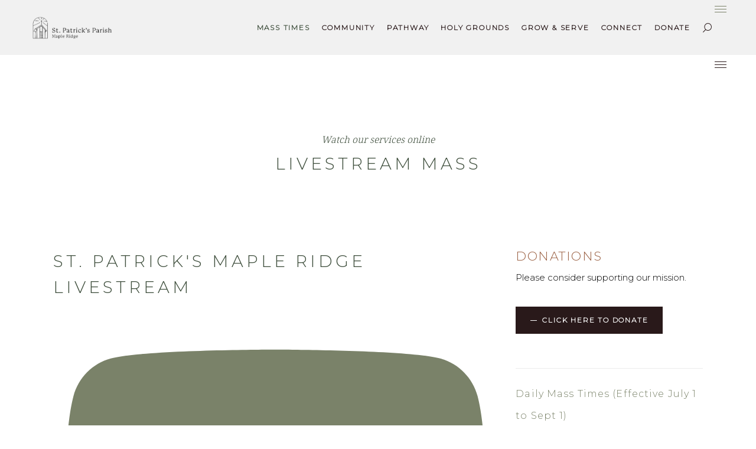

--- FILE ---
content_type: text/html; charset=UTF-8
request_url: https://www.stpatricksmapleridge.ca/livestream/
body_size: 57356
content:
<!DOCTYPE html>
<html lang="en-CA">
<head>
				
			<meta property="og:url" content="https://www.stpatricksmapleridge.ca/livestream/"/>
			<meta property="og:type" content="article"/>
			<meta property="og:title" content="Watch Online"/>
			<meta property="og:description" content="We exist to call and form missionary disciples"/>
			<meta property="og:image" content=""/>
		
		
		<meta charset="UTF-8"/>
		<link rel="profile" href="https://gmpg.org/xfn/11" />
		
				<meta name="viewport" content="width=device-width,initial-scale=1,user-scalable=yes">
		<title>Watch Online &#8211; St. Patrick&#039;s Parish</title>
<meta name='robots' content='max-image-preview:large' />
<link rel='dns-prefetch' href='//js.stripe.com' />
<link rel='dns-prefetch' href='//fonts.googleapis.com' />
<link rel="alternate" type="application/rss+xml" title="St. Patrick&#039;s Parish &raquo; Feed" href="https://www.stpatricksmapleridge.ca/feed/" />
<link rel="alternate" type="application/rss+xml" title="St. Patrick&#039;s Parish &raquo; Comments Feed" href="https://www.stpatricksmapleridge.ca/comments/feed/" />

<meta name="miap_is_alive" content="ZDRjNzhlMjJkODVlMWM4MWU1MTkyMDAyZDlhZWI1ZjQ4MDFhNTUzZWQ2ODUwZTYxNTM0YzMwMDY=" />
<link rel="alternate" type="text/calendar" title="St. Patrick&#039;s Parish &raquo; iCal Feed" href="https://www.stpatricksmapleridge.ca/events-list/?ical=1" />
<link rel="alternate" title="oEmbed (JSON)" type="application/json+oembed" href="https://www.stpatricksmapleridge.ca/wp-json/oembed/1.0/embed?url=https%3A%2F%2Fwww.stpatricksmapleridge.ca%2Flivestream%2F" />
<link rel="alternate" title="oEmbed (XML)" type="text/xml+oembed" href="https://www.stpatricksmapleridge.ca/wp-json/oembed/1.0/embed?url=https%3A%2F%2Fwww.stpatricksmapleridge.ca%2Flivestream%2F&#038;format=xml" />
<style id='wp-img-auto-sizes-contain-inline-css' type='text/css'>
img:is([sizes=auto i],[sizes^="auto," i]){contain-intrinsic-size:3000px 1500px}
/*# sourceURL=wp-img-auto-sizes-contain-inline-css */
</style>
<link rel='stylesheet' id='givewp-campaign-blocks-fonts-css' href='https://fonts.googleapis.com/css2?family=Inter%3Awght%40400%3B500%3B600%3B700&#038;display=swap&#038;ver=6.9' type='text/css' media='all' />
<link rel='stylesheet' id='tribe-events-pro-mini-calendar-block-styles-css' href='https://www.stpatricksmapleridge.ca/wp-content/plugins/events-calendar-pro/build/css/tribe-events-pro-mini-calendar-block.css?ver=7.7.12' type='text/css' media='all' />
<link rel='stylesheet' id='sbi_styles-css' href='https://www.stpatricksmapleridge.ca/wp-content/plugins/instagram-feed/css/sbi-styles.min.css?ver=6.10.0' type='text/css' media='all' />
<style id='wp-emoji-styles-inline-css' type='text/css'>

	img.wp-smiley, img.emoji {
		display: inline !important;
		border: none !important;
		box-shadow: none !important;
		height: 1em !important;
		width: 1em !important;
		margin: 0 0.07em !important;
		vertical-align: -0.1em !important;
		background: none !important;
		padding: 0 !important;
	}
/*# sourceURL=wp-emoji-styles-inline-css */
</style>
<link rel='stylesheet' id='wp-block-library-css' href='https://www.stpatricksmapleridge.ca/wp-includes/css/dist/block-library/style.min.css?ver=6.9' type='text/css' media='all' />
<style id='wp-block-button-inline-css' type='text/css'>
.wp-block-button__link{align-content:center;box-sizing:border-box;cursor:pointer;display:inline-block;height:100%;text-align:center;word-break:break-word}.wp-block-button__link.aligncenter{text-align:center}.wp-block-button__link.alignright{text-align:right}:where(.wp-block-button__link){border-radius:9999px;box-shadow:none;padding:calc(.667em + 2px) calc(1.333em + 2px);text-decoration:none}.wp-block-button[style*=text-decoration] .wp-block-button__link{text-decoration:inherit}.wp-block-buttons>.wp-block-button.has-custom-width{max-width:none}.wp-block-buttons>.wp-block-button.has-custom-width .wp-block-button__link{width:100%}.wp-block-buttons>.wp-block-button.has-custom-font-size .wp-block-button__link{font-size:inherit}.wp-block-buttons>.wp-block-button.wp-block-button__width-25{width:calc(25% - var(--wp--style--block-gap, .5em)*.75)}.wp-block-buttons>.wp-block-button.wp-block-button__width-50{width:calc(50% - var(--wp--style--block-gap, .5em)*.5)}.wp-block-buttons>.wp-block-button.wp-block-button__width-75{width:calc(75% - var(--wp--style--block-gap, .5em)*.25)}.wp-block-buttons>.wp-block-button.wp-block-button__width-100{flex-basis:100%;width:100%}.wp-block-buttons.is-vertical>.wp-block-button.wp-block-button__width-25{width:25%}.wp-block-buttons.is-vertical>.wp-block-button.wp-block-button__width-50{width:50%}.wp-block-buttons.is-vertical>.wp-block-button.wp-block-button__width-75{width:75%}.wp-block-button.is-style-squared,.wp-block-button__link.wp-block-button.is-style-squared{border-radius:0}.wp-block-button.no-border-radius,.wp-block-button__link.no-border-radius{border-radius:0!important}:root :where(.wp-block-button .wp-block-button__link.is-style-outline),:root :where(.wp-block-button.is-style-outline>.wp-block-button__link){border:2px solid;padding:.667em 1.333em}:root :where(.wp-block-button .wp-block-button__link.is-style-outline:not(.has-text-color)),:root :where(.wp-block-button.is-style-outline>.wp-block-button__link:not(.has-text-color)){color:currentColor}:root :where(.wp-block-button .wp-block-button__link.is-style-outline:not(.has-background)),:root :where(.wp-block-button.is-style-outline>.wp-block-button__link:not(.has-background)){background-color:initial;background-image:none}
/*# sourceURL=https://www.stpatricksmapleridge.ca/wp-includes/blocks/button/style.min.css */
</style>
<style id='wp-block-heading-inline-css' type='text/css'>
h1:where(.wp-block-heading).has-background,h2:where(.wp-block-heading).has-background,h3:where(.wp-block-heading).has-background,h4:where(.wp-block-heading).has-background,h5:where(.wp-block-heading).has-background,h6:where(.wp-block-heading).has-background{padding:1.25em 2.375em}h1.has-text-align-left[style*=writing-mode]:where([style*=vertical-lr]),h1.has-text-align-right[style*=writing-mode]:where([style*=vertical-rl]),h2.has-text-align-left[style*=writing-mode]:where([style*=vertical-lr]),h2.has-text-align-right[style*=writing-mode]:where([style*=vertical-rl]),h3.has-text-align-left[style*=writing-mode]:where([style*=vertical-lr]),h3.has-text-align-right[style*=writing-mode]:where([style*=vertical-rl]),h4.has-text-align-left[style*=writing-mode]:where([style*=vertical-lr]),h4.has-text-align-right[style*=writing-mode]:where([style*=vertical-rl]),h5.has-text-align-left[style*=writing-mode]:where([style*=vertical-lr]),h5.has-text-align-right[style*=writing-mode]:where([style*=vertical-rl]),h6.has-text-align-left[style*=writing-mode]:where([style*=vertical-lr]),h6.has-text-align-right[style*=writing-mode]:where([style*=vertical-rl]){rotate:180deg}
/*# sourceURL=https://www.stpatricksmapleridge.ca/wp-includes/blocks/heading/style.min.css */
</style>
<style id='wp-block-image-inline-css' type='text/css'>
.wp-block-image>a,.wp-block-image>figure>a{display:inline-block}.wp-block-image img{box-sizing:border-box;height:auto;max-width:100%;vertical-align:bottom}@media not (prefers-reduced-motion){.wp-block-image img.hide{visibility:hidden}.wp-block-image img.show{animation:show-content-image .4s}}.wp-block-image[style*=border-radius] img,.wp-block-image[style*=border-radius]>a{border-radius:inherit}.wp-block-image.has-custom-border img{box-sizing:border-box}.wp-block-image.aligncenter{text-align:center}.wp-block-image.alignfull>a,.wp-block-image.alignwide>a{width:100%}.wp-block-image.alignfull img,.wp-block-image.alignwide img{height:auto;width:100%}.wp-block-image .aligncenter,.wp-block-image .alignleft,.wp-block-image .alignright,.wp-block-image.aligncenter,.wp-block-image.alignleft,.wp-block-image.alignright{display:table}.wp-block-image .aligncenter>figcaption,.wp-block-image .alignleft>figcaption,.wp-block-image .alignright>figcaption,.wp-block-image.aligncenter>figcaption,.wp-block-image.alignleft>figcaption,.wp-block-image.alignright>figcaption{caption-side:bottom;display:table-caption}.wp-block-image .alignleft{float:left;margin:.5em 1em .5em 0}.wp-block-image .alignright{float:right;margin:.5em 0 .5em 1em}.wp-block-image .aligncenter{margin-left:auto;margin-right:auto}.wp-block-image :where(figcaption){margin-bottom:1em;margin-top:.5em}.wp-block-image.is-style-circle-mask img{border-radius:9999px}@supports ((-webkit-mask-image:none) or (mask-image:none)) or (-webkit-mask-image:none){.wp-block-image.is-style-circle-mask img{border-radius:0;-webkit-mask-image:url('data:image/svg+xml;utf8,<svg viewBox="0 0 100 100" xmlns="http://www.w3.org/2000/svg"><circle cx="50" cy="50" r="50"/></svg>');mask-image:url('data:image/svg+xml;utf8,<svg viewBox="0 0 100 100" xmlns="http://www.w3.org/2000/svg"><circle cx="50" cy="50" r="50"/></svg>');mask-mode:alpha;-webkit-mask-position:center;mask-position:center;-webkit-mask-repeat:no-repeat;mask-repeat:no-repeat;-webkit-mask-size:contain;mask-size:contain}}:root :where(.wp-block-image.is-style-rounded img,.wp-block-image .is-style-rounded img){border-radius:9999px}.wp-block-image figure{margin:0}.wp-lightbox-container{display:flex;flex-direction:column;position:relative}.wp-lightbox-container img{cursor:zoom-in}.wp-lightbox-container img:hover+button{opacity:1}.wp-lightbox-container button{align-items:center;backdrop-filter:blur(16px) saturate(180%);background-color:#5a5a5a40;border:none;border-radius:4px;cursor:zoom-in;display:flex;height:20px;justify-content:center;opacity:0;padding:0;position:absolute;right:16px;text-align:center;top:16px;width:20px;z-index:100}@media not (prefers-reduced-motion){.wp-lightbox-container button{transition:opacity .2s ease}}.wp-lightbox-container button:focus-visible{outline:3px auto #5a5a5a40;outline:3px auto -webkit-focus-ring-color;outline-offset:3px}.wp-lightbox-container button:hover{cursor:pointer;opacity:1}.wp-lightbox-container button:focus{opacity:1}.wp-lightbox-container button:focus,.wp-lightbox-container button:hover,.wp-lightbox-container button:not(:hover):not(:active):not(.has-background){background-color:#5a5a5a40;border:none}.wp-lightbox-overlay{box-sizing:border-box;cursor:zoom-out;height:100vh;left:0;overflow:hidden;position:fixed;top:0;visibility:hidden;width:100%;z-index:100000}.wp-lightbox-overlay .close-button{align-items:center;cursor:pointer;display:flex;justify-content:center;min-height:40px;min-width:40px;padding:0;position:absolute;right:calc(env(safe-area-inset-right) + 16px);top:calc(env(safe-area-inset-top) + 16px);z-index:5000000}.wp-lightbox-overlay .close-button:focus,.wp-lightbox-overlay .close-button:hover,.wp-lightbox-overlay .close-button:not(:hover):not(:active):not(.has-background){background:none;border:none}.wp-lightbox-overlay .lightbox-image-container{height:var(--wp--lightbox-container-height);left:50%;overflow:hidden;position:absolute;top:50%;transform:translate(-50%,-50%);transform-origin:top left;width:var(--wp--lightbox-container-width);z-index:9999999999}.wp-lightbox-overlay .wp-block-image{align-items:center;box-sizing:border-box;display:flex;height:100%;justify-content:center;margin:0;position:relative;transform-origin:0 0;width:100%;z-index:3000000}.wp-lightbox-overlay .wp-block-image img{height:var(--wp--lightbox-image-height);min-height:var(--wp--lightbox-image-height);min-width:var(--wp--lightbox-image-width);width:var(--wp--lightbox-image-width)}.wp-lightbox-overlay .wp-block-image figcaption{display:none}.wp-lightbox-overlay button{background:none;border:none}.wp-lightbox-overlay .scrim{background-color:#fff;height:100%;opacity:.9;position:absolute;width:100%;z-index:2000000}.wp-lightbox-overlay.active{visibility:visible}@media not (prefers-reduced-motion){.wp-lightbox-overlay.active{animation:turn-on-visibility .25s both}.wp-lightbox-overlay.active img{animation:turn-on-visibility .35s both}.wp-lightbox-overlay.show-closing-animation:not(.active){animation:turn-off-visibility .35s both}.wp-lightbox-overlay.show-closing-animation:not(.active) img{animation:turn-off-visibility .25s both}.wp-lightbox-overlay.zoom.active{animation:none;opacity:1;visibility:visible}.wp-lightbox-overlay.zoom.active .lightbox-image-container{animation:lightbox-zoom-in .4s}.wp-lightbox-overlay.zoom.active .lightbox-image-container img{animation:none}.wp-lightbox-overlay.zoom.active .scrim{animation:turn-on-visibility .4s forwards}.wp-lightbox-overlay.zoom.show-closing-animation:not(.active){animation:none}.wp-lightbox-overlay.zoom.show-closing-animation:not(.active) .lightbox-image-container{animation:lightbox-zoom-out .4s}.wp-lightbox-overlay.zoom.show-closing-animation:not(.active) .lightbox-image-container img{animation:none}.wp-lightbox-overlay.zoom.show-closing-animation:not(.active) .scrim{animation:turn-off-visibility .4s forwards}}@keyframes show-content-image{0%{visibility:hidden}99%{visibility:hidden}to{visibility:visible}}@keyframes turn-on-visibility{0%{opacity:0}to{opacity:1}}@keyframes turn-off-visibility{0%{opacity:1;visibility:visible}99%{opacity:0;visibility:visible}to{opacity:0;visibility:hidden}}@keyframes lightbox-zoom-in{0%{transform:translate(calc((-100vw + var(--wp--lightbox-scrollbar-width))/2 + var(--wp--lightbox-initial-left-position)),calc(-50vh + var(--wp--lightbox-initial-top-position))) scale(var(--wp--lightbox-scale))}to{transform:translate(-50%,-50%) scale(1)}}@keyframes lightbox-zoom-out{0%{transform:translate(-50%,-50%) scale(1);visibility:visible}99%{visibility:visible}to{transform:translate(calc((-100vw + var(--wp--lightbox-scrollbar-width))/2 + var(--wp--lightbox-initial-left-position)),calc(-50vh + var(--wp--lightbox-initial-top-position))) scale(var(--wp--lightbox-scale));visibility:hidden}}
/*# sourceURL=https://www.stpatricksmapleridge.ca/wp-includes/blocks/image/style.min.css */
</style>
<style id='wp-block-buttons-inline-css' type='text/css'>
.wp-block-buttons{box-sizing:border-box}.wp-block-buttons.is-vertical{flex-direction:column}.wp-block-buttons.is-vertical>.wp-block-button:last-child{margin-bottom:0}.wp-block-buttons>.wp-block-button{display:inline-block;margin:0}.wp-block-buttons.is-content-justification-left{justify-content:flex-start}.wp-block-buttons.is-content-justification-left.is-vertical{align-items:flex-start}.wp-block-buttons.is-content-justification-center{justify-content:center}.wp-block-buttons.is-content-justification-center.is-vertical{align-items:center}.wp-block-buttons.is-content-justification-right{justify-content:flex-end}.wp-block-buttons.is-content-justification-right.is-vertical{align-items:flex-end}.wp-block-buttons.is-content-justification-space-between{justify-content:space-between}.wp-block-buttons.aligncenter{text-align:center}.wp-block-buttons:not(.is-content-justification-space-between,.is-content-justification-right,.is-content-justification-left,.is-content-justification-center) .wp-block-button.aligncenter{margin-left:auto;margin-right:auto;width:100%}.wp-block-buttons[style*=text-decoration] .wp-block-button,.wp-block-buttons[style*=text-decoration] .wp-block-button__link{text-decoration:inherit}.wp-block-buttons.has-custom-font-size .wp-block-button__link{font-size:inherit}.wp-block-buttons .wp-block-button__link{width:100%}.wp-block-button.aligncenter{text-align:center}
/*# sourceURL=https://www.stpatricksmapleridge.ca/wp-includes/blocks/buttons/style.min.css */
</style>
<style id='wp-block-columns-inline-css' type='text/css'>
.wp-block-columns{box-sizing:border-box;display:flex;flex-wrap:wrap!important}@media (min-width:782px){.wp-block-columns{flex-wrap:nowrap!important}}.wp-block-columns{align-items:normal!important}.wp-block-columns.are-vertically-aligned-top{align-items:flex-start}.wp-block-columns.are-vertically-aligned-center{align-items:center}.wp-block-columns.are-vertically-aligned-bottom{align-items:flex-end}@media (max-width:781px){.wp-block-columns:not(.is-not-stacked-on-mobile)>.wp-block-column{flex-basis:100%!important}}@media (min-width:782px){.wp-block-columns:not(.is-not-stacked-on-mobile)>.wp-block-column{flex-basis:0;flex-grow:1}.wp-block-columns:not(.is-not-stacked-on-mobile)>.wp-block-column[style*=flex-basis]{flex-grow:0}}.wp-block-columns.is-not-stacked-on-mobile{flex-wrap:nowrap!important}.wp-block-columns.is-not-stacked-on-mobile>.wp-block-column{flex-basis:0;flex-grow:1}.wp-block-columns.is-not-stacked-on-mobile>.wp-block-column[style*=flex-basis]{flex-grow:0}:where(.wp-block-columns){margin-bottom:1.75em}:where(.wp-block-columns.has-background){padding:1.25em 2.375em}.wp-block-column{flex-grow:1;min-width:0;overflow-wrap:break-word;word-break:break-word}.wp-block-column.is-vertically-aligned-top{align-self:flex-start}.wp-block-column.is-vertically-aligned-center{align-self:center}.wp-block-column.is-vertically-aligned-bottom{align-self:flex-end}.wp-block-column.is-vertically-aligned-stretch{align-self:stretch}.wp-block-column.is-vertically-aligned-bottom,.wp-block-column.is-vertically-aligned-center,.wp-block-column.is-vertically-aligned-top{width:100%}
/*# sourceURL=https://www.stpatricksmapleridge.ca/wp-includes/blocks/columns/style.min.css */
</style>
<style id='global-styles-inline-css' type='text/css'>
:root{--wp--preset--aspect-ratio--square: 1;--wp--preset--aspect-ratio--4-3: 4/3;--wp--preset--aspect-ratio--3-4: 3/4;--wp--preset--aspect-ratio--3-2: 3/2;--wp--preset--aspect-ratio--2-3: 2/3;--wp--preset--aspect-ratio--16-9: 16/9;--wp--preset--aspect-ratio--9-16: 9/16;--wp--preset--color--black: #000000;--wp--preset--color--cyan-bluish-gray: #abb8c3;--wp--preset--color--white: #ffffff;--wp--preset--color--pale-pink: #f78da7;--wp--preset--color--vivid-red: #cf2e2e;--wp--preset--color--luminous-vivid-orange: #ff6900;--wp--preset--color--luminous-vivid-amber: #fcb900;--wp--preset--color--light-green-cyan: #7bdcb5;--wp--preset--color--vivid-green-cyan: #00d084;--wp--preset--color--pale-cyan-blue: #8ed1fc;--wp--preset--color--vivid-cyan-blue: #0693e3;--wp--preset--color--vivid-purple: #9b51e0;--wp--preset--gradient--vivid-cyan-blue-to-vivid-purple: linear-gradient(135deg,rgb(6,147,227) 0%,rgb(155,81,224) 100%);--wp--preset--gradient--light-green-cyan-to-vivid-green-cyan: linear-gradient(135deg,rgb(122,220,180) 0%,rgb(0,208,130) 100%);--wp--preset--gradient--luminous-vivid-amber-to-luminous-vivid-orange: linear-gradient(135deg,rgb(252,185,0) 0%,rgb(255,105,0) 100%);--wp--preset--gradient--luminous-vivid-orange-to-vivid-red: linear-gradient(135deg,rgb(255,105,0) 0%,rgb(207,46,46) 100%);--wp--preset--gradient--very-light-gray-to-cyan-bluish-gray: linear-gradient(135deg,rgb(238,238,238) 0%,rgb(169,184,195) 100%);--wp--preset--gradient--cool-to-warm-spectrum: linear-gradient(135deg,rgb(74,234,220) 0%,rgb(151,120,209) 20%,rgb(207,42,186) 40%,rgb(238,44,130) 60%,rgb(251,105,98) 80%,rgb(254,248,76) 100%);--wp--preset--gradient--blush-light-purple: linear-gradient(135deg,rgb(255,206,236) 0%,rgb(152,150,240) 100%);--wp--preset--gradient--blush-bordeaux: linear-gradient(135deg,rgb(254,205,165) 0%,rgb(254,45,45) 50%,rgb(107,0,62) 100%);--wp--preset--gradient--luminous-dusk: linear-gradient(135deg,rgb(255,203,112) 0%,rgb(199,81,192) 50%,rgb(65,88,208) 100%);--wp--preset--gradient--pale-ocean: linear-gradient(135deg,rgb(255,245,203) 0%,rgb(182,227,212) 50%,rgb(51,167,181) 100%);--wp--preset--gradient--electric-grass: linear-gradient(135deg,rgb(202,248,128) 0%,rgb(113,206,126) 100%);--wp--preset--gradient--midnight: linear-gradient(135deg,rgb(2,3,129) 0%,rgb(40,116,252) 100%);--wp--preset--font-size--small: 13px;--wp--preset--font-size--medium: 20px;--wp--preset--font-size--large: 36px;--wp--preset--font-size--x-large: 42px;--wp--preset--spacing--20: 0.44rem;--wp--preset--spacing--30: 0.67rem;--wp--preset--spacing--40: 1rem;--wp--preset--spacing--50: 1.5rem;--wp--preset--spacing--60: 2.25rem;--wp--preset--spacing--70: 3.38rem;--wp--preset--spacing--80: 5.06rem;--wp--preset--shadow--natural: 6px 6px 9px rgba(0, 0, 0, 0.2);--wp--preset--shadow--deep: 12px 12px 50px rgba(0, 0, 0, 0.4);--wp--preset--shadow--sharp: 6px 6px 0px rgba(0, 0, 0, 0.2);--wp--preset--shadow--outlined: 6px 6px 0px -3px rgb(255, 255, 255), 6px 6px rgb(0, 0, 0);--wp--preset--shadow--crisp: 6px 6px 0px rgb(0, 0, 0);}:where(.is-layout-flex){gap: 0.5em;}:where(.is-layout-grid){gap: 0.5em;}body .is-layout-flex{display: flex;}.is-layout-flex{flex-wrap: wrap;align-items: center;}.is-layout-flex > :is(*, div){margin: 0;}body .is-layout-grid{display: grid;}.is-layout-grid > :is(*, div){margin: 0;}:where(.wp-block-columns.is-layout-flex){gap: 2em;}:where(.wp-block-columns.is-layout-grid){gap: 2em;}:where(.wp-block-post-template.is-layout-flex){gap: 1.25em;}:where(.wp-block-post-template.is-layout-grid){gap: 1.25em;}.has-black-color{color: var(--wp--preset--color--black) !important;}.has-cyan-bluish-gray-color{color: var(--wp--preset--color--cyan-bluish-gray) !important;}.has-white-color{color: var(--wp--preset--color--white) !important;}.has-pale-pink-color{color: var(--wp--preset--color--pale-pink) !important;}.has-vivid-red-color{color: var(--wp--preset--color--vivid-red) !important;}.has-luminous-vivid-orange-color{color: var(--wp--preset--color--luminous-vivid-orange) !important;}.has-luminous-vivid-amber-color{color: var(--wp--preset--color--luminous-vivid-amber) !important;}.has-light-green-cyan-color{color: var(--wp--preset--color--light-green-cyan) !important;}.has-vivid-green-cyan-color{color: var(--wp--preset--color--vivid-green-cyan) !important;}.has-pale-cyan-blue-color{color: var(--wp--preset--color--pale-cyan-blue) !important;}.has-vivid-cyan-blue-color{color: var(--wp--preset--color--vivid-cyan-blue) !important;}.has-vivid-purple-color{color: var(--wp--preset--color--vivid-purple) !important;}.has-black-background-color{background-color: var(--wp--preset--color--black) !important;}.has-cyan-bluish-gray-background-color{background-color: var(--wp--preset--color--cyan-bluish-gray) !important;}.has-white-background-color{background-color: var(--wp--preset--color--white) !important;}.has-pale-pink-background-color{background-color: var(--wp--preset--color--pale-pink) !important;}.has-vivid-red-background-color{background-color: var(--wp--preset--color--vivid-red) !important;}.has-luminous-vivid-orange-background-color{background-color: var(--wp--preset--color--luminous-vivid-orange) !important;}.has-luminous-vivid-amber-background-color{background-color: var(--wp--preset--color--luminous-vivid-amber) !important;}.has-light-green-cyan-background-color{background-color: var(--wp--preset--color--light-green-cyan) !important;}.has-vivid-green-cyan-background-color{background-color: var(--wp--preset--color--vivid-green-cyan) !important;}.has-pale-cyan-blue-background-color{background-color: var(--wp--preset--color--pale-cyan-blue) !important;}.has-vivid-cyan-blue-background-color{background-color: var(--wp--preset--color--vivid-cyan-blue) !important;}.has-vivid-purple-background-color{background-color: var(--wp--preset--color--vivid-purple) !important;}.has-black-border-color{border-color: var(--wp--preset--color--black) !important;}.has-cyan-bluish-gray-border-color{border-color: var(--wp--preset--color--cyan-bluish-gray) !important;}.has-white-border-color{border-color: var(--wp--preset--color--white) !important;}.has-pale-pink-border-color{border-color: var(--wp--preset--color--pale-pink) !important;}.has-vivid-red-border-color{border-color: var(--wp--preset--color--vivid-red) !important;}.has-luminous-vivid-orange-border-color{border-color: var(--wp--preset--color--luminous-vivid-orange) !important;}.has-luminous-vivid-amber-border-color{border-color: var(--wp--preset--color--luminous-vivid-amber) !important;}.has-light-green-cyan-border-color{border-color: var(--wp--preset--color--light-green-cyan) !important;}.has-vivid-green-cyan-border-color{border-color: var(--wp--preset--color--vivid-green-cyan) !important;}.has-pale-cyan-blue-border-color{border-color: var(--wp--preset--color--pale-cyan-blue) !important;}.has-vivid-cyan-blue-border-color{border-color: var(--wp--preset--color--vivid-cyan-blue) !important;}.has-vivid-purple-border-color{border-color: var(--wp--preset--color--vivid-purple) !important;}.has-vivid-cyan-blue-to-vivid-purple-gradient-background{background: var(--wp--preset--gradient--vivid-cyan-blue-to-vivid-purple) !important;}.has-light-green-cyan-to-vivid-green-cyan-gradient-background{background: var(--wp--preset--gradient--light-green-cyan-to-vivid-green-cyan) !important;}.has-luminous-vivid-amber-to-luminous-vivid-orange-gradient-background{background: var(--wp--preset--gradient--luminous-vivid-amber-to-luminous-vivid-orange) !important;}.has-luminous-vivid-orange-to-vivid-red-gradient-background{background: var(--wp--preset--gradient--luminous-vivid-orange-to-vivid-red) !important;}.has-very-light-gray-to-cyan-bluish-gray-gradient-background{background: var(--wp--preset--gradient--very-light-gray-to-cyan-bluish-gray) !important;}.has-cool-to-warm-spectrum-gradient-background{background: var(--wp--preset--gradient--cool-to-warm-spectrum) !important;}.has-blush-light-purple-gradient-background{background: var(--wp--preset--gradient--blush-light-purple) !important;}.has-blush-bordeaux-gradient-background{background: var(--wp--preset--gradient--blush-bordeaux) !important;}.has-luminous-dusk-gradient-background{background: var(--wp--preset--gradient--luminous-dusk) !important;}.has-pale-ocean-gradient-background{background: var(--wp--preset--gradient--pale-ocean) !important;}.has-electric-grass-gradient-background{background: var(--wp--preset--gradient--electric-grass) !important;}.has-midnight-gradient-background{background: var(--wp--preset--gradient--midnight) !important;}.has-small-font-size{font-size: var(--wp--preset--font-size--small) !important;}.has-medium-font-size{font-size: var(--wp--preset--font-size--medium) !important;}.has-large-font-size{font-size: var(--wp--preset--font-size--large) !important;}.has-x-large-font-size{font-size: var(--wp--preset--font-size--x-large) !important;}
:where(.wp-block-columns.is-layout-flex){gap: 2em;}:where(.wp-block-columns.is-layout-grid){gap: 2em;}
/*# sourceURL=global-styles-inline-css */
</style>
<style id='core-block-supports-inline-css' type='text/css'>
.wp-container-core-columns-is-layout-9d6595d7{flex-wrap:nowrap;}
/*# sourceURL=core-block-supports-inline-css */
</style>

<style id='classic-theme-styles-inline-css' type='text/css'>
/*! This file is auto-generated */
.wp-block-button__link{color:#fff;background-color:#32373c;border-radius:9999px;box-shadow:none;text-decoration:none;padding:calc(.667em + 2px) calc(1.333em + 2px);font-size:1.125em}.wp-block-file__button{background:#32373c;color:#fff;text-decoration:none}
/*# sourceURL=/wp-includes/css/classic-themes.min.css */
</style>
<link rel='stylesheet' id='jltma-wpf-css' href='https://www.stpatricksmapleridge.ca/wp-content/plugins/prettyphoto/css/prettyPhoto.css?ver=6.9' type='text/css' media='all' />
<link rel='stylesheet' id='wpsm_ac-font-awesome-front-css' href='https://www.stpatricksmapleridge.ca/wp-content/plugins/responsive-accordion-and-collapse/css/font-awesome/css/font-awesome.min.css?ver=6.9' type='text/css' media='all' />
<link rel='stylesheet' id='wpsm_ac_bootstrap-front-css' href='https://www.stpatricksmapleridge.ca/wp-content/plugins/responsive-accordion-and-collapse/css/bootstrap-front.css?ver=6.9' type='text/css' media='all' />
<link rel='stylesheet' id='responsive-lightbox-swipebox-css' href='https://www.stpatricksmapleridge.ca/wp-content/plugins/responsive-lightbox/assets/swipebox/swipebox.min.css?ver=1.5.2' type='text/css' media='all' />
<link rel='stylesheet' id='give-styles-css' href='https://www.stpatricksmapleridge.ca/wp-content/plugins/give/build/assets/dist/css/give.css?ver=4.14.0' type='text/css' media='all' />
<link rel='stylesheet' id='givewp-design-system-foundation-css' href='https://www.stpatricksmapleridge.ca/wp-content/plugins/give/build/assets/dist/css/design-system/foundation.css?ver=1.2.0' type='text/css' media='all' />
<link rel='stylesheet' id='give-funds-style-frontend-css' href='https://www.stpatricksmapleridge.ca/wp-content/plugins/give-funds/public/css/give-funds.css?ver=2.2.0' type='text/css' media='all' />
<link rel='stylesheet' id='give_ffm_frontend_styles-css' href='https://www.stpatricksmapleridge.ca/wp-content/plugins/give-form-field-manager/assets/dist/css/give-ffm-frontend.css?ver=3.2.1' type='text/css' media='all' />
<link rel='stylesheet' id='give_ffm_datepicker_styles-css' href='https://www.stpatricksmapleridge.ca/wp-content/plugins/give-form-field-manager/assets/dist/css/give-ffm-datepicker.css?ver=3.2.1' type='text/css' media='all' />
<link rel='stylesheet' id='give-tributes-css' href='https://www.stpatricksmapleridge.ca/wp-content/plugins/give-tributes/assets/css/give-tributes-public.min.css?ver=2.3.0' type='text/css' media='all' />
<link rel='stylesheet' id='wppopups-base-css' href='https://www.stpatricksmapleridge.ca/wp-content/plugins/wp-popups-lite/src/assets/css/wppopups-base.css?ver=2.2.0.3' type='text/css' media='all' />
<link rel='stylesheet' id='wpforms-form-locker-frontend-css' href='https://www.stpatricksmapleridge.ca/wp-content/plugins/wpforms-form-locker/assets/css/frontend.min.css?ver=2.8.0' type='text/css' media='all' />
<link rel='stylesheet' id='give_recurring_css-css' href='https://www.stpatricksmapleridge.ca/wp-content/plugins/give-recurring/assets/css/give-recurring.min.css?ver=2.16.0' type='text/css' media='all' />
<link rel='stylesheet' id='chapel-elated-default-style-css' href='https://www.stpatricksmapleridge.ca/wp-content/themes/chapel/style.css?ver=6.9' type='text/css' media='all' />
<link rel='stylesheet' id='chapel-elated-modules-css' href='https://www.stpatricksmapleridge.ca/wp-content/themes/chapel/assets/css/modules.min.css?ver=6.9' type='text/css' media='all' />
<style id='chapel-elated-modules-inline-css' type='text/css'>
.page-id-1103 .eltdf-content .eltdf-content-inner > .eltdf-container > .eltdf-container-inner, .page-id-1103 .eltdf-content .eltdf-content-inner > .eltdf-full-width > .eltdf-full-width-inner { padding: 0px;}.page-id-1103 .eltdf-content .eltdf-content-inner > .eltdf-container > .eltdf-container-inner, .page-id-1103 .eltdf-content .eltdf-content-inner > .eltdf-full-width > .eltdf-full-width-inner { padding: 0px;}@media only screen and (max-width: 1024px) {.page-id-1103 .eltdf-title-holder, .page-id-1103 .eltdf-title-holder .eltdf-title-wrapper { height: 250px !important;}}
/*# sourceURL=chapel-elated-modules-inline-css */
</style>
<link rel='stylesheet' id='chapel-elated-dripicons-css' href='https://www.stpatricksmapleridge.ca/wp-content/themes/chapel/framework/lib/icons-pack/dripicons/dripicons.css?ver=6.9' type='text/css' media='all' />
<link rel='stylesheet' id='chapel-elated-font_elegant-css' href='https://www.stpatricksmapleridge.ca/wp-content/themes/chapel/framework/lib/icons-pack/elegant-icons/style.min.css?ver=6.9' type='text/css' media='all' />
<link rel='stylesheet' id='chapel-elated-font_awesome-css' href='https://www.stpatricksmapleridge.ca/wp-content/themes/chapel/framework/lib/icons-pack/font-awesome/css/fontawesome-all.min.css?ver=6.9' type='text/css' media='all' />
<link rel='stylesheet' id='chapel-elated-ion_icons-css' href='https://www.stpatricksmapleridge.ca/wp-content/themes/chapel/framework/lib/icons-pack/ion-icons/css/ionicons.min.css?ver=6.9' type='text/css' media='all' />
<link rel='stylesheet' id='chapel-elated-linea_icons-css' href='https://www.stpatricksmapleridge.ca/wp-content/themes/chapel/framework/lib/icons-pack/linea-icons/style.css?ver=6.9' type='text/css' media='all' />
<link rel='stylesheet' id='chapel-elated-linear_icons-css' href='https://www.stpatricksmapleridge.ca/wp-content/themes/chapel/framework/lib/icons-pack/linear-icons/style.css?ver=6.9' type='text/css' media='all' />
<link rel='stylesheet' id='chapel-elated-simple_line_icons-css' href='https://www.stpatricksmapleridge.ca/wp-content/themes/chapel/framework/lib/icons-pack/simple-line-icons/simple-line-icons.css?ver=6.9' type='text/css' media='all' />
<link rel='stylesheet' id='mediaelement-css' href='https://www.stpatricksmapleridge.ca/wp-includes/js/mediaelement/mediaelementplayer-legacy.min.css?ver=4.2.17' type='text/css' media='all' />
<link rel='stylesheet' id='wp-mediaelement-css' href='https://www.stpatricksmapleridge.ca/wp-includes/js/mediaelement/wp-mediaelement.min.css?ver=6.9' type='text/css' media='all' />
<link rel='stylesheet' id='chapel-elated-style-dynamic-css' href='https://www.stpatricksmapleridge.ca/wp-content/themes/chapel/assets/css/style_dynamic.css?ver=1746291480' type='text/css' media='all' />
<link rel='stylesheet' id='chapel-elated-modules-responsive-css' href='https://www.stpatricksmapleridge.ca/wp-content/themes/chapel/assets/css/modules-responsive.min.css?ver=6.9' type='text/css' media='all' />
<link rel='stylesheet' id='chapel-elated-style-dynamic-responsive-css' href='https://www.stpatricksmapleridge.ca/wp-content/themes/chapel/assets/css/style_dynamic_responsive.css?ver=1746291480' type='text/css' media='all' />
<link rel='stylesheet' id='chapel-elated-google-fonts-css' href='https://fonts.googleapis.com/css?family=Montserrat%3A300%7CNoto+Serif%3A300%7CLora%3A300&#038;subset=latin-ext&#038;ver=1.0.0' type='text/css' media='all' />
<link rel='stylesheet' id='js_composer_front-css' href='https://www.stpatricksmapleridge.ca/wp-content/plugins/js_composer/assets/css/js_composer.min.css?ver=8.7.2' type='text/css' media='all' />
<script type="text/javascript" src="https://www.stpatricksmapleridge.ca/wp-includes/js/jquery/jquery.min.js?ver=3.7.1" id="jquery-core-js"></script>
<script type="text/javascript" src="https://www.stpatricksmapleridge.ca/wp-includes/js/jquery/jquery-migrate.min.js?ver=3.4.1" id="jquery-migrate-js"></script>
<script type="text/javascript" src="https://www.stpatricksmapleridge.ca/wp-includes/js/dist/hooks.min.js?ver=dd5603f07f9220ed27f1" id="wp-hooks-js"></script>
<script type="text/javascript" src="https://www.stpatricksmapleridge.ca/wp-includes/js/jquery/ui/core.min.js?ver=1.13.3" id="jquery-ui-core-js"></script>
<script type="text/javascript" src="https://www.stpatricksmapleridge.ca/wp-includes/js/jquery/ui/datepicker.min.js?ver=1.13.3" id="jquery-ui-datepicker-js"></script>
<script type="text/javascript" id="jquery-ui-datepicker-js-after">
/* <![CDATA[ */
jQuery(function(jQuery){jQuery.datepicker.setDefaults({"closeText":"Close","currentText":"Today","monthNames":["January","February","March","April","May","June","July","August","September","October","November","December"],"monthNamesShort":["Jan","Feb","Mar","Apr","May","Jun","Jul","Aug","Sep","Oct","Nov","Dec"],"nextText":"Next","prevText":"Previous","dayNames":["Sunday","Monday","Tuesday","Wednesday","Thursday","Friday","Saturday"],"dayNamesShort":["Sun","Mon","Tue","Wed","Thu","Fri","Sat"],"dayNamesMin":["S","M","T","W","T","F","S"],"dateFormat":"yy-mm-dd","firstDay":1,"isRTL":false});});
//# sourceURL=jquery-ui-datepicker-js-after
/* ]]> */
</script>
<script type="text/javascript" src="https://www.stpatricksmapleridge.ca/wp-includes/js/jquery/ui/mouse.min.js?ver=1.13.3" id="jquery-ui-mouse-js"></script>
<script type="text/javascript" src="https://www.stpatricksmapleridge.ca/wp-includes/js/jquery/ui/slider.min.js?ver=1.13.3" id="jquery-ui-slider-js"></script>
<script type="text/javascript" src="https://www.stpatricksmapleridge.ca/wp-includes/js/clipboard.min.js?ver=2.0.11" id="clipboard-js"></script>
<script type="text/javascript" src="https://www.stpatricksmapleridge.ca/wp-includes/js/plupload/moxie.min.js?ver=1.3.5.1" id="moxiejs-js"></script>
<script type="text/javascript" src="https://www.stpatricksmapleridge.ca/wp-includes/js/plupload/plupload.min.js?ver=2.1.9" id="plupload-js"></script>
<script src='https://www.stpatricksmapleridge.ca/wp-content/plugins/the-events-calendar/common/build/js/underscore-before.js'></script>
<script type="text/javascript" src="https://www.stpatricksmapleridge.ca/wp-includes/js/underscore.min.js?ver=1.13.7" id="underscore-js"></script>
<script src='https://www.stpatricksmapleridge.ca/wp-content/plugins/the-events-calendar/common/build/js/underscore-after.js'></script>
<script type="text/javascript" src="https://www.stpatricksmapleridge.ca/wp-includes/js/dist/dom-ready.min.js?ver=f77871ff7694fffea381" id="wp-dom-ready-js"></script>
<script type="text/javascript" src="https://www.stpatricksmapleridge.ca/wp-includes/js/dist/i18n.min.js?ver=c26c3dc7bed366793375" id="wp-i18n-js"></script>
<script type="text/javascript" id="wp-i18n-js-after">
/* <![CDATA[ */
wp.i18n.setLocaleData( { 'text direction\u0004ltr': [ 'ltr' ] } );
//# sourceURL=wp-i18n-js-after
/* ]]> */
</script>
<script type="text/javascript" id="wp-a11y-js-translations">
/* <![CDATA[ */
( function( domain, translations ) {
	var localeData = translations.locale_data[ domain ] || translations.locale_data.messages;
	localeData[""].domain = domain;
	wp.i18n.setLocaleData( localeData, domain );
} )( "default", {"translation-revision-date":"2025-11-20 20:46:18+0000","generator":"GlotPress\/4.0.3","domain":"messages","locale_data":{"messages":{"":{"domain":"messages","plural-forms":"nplurals=2; plural=n != 1;","lang":"en_CA"},"Notifications":["Notifications"]}},"comment":{"reference":"wp-includes\/js\/dist\/a11y.js"}} );
//# sourceURL=wp-a11y-js-translations
/* ]]> */
</script>
<script type="text/javascript" src="https://www.stpatricksmapleridge.ca/wp-includes/js/dist/a11y.min.js?ver=cb460b4676c94bd228ed" id="wp-a11y-js"></script>
<script type="text/javascript" id="plupload-handlers-js-extra">
/* <![CDATA[ */
var pluploadL10n = {"queue_limit_exceeded":"You have attempted to queue too many files.","file_exceeds_size_limit":"%s exceeds the maximum upload size for this site.","zero_byte_file":"This file is empty. Please try another.","invalid_filetype":"This file cannot be processed by the web server.","not_an_image":"This file is not an image. Please try another.","image_memory_exceeded":"Memory exceeded. Please try another smaller file.","image_dimensions_exceeded":"This is larger than the maximum size. Please try another.","default_error":"An error occurred in the upload. Please try again later.","missing_upload_url":"There was a configuration error. Please contact the server administrator.","upload_limit_exceeded":"You may only upload 1 file.","http_error":"Unexpected response from the server. The file may have been uploaded successfully. Check in the Media Library or reload the page.","http_error_image":"The server cannot process the image. This can happen if the server is busy or does not have enough resources to complete the task. Uploading a smaller image may help. Suggested maximum size is 2560 pixels.","upload_failed":"Upload failed.","big_upload_failed":"Please try uploading this file with the %1$sbrowser uploader%2$s.","big_upload_queued":"%s exceeds the maximum upload size for the multi-file uploader when used in your browser.","io_error":"IO error.","security_error":"Security error.","file_cancelled":"File cancelled.","upload_stopped":"Upload stopped.","dismiss":"Dismiss","crunching":"Crunching\u2026","deleted":"moved to the Trash.","error_uploading":"\u201c%s\u201d has failed to upload.","unsupported_image":"This image cannot be displayed in a web browser. For best results, convert it to JPEG before uploading.","noneditable_image":"The web server cannot generate responsive image sizes for this image. Convert it to JPEG or PNG before uploading.","file_url_copied":"The file URL has been copied to your clipboard"};
//# sourceURL=plupload-handlers-js-extra
/* ]]> */
</script>
<script type="text/javascript" src="https://www.stpatricksmapleridge.ca/wp-includes/js/plupload/handlers.min.js?ver=6.9" id="plupload-handlers-js"></script>
<script type="text/javascript" id="give_ffm_frontend-js-extra">
/* <![CDATA[ */
var give_ffm_frontend = {"ajaxurl":"https://www.stpatricksmapleridge.ca/wp-admin/admin-ajax.php","error_message":"Please complete all required fields","submit_button_text":"Donate Now","nonce":"17d8621e6f","confirmMsg":"Are you sure?","i18n":{"timepicker":{"choose_time":"Choose Time","time":"Time","hour":"Hour","minute":"Minute","second":"Second","done":"Done","now":"Now"},"repeater":{"max_rows":"You have added the maximum number of fields allowed."}},"plupload":{"url":"https://www.stpatricksmapleridge.ca/wp-admin/admin-ajax.php?nonce=1fd50649a8","flash_swf_url":"https://www.stpatricksmapleridge.ca/wp-includes/js/plupload/plupload.flash.swf","filters":[{"title":"Allowed Files","extensions":"*"}],"multipart":true,"urlstream_upload":true}};
//# sourceURL=give_ffm_frontend-js-extra
/* ]]> */
</script>
<script type="text/javascript" src="https://www.stpatricksmapleridge.ca/wp-content/plugins/give-form-field-manager/assets/dist/js/give-ffm-frontend.js?ver=3.2.1" id="give_ffm_frontend-js"></script>
<script type="text/javascript" id="give-tributes-common-js-extra">
/* <![CDATA[ */
var give_tributes_common_vars = {"give_tribute_characters_left":"Characters left","ajax_url":"https://www.stpatricksmapleridge.ca/wp-admin/admin-ajax.php","give_tribute_receipt_limit_exceed":"Sorry! You cannot add notify people more than 5."};
//# sourceURL=give-tributes-common-js-extra
/* ]]> */
</script>
<script type="text/javascript" src="https://www.stpatricksmapleridge.ca/wp-content/plugins/give-tributes/assets/js/give-tributes-common.min.js?ver=2.3.0" id="give-tributes-common-js"></script>
<script type="text/javascript" src="https://www.stpatricksmapleridge.ca/wp-content/plugins/responsive-lightbox/assets/dompurify/purify.min.js?ver=3.3.1" id="dompurify-js"></script>
<script type="text/javascript" id="responsive-lightbox-sanitizer-js-before">
/* <![CDATA[ */
window.RLG = window.RLG || {}; window.RLG.sanitizeAllowedHosts = ["youtube.com","www.youtube.com","youtu.be","vimeo.com","player.vimeo.com"];
//# sourceURL=responsive-lightbox-sanitizer-js-before
/* ]]> */
</script>
<script type="text/javascript" src="https://www.stpatricksmapleridge.ca/wp-content/plugins/responsive-lightbox/js/sanitizer.js?ver=2.7.0" id="responsive-lightbox-sanitizer-js"></script>
<script type="text/javascript" src="https://www.stpatricksmapleridge.ca/wp-content/plugins/responsive-lightbox/assets/swipebox/jquery.swipebox.min.js?ver=1.5.2" id="responsive-lightbox-swipebox-js"></script>
<script type="text/javascript" src="https://www.stpatricksmapleridge.ca/wp-content/plugins/responsive-lightbox/assets/infinitescroll/infinite-scroll.pkgd.min.js?ver=4.0.1" id="responsive-lightbox-infinite-scroll-js"></script>
<script type="text/javascript" id="responsive-lightbox-js-before">
/* <![CDATA[ */
var rlArgs = {"script":"swipebox","selector":"lightbox","customEvents":"","activeGalleries":true,"animation":true,"hideCloseButtonOnMobile":false,"removeBarsOnMobile":false,"hideBars":true,"hideBarsDelay":5000,"videoMaxWidth":1080,"useSVG":true,"loopAtEnd":false,"woocommerce_gallery":false,"ajaxurl":"https:\/\/www.stpatricksmapleridge.ca\/wp-admin\/admin-ajax.php","nonce":"e0d9ab6b7a","preview":false,"postId":1103,"scriptExtension":false};

//# sourceURL=responsive-lightbox-js-before
/* ]]> */
</script>
<script type="text/javascript" src="https://www.stpatricksmapleridge.ca/wp-content/plugins/responsive-lightbox/js/front.js?ver=2.7.0" id="responsive-lightbox-js"></script>
<script type="text/javascript" id="give-stripe-js-js-extra">
/* <![CDATA[ */
var give_stripe_vars = {"zero_based_currency":"","zero_based_currencies_list":["JPY","KRW","CLP","ISK","BIF","DJF","GNF","KHR","KPW","LAK","LKR","MGA","MZN","VUV"],"sitename":"St. Patrick's Parish","checkoutBtnTitle":"Donate","publishable_key":"pk_live_51C1LfKBfF276vapV48zKZp44CDaFNTYJV3nna1u1DEu5zdH5z7pidrdpxmA94rHuICh30xqhvJGgFbhgWojCutFy00vgxZz9sh","checkout_image":"","checkout_address":"on","checkout_processing_text":"Donation Processing\u2026","give_version":"4.14.0","cc_fields_format":"single","card_number_placeholder_text":"Card Number","card_cvc_placeholder_text":"CVC","donate_button_text":"Donate Now","element_font_styles":{"cssSrc":false},"element_base_styles":{"color":"#32325D","fontWeight":500,"fontSize":"16px","fontSmoothing":"antialiased","::placeholder":{"color":"#222222"},":-webkit-autofill":{"color":"#e39f48"}},"element_complete_styles":{},"element_empty_styles":{},"element_invalid_styles":{},"float_labels":"","base_country":"CA","preferred_locale":"en","stripe_card_update":"","stripe_becs_update":""};
//# sourceURL=give-stripe-js-js-extra
/* ]]> */
</script>
<script type="text/javascript" src="https://js.stripe.com/v3/?ver=4.14.0" id="give-stripe-js-js"></script>
<script type="text/javascript" src="https://www.stpatricksmapleridge.ca/wp-content/plugins/give/build/assets/dist/js/give-stripe.js?ver=4.14.0" id="give-stripe-onpage-js-js"></script>
<script type="text/javascript" id="give-js-extra">
/* <![CDATA[ */
var give_global_vars = {"ajaxurl":"https://www.stpatricksmapleridge.ca/wp-admin/admin-ajax.php","checkout_nonce":"cabd3a2f67","currency":"CAD","currency_sign":"$","currency_pos":"before","thousands_separator":",","decimal_separator":".","no_gateway":"Please select a payment method.","bad_minimum":"The minimum custom donation amount for this form is","bad_maximum":"The maximum custom donation amount for this form is","general_loading":"Loading\u2026","purchase_loading":"Please Wait\u2026","textForOverlayScreen":"\u003Ch3\u003EProcessing\u2026\u003C/h3\u003E\u003Cp\u003EThis will only take a second!\u003C/p\u003E","number_decimals":"2","is_test_mode":"","give_version":"4.14.0","magnific_options":{"main_class":"give-modal","close_on_bg_click":false},"form_translation":{"payment-mode":"Please select payment mode.","give_first":"Please enter your first name.","give_last":"Please enter your last name.","give_email":"Please enter a valid email address.","give_user_login":"Invalid email address or username.","give_user_pass":"Enter a password.","give_user_pass_confirm":"Enter the password confirmation.","give_agree_to_terms":"You must agree to the terms and conditions."},"confirm_email_sent_message":"Please check your email and click on the link to access your complete donation history.","ajax_vars":{"ajaxurl":"https://www.stpatricksmapleridge.ca/wp-admin/admin-ajax.php","ajaxNonce":"6c0e1fdc45","loading":"Loading","select_option":"Please select an option","default_gateway":"stripe","permalinks":"1","number_decimals":2},"cookie_hash":"07b9c9922e6644cf5a0692181838ef86","session_nonce_cookie_name":"wp-give_session_reset_nonce_07b9c9922e6644cf5a0692181838ef86","session_cookie_name":"wp-give_session_07b9c9922e6644cf5a0692181838ef86","delete_session_nonce_cookie":"0"};
var giveApiSettings = {"root":"https://www.stpatricksmapleridge.ca/wp-json/give-api/v2/","rest_base":"give-api/v2"};
//# sourceURL=give-js-extra
/* ]]> */
</script>
<script type="text/javascript" src="https://www.stpatricksmapleridge.ca/wp-content/plugins/give/build/assets/dist/js/give.js?ver=8540f4f50a2032d9c5b5" id="give-js"></script>
<script type="text/javascript" src="https://www.stpatricksmapleridge.ca/wp-content/plugins/give-stripe/assets/dist/js/give-stripe-payment-request.js?ver=2.7.1" id="give-stripe-payment-request-js-js"></script>
<script type="text/javascript" src="https://www.stpatricksmapleridge.ca/wp-content/plugins/give-tributes/assets/js/give-tributes-public.min.js?ver=2.3.0" id="give-tributes-js"></script>
<script type="text/javascript" id="give_recurring_script-js-extra">
/* <![CDATA[ */
var Give_Recurring_Vars = {"email_access":"1","pretty_intervals":{"1":"Every","2":"Every two","3":"Every three","4":"Every four","5":"Every five","6":"Every six"},"pretty_periods":{"day":"Daily","week":"Weekly","month":"Monthly","quarter":"Quarterly","half-year":"Semi-Annually","year":"Yearly"},"messages":{"daily_forbidden":"The selected payment method does not support daily recurring giving. Please select another payment method or supported giving frequency.","confirm_cancel":"Are you sure you want to cancel this subscription?"},"multi_level_message_pre_text":"You have chosen to donate"};
//# sourceURL=give_recurring_script-js-extra
/* ]]> */
</script>
<script type="text/javascript" src="https://www.stpatricksmapleridge.ca/wp-content/plugins/give-recurring/assets/js/give-recurring.min.js?ver=2.16.0" id="give_recurring_script-js"></script>
<script></script><link rel="https://api.w.org/" href="https://www.stpatricksmapleridge.ca/wp-json/" /><link rel="alternate" title="JSON" type="application/json" href="https://www.stpatricksmapleridge.ca/wp-json/wp/v2/pages/1103" /><link rel="EditURI" type="application/rsd+xml" title="RSD" href="https://www.stpatricksmapleridge.ca/xmlrpc.php?rsd" />
<meta name="generator" content="WordPress 6.9" />
<link rel="canonical" href="https://www.stpatricksmapleridge.ca/livestream/" />
<link rel='shortlink' href='https://www.stpatricksmapleridge.ca/?p=1103' />
<style>/* CSS added by WP Meta and Date Remover*/.entry-meta {display:none !important;}
	.home .entry-meta { display: none; }
	.entry-footer {display:none !important;}
	.home .entry-footer { display: none; }</style><meta name="tec-api-version" content="v1"><meta name="tec-api-origin" content="https://www.stpatricksmapleridge.ca"><link rel="alternate" href="https://www.stpatricksmapleridge.ca/wp-json/tribe/events/v1/" /><meta name="generator" content="Give v4.14.0" />
<meta name="generator" content="Powered by WPBakery Page Builder - drag and drop page builder for WordPress."/>
<meta name="generator" content="Powered by Slider Revolution 6.7.40 - responsive, Mobile-Friendly Slider Plugin for WordPress with comfortable drag and drop interface." />
<link rel="icon" href="https://www.stpatricksmapleridge.ca/wp-content/uploads/2023/05/cropped-icon-32x32.jpg" sizes="32x32" />
<link rel="icon" href="https://www.stpatricksmapleridge.ca/wp-content/uploads/2023/05/cropped-icon-192x192.jpg" sizes="192x192" />
<link rel="apple-touch-icon" href="https://www.stpatricksmapleridge.ca/wp-content/uploads/2023/05/cropped-icon-180x180.jpg" />
<meta name="msapplication-TileImage" content="https://www.stpatricksmapleridge.ca/wp-content/uploads/2023/05/cropped-icon-270x270.jpg" />
<script>function setREVStartSize(e){
			//window.requestAnimationFrame(function() {
				window.RSIW = window.RSIW===undefined ? window.innerWidth : window.RSIW;
				window.RSIH = window.RSIH===undefined ? window.innerHeight : window.RSIH;
				try {
					var pw = document.getElementById(e.c).parentNode.offsetWidth,
						newh;
					pw = pw===0 || isNaN(pw) || (e.l=="fullwidth" || e.layout=="fullwidth") ? window.RSIW : pw;
					e.tabw = e.tabw===undefined ? 0 : parseInt(e.tabw);
					e.thumbw = e.thumbw===undefined ? 0 : parseInt(e.thumbw);
					e.tabh = e.tabh===undefined ? 0 : parseInt(e.tabh);
					e.thumbh = e.thumbh===undefined ? 0 : parseInt(e.thumbh);
					e.tabhide = e.tabhide===undefined ? 0 : parseInt(e.tabhide);
					e.thumbhide = e.thumbhide===undefined ? 0 : parseInt(e.thumbhide);
					e.mh = e.mh===undefined || e.mh=="" || e.mh==="auto" ? 0 : parseInt(e.mh,0);
					if(e.layout==="fullscreen" || e.l==="fullscreen")
						newh = Math.max(e.mh,window.RSIH);
					else{
						e.gw = Array.isArray(e.gw) ? e.gw : [e.gw];
						for (var i in e.rl) if (e.gw[i]===undefined || e.gw[i]===0) e.gw[i] = e.gw[i-1];
						e.gh = e.el===undefined || e.el==="" || (Array.isArray(e.el) && e.el.length==0)? e.gh : e.el;
						e.gh = Array.isArray(e.gh) ? e.gh : [e.gh];
						for (var i in e.rl) if (e.gh[i]===undefined || e.gh[i]===0) e.gh[i] = e.gh[i-1];
											
						var nl = new Array(e.rl.length),
							ix = 0,
							sl;
						e.tabw = e.tabhide>=pw ? 0 : e.tabw;
						e.thumbw = e.thumbhide>=pw ? 0 : e.thumbw;
						e.tabh = e.tabhide>=pw ? 0 : e.tabh;
						e.thumbh = e.thumbhide>=pw ? 0 : e.thumbh;
						for (var i in e.rl) nl[i] = e.rl[i]<window.RSIW ? 0 : e.rl[i];
						sl = nl[0];
						for (var i in nl) if (sl>nl[i] && nl[i]>0) { sl = nl[i]; ix=i;}
						var m = pw>(e.gw[ix]+e.tabw+e.thumbw) ? 1 : (pw-(e.tabw+e.thumbw)) / (e.gw[ix]);
						newh =  (e.gh[ix] * m) + (e.tabh + e.thumbh);
					}
					var el = document.getElementById(e.c);
					if (el!==null && el) el.style.height = newh+"px";
					el = document.getElementById(e.c+"_wrapper");
					if (el!==null && el) {
						el.style.height = newh+"px";
						el.style.display = "block";
					}
				} catch(e){
					console.log("Failure at Presize of Slider:" + e)
				}
			//});
		  };</script>
		<style type="text/css" id="wp-custom-css">
			@media only screen and (max-width: 1591px) {.eltdf-page-header .eltdf-menu-area .eltdf-logo-wrapper a {
    max-height: 40px !important;
}
.eltdf-main-menu>ul>li>a {
    padding: 0 10px;
    font-size: 12px;
}
.eltdf-page-header .eltdf-vertical-align-containers .eltdf-position-right {
    width: 70%;
}
.eltdf-page-header .eltdf-vertical-align-containers .eltdf-position-left {
    width: 30%;
}
}

@media only screen and (max-width: 1377px) {
.eltdf-main-menu>ul>li>a {
    padding: 0 10px;
    font-size: 12px;
}
}

@media only screen and (max-width: 1200px) {
.eltdf-main-menu>ul>li>a {
    padding: 0 8px;
    font-size: 9px;
}
.eltdf-page-header .eltdf-menu-area .eltdf-logo-wrapper a {
    max-height: 30px !important;
}
}
.eltdf-drop-down .narrow .second .inner ul {
    background-color: #ffffff;
}
.tribe-events-virtual-single-video-embed__wrapper iframe {
    height: 590px;
}

.entry-date published { 
  display: none; 
}
		</style>
		<style type="text/css" data-type="vc_shortcodes-custom-css">.vc_custom_1567087607475{padding-top: 131px !important;padding-bottom: 96px !important;}.vc_custom_1642381658931{padding-right: 64px !important;padding-left: 64px !important;}.vc_custom_1640238959923{padding-left: 105px !important;}.vc_custom_1714797350954{padding-right: 105px !important;}.vc_custom_1734199493339{padding-top: 32px !important;padding-bottom: 32px !important;}</style><noscript><style> .wpb_animate_when_almost_visible { opacity: 1; }</style></noscript><link rel='stylesheet' id='sby_common_styles-css' href='https://www.stpatricksmapleridge.ca/wp-content/plugins/feeds-for-youtube/public/build/css/sb-youtube-common.css?ver=2.6.2' type='text/css' media='all' />
<link rel='stylesheet' id='sby_styles-css' href='https://www.stpatricksmapleridge.ca/wp-content/plugins/feeds-for-youtube/public/build/css/sb-youtube-free.css?ver=2.6.2' type='text/css' media='all' />
<link rel='stylesheet' id='tec-events-pro-archives-style-css' href='https://www.stpatricksmapleridge.ca/wp-content/plugins/events-calendar-pro/build/css/custom-tables-v1/archives.css?ver=7.7.12' type='text/css' media='all' />
<link rel='stylesheet' id='rs-plugin-settings-css' href='//www.stpatricksmapleridge.ca/wp-content/plugins/revslider/sr6/assets/css/rs6.css?ver=6.7.40' type='text/css' media='all' />
<style id='rs-plugin-settings-inline-css' type='text/css'>
#rs-demo-id {}
/*# sourceURL=rs-plugin-settings-inline-css */
</style>
<link rel='stylesheet' id='wpforms-modern-full-css' href='https://www.stpatricksmapleridge.ca/wp-content/plugins/wpforms/assets/css/frontend/modern/wpforms-full.min.css?ver=1.9.9.2' type='text/css' media='all' />
<style id='wpforms-modern-full-inline-css' type='text/css'>
:root {
				--wpforms-field-border-radius: 3px;
--wpforms-field-border-style: solid;
--wpforms-field-border-size: 1px;
--wpforms-field-background-color: #ffffff;
--wpforms-field-border-color: rgba( 0, 0, 0, 0.25 );
--wpforms-field-border-color-spare: rgba( 0, 0, 0, 0.25 );
--wpforms-field-text-color: rgba( 0, 0, 0, 0.7 );
--wpforms-field-menu-color: #ffffff;
--wpforms-label-color: rgba( 0, 0, 0, 0.85 );
--wpforms-label-sublabel-color: rgba( 0, 0, 0, 0.55 );
--wpforms-label-error-color: #d63637;
--wpforms-button-border-radius: 3px;
--wpforms-button-border-style: none;
--wpforms-button-border-size: 1px;
--wpforms-button-background-color: #066aab;
--wpforms-button-border-color: #066aab;
--wpforms-button-text-color: #ffffff;
--wpforms-page-break-color: #066aab;
--wpforms-background-image: none;
--wpforms-background-position: center center;
--wpforms-background-repeat: no-repeat;
--wpforms-background-size: cover;
--wpforms-background-width: 100px;
--wpforms-background-height: 100px;
--wpforms-background-color: rgba( 0, 0, 0, 0 );
--wpforms-background-url: none;
--wpforms-container-padding: 0px;
--wpforms-container-border-style: none;
--wpforms-container-border-width: 1px;
--wpforms-container-border-color: #000000;
--wpforms-container-border-radius: 3px;
--wpforms-field-size-input-height: 43px;
--wpforms-field-size-input-spacing: 15px;
--wpforms-field-size-font-size: 16px;
--wpforms-field-size-line-height: 19px;
--wpforms-field-size-padding-h: 14px;
--wpforms-field-size-checkbox-size: 16px;
--wpforms-field-size-sublabel-spacing: 5px;
--wpforms-field-size-icon-size: 1;
--wpforms-label-size-font-size: 16px;
--wpforms-label-size-line-height: 19px;
--wpforms-label-size-sublabel-font-size: 14px;
--wpforms-label-size-sublabel-line-height: 17px;
--wpforms-button-size-font-size: 17px;
--wpforms-button-size-height: 41px;
--wpforms-button-size-padding-h: 15px;
--wpforms-button-size-margin-top: 10px;
--wpforms-container-shadow-size-box-shadow: none;
			}
/*# sourceURL=wpforms-modern-full-inline-css */
</style>
<link rel='stylesheet' id='wpforms-pro-modern-full-css' href='https://www.stpatricksmapleridge.ca/wp-content/plugins/wpforms/assets/pro/css/frontend/modern/wpforms-full.min.css?ver=1.9.9.2' type='text/css' media='all' />
<link rel='stylesheet' id='tribe-events-pro-widgets-v2-events-list-skeleton-css' href='https://www.stpatricksmapleridge.ca/wp-content/plugins/events-calendar-pro/build/css/widget-events-list-skeleton.css?ver=7.7.12' type='text/css' media='all' />
<link rel='stylesheet' id='tribe-events-pro-widgets-v2-events-list-full-css' href='https://www.stpatricksmapleridge.ca/wp-content/plugins/events-calendar-pro/build/css/widget-events-list-full.css?ver=7.7.12' type='text/css' media='all' />
<script data-cfasync="false" nonce="d5d86104-6f06-4814-98ae-21387bfce5bb">try{(function(w,d){!function(j,k,l,m){if(j.zaraz)console.error("zaraz is loaded twice");else{j[l]=j[l]||{};j[l].executed=[];j.zaraz={deferred:[],listeners:[]};j.zaraz._v="5874";j.zaraz._n="d5d86104-6f06-4814-98ae-21387bfce5bb";j.zaraz.q=[];j.zaraz._f=function(n){return async function(){var o=Array.prototype.slice.call(arguments);j.zaraz.q.push({m:n,a:o})}};for(const p of["track","set","debug"])j.zaraz[p]=j.zaraz._f(p);j.zaraz.init=()=>{var q=k.getElementsByTagName(m)[0],r=k.createElement(m),s=k.getElementsByTagName("title")[0];s&&(j[l].t=k.getElementsByTagName("title")[0].text);j[l].x=Math.random();j[l].w=j.screen.width;j[l].h=j.screen.height;j[l].j=j.innerHeight;j[l].e=j.innerWidth;j[l].l=j.location.href;j[l].r=k.referrer;j[l].k=j.screen.colorDepth;j[l].n=k.characterSet;j[l].o=(new Date).getTimezoneOffset();if(j.dataLayer)for(const t of Object.entries(Object.entries(dataLayer).reduce((u,v)=>({...u[1],...v[1]}),{})))zaraz.set(t[0],t[1],{scope:"page"});j[l].q=[];for(;j.zaraz.q.length;){const w=j.zaraz.q.shift();j[l].q.push(w)}r.defer=!0;for(const x of[localStorage,sessionStorage])Object.keys(x||{}).filter(z=>z.startsWith("_zaraz_")).forEach(y=>{try{j[l]["z_"+y.slice(7)]=JSON.parse(x.getItem(y))}catch{j[l]["z_"+y.slice(7)]=x.getItem(y)}});r.referrerPolicy="origin";r.src="/cdn-cgi/zaraz/s.js?z="+btoa(encodeURIComponent(JSON.stringify(j[l])));q.parentNode.insertBefore(r,q)};["complete","interactive"].includes(k.readyState)?zaraz.init():j.addEventListener("DOMContentLoaded",zaraz.init)}}(w,d,"zarazData","script");window.zaraz._p=async d$=>new Promise(ea=>{if(d$){d$.e&&d$.e.forEach(eb=>{try{const ec=d.querySelector("script[nonce]"),ed=ec?.nonce||ec?.getAttribute("nonce"),ee=d.createElement("script");ed&&(ee.nonce=ed);ee.innerHTML=eb;ee.onload=()=>{d.head.removeChild(ee)};d.head.appendChild(ee)}catch(ef){console.error(`Error executing script: ${eb}\n`,ef)}});Promise.allSettled((d$.f||[]).map(eg=>fetch(eg[0],eg[1])))}ea()});zaraz._p({"e":["(function(w,d){})(window,document)"]});})(window,document)}catch(e){throw fetch("/cdn-cgi/zaraz/t"),e;};</script></head>
<body class="wp-singular page-template page-template-full-width page-template-full-width-php page page-id-1103 wp-theme-chapel chapel-core-1.2 give-recurring tribe-no-js chapel-ver-1.2 eltdf-smooth-page-transitions eltdf-grid-1400 eltdf-empty-google-api eltdf-wide-dropdown-menu-content-in-grid eltdf-dark-header eltdf-sticky-header-on-scroll-down-up eltdf-dropdown-animate-height eltdf-header-standard eltdf-menu-area-shadow-disable eltdf-menu-area-in-grid-shadow-disable eltdf-menu-area-border-disable eltdf-menu-area-in-grid-border-disable eltdf-logo-area-border-disable eltdf-logo-area-in-grid-border-disable eltdf-side-menu-slide-from-right eltdf-default-mobile-header eltdf-sticky-up-mobile-header eltdf-search-covers-header wpb-js-composer js-comp-ver-8.7.2 vc_responsive" itemscope itemtype="https://schema.org/WebPage">
	    <div class="eltdf-wrapper">
        <div class="eltdf-wrapper-inner">
            
<header class="eltdf-page-header">
		
				
	<div class="eltdf-menu-area eltdf-menu-right">
				
						
			<div class="eltdf-vertical-align-containers">
				<div class="eltdf-position-left"><!--
				 --><div class="eltdf-position-left-inner">
						
	
	<div class="eltdf-logo-wrapper">
		<a itemprop="url" href="https://www.stpatricksmapleridge.ca/" style="height: 1844px;">
			<img itemprop="image" class="eltdf-normal-logo" src="https://www.stpatricksmapleridge.ca/wp-content/uploads/2022/08/white-stpatsbranding-04.png" width="2575" height="3688"  alt="logo"/>
			<img itemprop="image" class="eltdf-dark-logo" src="https://www.stpatricksmapleridge.ca/wp-content/uploads/2022/09/divided-logo-dark-main.png" width="1361" height="371"  alt="dark logo"/>			<img itemprop="image" class="eltdf-light-logo" src="https://www.stpatricksmapleridge.ca/wp-content/uploads/2022/08/white-stpatsbranding-04.png" width="2575" height="3688"  alt="light logo"/>		</a>
	</div>

											</div>
				</div>
								<div class="eltdf-position-right"><!--
				 --><div class="eltdf-position-right-inner">
														
	<nav class="eltdf-main-menu eltdf-drop-down eltdf-default-nav">
		<ul id="menu-main-menu-navigation" class="clearfix"><li id="nav-menu-item-2293" class="menu-item menu-item-type-post_type menu-item-object-page current-menu-ancestor current-menu-parent current_page_parent current_page_ancestor menu-item-has-children eltdf-active-item has_sub narrow"><a href="https://www.stpatricksmapleridge.ca/mass/" class=" current "><span class="item_outer"><span class="item_text">Mass Times</span><i class="eltdf-menu-arrow fa fa-angle-down"></i></span></a>
<div class="second"><div class="inner"><ul>
	<li id="nav-menu-item-10901" class="menu-item menu-item-type-post_type menu-item-object-page current-menu-item page_item page-item-1103 current_page_item "><a href="https://www.stpatricksmapleridge.ca/livestream/" class=""><span class="item_outer"><span class="menu_icon_wrapper"><i class="menu_icon fab fa-youtube fa"></i></span><span class="item_text">Livestream</span></span></a></li>
	<li id="nav-menu-item-11853" class="menu-item menu-item-type-post_type menu-item-object-page "><a href="https://www.stpatricksmapleridge.ca/mass/" class=""><span class="item_outer"><span class="item_text">Mass Times</span></span></a></li>
	<li id="nav-menu-item-10372" class="menu-item menu-item-type-post_type menu-item-object-page "><a href="https://www.stpatricksmapleridge.ca/connect/adoration-chapel/" class=""><span class="item_outer"><span class="item_text">Adoration Chapel</span></span></a></li>
</ul></div></div>
</li>
<li id="nav-menu-item-2287" class="menu-item menu-item-type-post_type menu-item-object-page menu-item-has-children  has_sub narrow"><a href="https://www.stpatricksmapleridge.ca/community/" class=""><span class="item_outer"><span class="item_text">Community</span><i class="eltdf-menu-arrow fa fa-angle-down"></i></span></a>
<div class="second"><div class="inner"><ul>
	<li id="nav-menu-item-11852" class="menu-item menu-item-type-post_type menu-item-object-page "><a href="https://www.stpatricksmapleridge.ca/community/" class=""><span class="item_outer"><span class="item_text">Our Community</span></span></a></li>
	<li id="nav-menu-item-11116" class="menu-item menu-item-type-post_type menu-item-object-page "><a href="https://www.stpatricksmapleridge.ca/community/our-team/" class=""><span class="item_outer"><span class="item_text">Our Team</span></span></a></li>
	<li id="nav-menu-item-10370" class="menu-item menu-item-type-post_type menu-item-object-page "><a href="https://www.stpatricksmapleridge.ca/connect/our-schools/" class=""><span class="item_outer"><span class="item_text">Our Schools</span></span></a></li>
	<li id="nav-menu-item-3728" class="menu-item menu-item-type-post_type menu-item-object-page "><a href="https://www.stpatricksmapleridge.ca/bulletins/" class=""><span class="item_outer"><span class="item_text">Our Bulletins</span></span></a></li>
	<li id="nav-menu-item-3713" class="menu-item menu-item-type-post_type menu-item-object-page "><a href="https://www.stpatricksmapleridge.ca/events/" class=""><span class="item_outer"><span class="item_text">Our Events</span></span></a></li>
	<li id="nav-menu-item-17006" class="menu-item menu-item-type-post_type menu-item-object-page menu-item-has-children sub"><a href="https://www.stpatricksmapleridge.ca/community-businesses/" class=""><span class="item_outer"><span class="item_text">Our Community Business Listings</span></span></a>
	<ul>
		<li id="nav-menu-item-10367" class="menu-item menu-item-type-post_type menu-item-object-page "><a href="https://www.stpatricksmapleridge.ca/small-business-submission/" class=""><span class="item_outer"><span class="item_text">Small Business Submission</span></span></a></li>
	</ul>
</li>
	<li id="nav-menu-item-11060" class="menu-item menu-item-type-post_type menu-item-object-page "><a href="https://www.stpatricksmapleridge.ca/parish-financial-report-2023/" class=""><span class="item_outer"><span class="item_text">Our Financial Report</span></span></a></li>
	<li id="nav-menu-item-11113" class="menu-item menu-item-type-post_type menu-item-object-page "><a href="https://www.stpatricksmapleridge.ca/coming-soon/" class=""><span class="item_outer"><span class="item_text">Our Community Support</span></span></a></li>
</ul></div></div>
</li>
<li id="nav-menu-item-11112" class="menu-item menu-item-type-post_type menu-item-object-page  narrow"><a href="https://www.stpatricksmapleridge.ca/coming-soon/" class=""><span class="item_outer"><span class="item_text">Pathway</span></span></a></li>
<li id="nav-menu-item-2528" class="menu-item menu-item-type-post_type menu-item-object-page menu-item-has-children  has_sub narrow"><a href="https://www.stpatricksmapleridge.ca/holygrounds/" class=""><span class="item_outer"><span class="item_text">Holy Grounds</span><i class="eltdf-menu-arrow fa fa-angle-down"></i></span></a>
<div class="second"><div class="inner"><ul>
	<li id="nav-menu-item-11856" class="menu-item menu-item-type-post_type menu-item-object-page "><a href="https://www.stpatricksmapleridge.ca/holygrounds/" class=""><span class="item_outer"><span class="item_text">Holy Grounds</span></span></a></li>
	<li id="nav-menu-item-10368" class="menu-item menu-item-type-post_type menu-item-object-page "><a href="https://www.stpatricksmapleridge.ca/holy-grounds-coffee-order-form/" class=""><span class="item_outer"><span class="item_text">Holy Grounds Coffee Order Form</span></span></a></li>
</ul></div></div>
</li>
<li id="nav-menu-item-2232" class="menu-item menu-item-type-post_type menu-item-object-page menu-item-has-children  has_sub narrow"><a href="https://www.stpatricksmapleridge.ca/grow-and-serve/" class=""><span class="item_outer"><span class="item_text">Grow &#038; Serve</span><i class="eltdf-menu-arrow fa fa-angle-down"></i></span></a>
<div class="second"><div class="inner"><ul>
	<li id="nav-menu-item-11855" class="menu-item menu-item-type-post_type menu-item-object-page "><a href="https://www.stpatricksmapleridge.ca/grow-and-serve/" class=""><span class="item_outer"><span class="item_text">Grow &#038; Serve</span></span></a></li>
	<li id="nav-menu-item-10374" class="menu-item menu-item-type-post_type menu-item-object-page "><a href="https://www.stpatricksmapleridge.ca/grow-and-serve/alpha/" class=""><span class="item_outer"><span class="item_text">Alpha</span></span></a></li>
	<li id="nav-menu-item-10366" class="menu-item menu-item-type-post_type menu-item-object-page "><a href="https://www.stpatricksmapleridge.ca/called-and-gifted/" class=""><span class="item_outer"><span class="item_text">Called and Gifted</span></span></a></li>
	<li id="nav-menu-item-14161" class="menu-item menu-item-type-post_type menu-item-object-page menu-item-has-children sub"><a href="https://www.stpatricksmapleridge.ca/cgs/" class=""><span class="item_outer"><span class="item_text">Catechesis of the Good Shepherd (CGS), PREP at St. Patrick’s Parish</span></span></a>
	<ul>
		<li id="nav-menu-item-14309" class="menu-item menu-item-type-post_type menu-item-object-page "><a href="https://www.stpatricksmapleridge.ca/cgs-application/" class=""><span class="item_outer"><span class="item_text">CGS-Application</span></span></a></li>
	</ul>
</li>
</ul></div></div>
</li>
<li id="nav-menu-item-2295" class="menu-item menu-item-type-post_type menu-item-object-page menu-item-has-children  has_sub narrow"><a href="https://www.stpatricksmapleridge.ca/connect/" class=""><span class="item_outer"><span class="item_text">Connect</span><i class="eltdf-menu-arrow fa fa-angle-down"></i></span></a>
<div class="second"><div class="inner"><ul>
	<li id="nav-menu-item-11854" class="menu-item menu-item-type-post_type menu-item-object-page "><a href="https://www.stpatricksmapleridge.ca/connect/" class=""><span class="item_outer"><span class="item_text">Connect</span></span></a></li>
	<li id="nav-menu-item-10379" class="menu-item menu-item-type-post_type menu-item-object-page "><a href="https://www.stpatricksmapleridge.ca/community/our-team/" class=""><span class="item_outer"><span class="item_text">Our Team</span></span></a></li>
</ul></div></div>
</li>
<li id="nav-menu-item-10403" class="menu-item menu-item-type-post_type menu-item-object-page  narrow"><a href="https://www.stpatricksmapleridge.ca/donate/" class=""><span class="item_outer"><span class="item_text">Donate</span></span></a></li>
</ul>	</nav>

															
			<a  style="margin: 0px 25px 0px 7px;" class="eltdf-search-opener eltdf-icon-has-hover eltdf-search-opener-svg-path" href="javascript:void(0)">
	            <span class="eltdf-search-opener-wrapper">
		            <svg xmlns="http://www.w3.org/2000/svg" xmlns:xlink="http://www.w3.org/1999/xlink" x="0px" y="0px"
	 width="14.921px" height="15.411px" viewBox="0 0 14.921 15.411" enable-background="new 0 0 14.921 15.411" xml:space="preserve">
<g>
	<line fill="none" stroke="#currentColor" stroke-miterlimit="10" x1="4.634" y1="10.779" x2="0.354" y2="15.058"/>
	<circle fill="none" stroke="currentColor" stroke-miterlimit="10" cx="8.64" cy="6.281" r="5.781"/>
</g>
</svg>		            	            </span>
			</a>
					<a class="eltdf-side-menu-button-opener eltdf-icon-has-hover eltdf-side-menu-button-opener-svg-path"  href="javascript:void(0)" >
								<span class="eltdf-side-menu-icon">
					<svg xmlns="http://www.w3.org/2000/svg" xmlns:xlink="http://www.w3.org/1999/xlink" x="0px" y="0px"
	 width="20.024px" height="10.969px" viewBox="22.782 15.696 20.024 10.969" enable-background="new 22.782 15.696 20.024 10.969"
	 xml:space="preserve">
<g>
	<line fill="none" stroke="currentColor" stroke-miterlimit="10" x1="22.782" y1="16.196" x2="42.807" y2="16.196"/>
	<line fill="none" stroke="currentColor" stroke-miterlimit="10" x1="22.782" y1="21.189" x2="42.807" y2="21.189"/>
	<line fill="none" stroke="currentColor" stroke-miterlimit="10" x1="22.782" y1="26.183" x2="42.807" y2="26.183"/>
</g>
</svg>	            </span>
			</a>
							</div>
				</div>
			</div>
			
			</div>
			
		
	
<div class="eltdf-sticky-header">
        <div class="eltdf-sticky-holder eltdf-menu-right">
                    <div class="eltdf-vertical-align-containers">
                <div class="eltdf-position-left"><!--
                 --><div class="eltdf-position-left-inner">
                        
	
	<div class="eltdf-logo-wrapper">
		<a itemprop="url" href="https://www.stpatricksmapleridge.ca/" style="height: 185px;">
			<img itemprop="image" class="eltdf-normal-logo" src="https://www.stpatricksmapleridge.ca/wp-content/uploads/2022/09/divided-logo-dark-main.png" width="1361" height="371"  alt="logo"/>
			<img itemprop="image" class="eltdf-dark-logo" src="https://www.stpatricksmapleridge.ca/wp-content/uploads/2022/09/divided-logo-dark-main.png" width="1361" height="371"  alt="dark logo"/>			<img itemprop="image" class="eltdf-light-logo" src="https://www.stpatricksmapleridge.ca/wp-content/uploads/2022/08/white-stpatsbranding-04.png" width="2575" height="3688"  alt="light logo"/>		</a>
	</div>

                                            </div>
                </div>
                                <div class="eltdf-position-right"><!--
                 --><div class="eltdf-position-right-inner">
                                                    
<nav class="eltdf-main-menu eltdf-drop-down eltdf-sticky-nav">
    <ul id="menu-main-menu-navigation-1" class="clearfix"><li id="sticky-nav-menu-item-2293" class="menu-item menu-item-type-post_type menu-item-object-page current-menu-ancestor current-menu-parent current_page_parent current_page_ancestor menu-item-has-children eltdf-active-item has_sub narrow"><a href="https://www.stpatricksmapleridge.ca/mass/" class=" current "><span class="item_outer"><span class="item_text">Mass Times</span><span class="plus"></span><i class="eltdf-menu-arrow fa fa-angle-down"></i></span></a>
<div class="second"><div class="inner"><ul>
	<li id="sticky-nav-menu-item-10901" class="menu-item menu-item-type-post_type menu-item-object-page current-menu-item page_item page-item-1103 current_page_item "><a href="https://www.stpatricksmapleridge.ca/livestream/" class=""><span class="item_outer"><span class="menu_icon_wrapper"><i class="menu_icon fab fa-youtube fa"></i></span><span class="item_text">Livestream</span><span class="plus"></span></span></a></li>
	<li id="sticky-nav-menu-item-11853" class="menu-item menu-item-type-post_type menu-item-object-page "><a href="https://www.stpatricksmapleridge.ca/mass/" class=""><span class="item_outer"><span class="item_text">Mass Times</span><span class="plus"></span></span></a></li>
	<li id="sticky-nav-menu-item-10372" class="menu-item menu-item-type-post_type menu-item-object-page "><a href="https://www.stpatricksmapleridge.ca/connect/adoration-chapel/" class=""><span class="item_outer"><span class="item_text">Adoration Chapel</span><span class="plus"></span></span></a></li>
</ul></div></div>
</li>
<li id="sticky-nav-menu-item-2287" class="menu-item menu-item-type-post_type menu-item-object-page menu-item-has-children  has_sub narrow"><a href="https://www.stpatricksmapleridge.ca/community/" class=""><span class="item_outer"><span class="item_text">Community</span><span class="plus"></span><i class="eltdf-menu-arrow fa fa-angle-down"></i></span></a>
<div class="second"><div class="inner"><ul>
	<li id="sticky-nav-menu-item-11852" class="menu-item menu-item-type-post_type menu-item-object-page "><a href="https://www.stpatricksmapleridge.ca/community/" class=""><span class="item_outer"><span class="item_text">Our Community</span><span class="plus"></span></span></a></li>
	<li id="sticky-nav-menu-item-11116" class="menu-item menu-item-type-post_type menu-item-object-page "><a href="https://www.stpatricksmapleridge.ca/community/our-team/" class=""><span class="item_outer"><span class="item_text">Our Team</span><span class="plus"></span></span></a></li>
	<li id="sticky-nav-menu-item-10370" class="menu-item menu-item-type-post_type menu-item-object-page "><a href="https://www.stpatricksmapleridge.ca/connect/our-schools/" class=""><span class="item_outer"><span class="item_text">Our Schools</span><span class="plus"></span></span></a></li>
	<li id="sticky-nav-menu-item-3728" class="menu-item menu-item-type-post_type menu-item-object-page "><a href="https://www.stpatricksmapleridge.ca/bulletins/" class=""><span class="item_outer"><span class="item_text">Our Bulletins</span><span class="plus"></span></span></a></li>
	<li id="sticky-nav-menu-item-3713" class="menu-item menu-item-type-post_type menu-item-object-page "><a href="https://www.stpatricksmapleridge.ca/events/" class=""><span class="item_outer"><span class="item_text">Our Events</span><span class="plus"></span></span></a></li>
	<li id="sticky-nav-menu-item-17006" class="menu-item menu-item-type-post_type menu-item-object-page menu-item-has-children sub"><a href="https://www.stpatricksmapleridge.ca/community-businesses/" class=""><span class="item_outer"><span class="item_text">Our Community Business Listings</span><span class="plus"></span></span></a>
	<ul>
		<li id="sticky-nav-menu-item-10367" class="menu-item menu-item-type-post_type menu-item-object-page "><a href="https://www.stpatricksmapleridge.ca/small-business-submission/" class=""><span class="item_outer"><span class="item_text">Small Business Submission</span><span class="plus"></span></span></a></li>
	</ul>
</li>
	<li id="sticky-nav-menu-item-11060" class="menu-item menu-item-type-post_type menu-item-object-page "><a href="https://www.stpatricksmapleridge.ca/parish-financial-report-2023/" class=""><span class="item_outer"><span class="item_text">Our Financial Report</span><span class="plus"></span></span></a></li>
	<li id="sticky-nav-menu-item-11113" class="menu-item menu-item-type-post_type menu-item-object-page "><a href="https://www.stpatricksmapleridge.ca/coming-soon/" class=""><span class="item_outer"><span class="item_text">Our Community Support</span><span class="plus"></span></span></a></li>
</ul></div></div>
</li>
<li id="sticky-nav-menu-item-11112" class="menu-item menu-item-type-post_type menu-item-object-page  narrow"><a href="https://www.stpatricksmapleridge.ca/coming-soon/" class=""><span class="item_outer"><span class="item_text">Pathway</span><span class="plus"></span></span></a></li>
<li id="sticky-nav-menu-item-2528" class="menu-item menu-item-type-post_type menu-item-object-page menu-item-has-children  has_sub narrow"><a href="https://www.stpatricksmapleridge.ca/holygrounds/" class=""><span class="item_outer"><span class="item_text">Holy Grounds</span><span class="plus"></span><i class="eltdf-menu-arrow fa fa-angle-down"></i></span></a>
<div class="second"><div class="inner"><ul>
	<li id="sticky-nav-menu-item-11856" class="menu-item menu-item-type-post_type menu-item-object-page "><a href="https://www.stpatricksmapleridge.ca/holygrounds/" class=""><span class="item_outer"><span class="item_text">Holy Grounds</span><span class="plus"></span></span></a></li>
	<li id="sticky-nav-menu-item-10368" class="menu-item menu-item-type-post_type menu-item-object-page "><a href="https://www.stpatricksmapleridge.ca/holy-grounds-coffee-order-form/" class=""><span class="item_outer"><span class="item_text">Holy Grounds Coffee Order Form</span><span class="plus"></span></span></a></li>
</ul></div></div>
</li>
<li id="sticky-nav-menu-item-2232" class="menu-item menu-item-type-post_type menu-item-object-page menu-item-has-children  has_sub narrow"><a href="https://www.stpatricksmapleridge.ca/grow-and-serve/" class=""><span class="item_outer"><span class="item_text">Grow &#038; Serve</span><span class="plus"></span><i class="eltdf-menu-arrow fa fa-angle-down"></i></span></a>
<div class="second"><div class="inner"><ul>
	<li id="sticky-nav-menu-item-11855" class="menu-item menu-item-type-post_type menu-item-object-page "><a href="https://www.stpatricksmapleridge.ca/grow-and-serve/" class=""><span class="item_outer"><span class="item_text">Grow &#038; Serve</span><span class="plus"></span></span></a></li>
	<li id="sticky-nav-menu-item-10374" class="menu-item menu-item-type-post_type menu-item-object-page "><a href="https://www.stpatricksmapleridge.ca/grow-and-serve/alpha/" class=""><span class="item_outer"><span class="item_text">Alpha</span><span class="plus"></span></span></a></li>
	<li id="sticky-nav-menu-item-10366" class="menu-item menu-item-type-post_type menu-item-object-page "><a href="https://www.stpatricksmapleridge.ca/called-and-gifted/" class=""><span class="item_outer"><span class="item_text">Called and Gifted</span><span class="plus"></span></span></a></li>
	<li id="sticky-nav-menu-item-14161" class="menu-item menu-item-type-post_type menu-item-object-page menu-item-has-children sub"><a href="https://www.stpatricksmapleridge.ca/cgs/" class=""><span class="item_outer"><span class="item_text">Catechesis of the Good Shepherd (CGS), PREP at St. Patrick’s Parish</span><span class="plus"></span></span></a>
	<ul>
		<li id="sticky-nav-menu-item-14309" class="menu-item menu-item-type-post_type menu-item-object-page "><a href="https://www.stpatricksmapleridge.ca/cgs-application/" class=""><span class="item_outer"><span class="item_text">CGS-Application</span><span class="plus"></span></span></a></li>
	</ul>
</li>
</ul></div></div>
</li>
<li id="sticky-nav-menu-item-2295" class="menu-item menu-item-type-post_type menu-item-object-page menu-item-has-children  has_sub narrow"><a href="https://www.stpatricksmapleridge.ca/connect/" class=""><span class="item_outer"><span class="item_text">Connect</span><span class="plus"></span><i class="eltdf-menu-arrow fa fa-angle-down"></i></span></a>
<div class="second"><div class="inner"><ul>
	<li id="sticky-nav-menu-item-11854" class="menu-item menu-item-type-post_type menu-item-object-page "><a href="https://www.stpatricksmapleridge.ca/connect/" class=""><span class="item_outer"><span class="item_text">Connect</span><span class="plus"></span></span></a></li>
	<li id="sticky-nav-menu-item-10379" class="menu-item menu-item-type-post_type menu-item-object-page "><a href="https://www.stpatricksmapleridge.ca/community/our-team/" class=""><span class="item_outer"><span class="item_text">Our Team</span><span class="plus"></span></span></a></li>
</ul></div></div>
</li>
<li id="sticky-nav-menu-item-10403" class="menu-item menu-item-type-post_type menu-item-object-page  narrow"><a href="https://www.stpatricksmapleridge.ca/donate/" class=""><span class="item_outer"><span class="item_text">Donate</span><span class="plus"></span></span></a></li>
</ul></nav>

                                                			
			<a  style="margin: 0px 25px 0px 7px;" class="eltdf-search-opener eltdf-icon-has-hover eltdf-search-opener-svg-path" href="javascript:void(0)">
	            <span class="eltdf-search-opener-wrapper">
		            <svg xmlns="http://www.w3.org/2000/svg" xmlns:xlink="http://www.w3.org/1999/xlink" x="0px" y="0px"
	 width="14.921px" height="15.411px" viewBox="0 0 14.921 15.411" enable-background="new 0 0 14.921 15.411" xml:space="preserve">
<g>
	<line fill="none" stroke="#currentColor" stroke-miterlimit="10" x1="4.634" y1="10.779" x2="0.354" y2="15.058"/>
	<circle fill="none" stroke="currentColor" stroke-miterlimit="10" cx="8.64" cy="6.281" r="5.781"/>
</g>
</svg>		            	            </span>
			</a>
					<a class="eltdf-side-menu-button-opener eltdf-icon-has-hover eltdf-side-menu-button-opener-svg-path"  href="javascript:void(0)" >
								<span class="eltdf-side-menu-icon">
					<svg xmlns="http://www.w3.org/2000/svg" xmlns:xlink="http://www.w3.org/1999/xlink" x="0px" y="0px"
	 width="20.024px" height="10.969px" viewBox="22.782 15.696 20.024 10.969" enable-background="new 22.782 15.696 20.024 10.969"
	 xml:space="preserve">
<g>
	<line fill="none" stroke="currentColor" stroke-miterlimit="10" x1="22.782" y1="16.196" x2="42.807" y2="16.196"/>
	<line fill="none" stroke="currentColor" stroke-miterlimit="10" x1="22.782" y1="21.189" x2="42.807" y2="21.189"/>
	<line fill="none" stroke="currentColor" stroke-miterlimit="10" x1="22.782" y1="26.183" x2="42.807" y2="26.183"/>
</g>
</svg>	            </span>
			</a>
		                    </div>
                </div>
            </div>
                </div>
	</div>

	
	<form action="https://www.stpatricksmapleridge.ca/" class="eltdf-search-cover" method="get">
				<div class="eltdf-form-holder-outer">
				<div class="eltdf-form-holder">
					<div class="eltdf-form-holder-inner">
						<input type="text" placeholder="Search" name="s" class="eltdf_search_field" autocomplete="off" required />
						<a class="eltdf-search-close eltdf-search-close-svg-path" href="#">
							<svg xmlns="http://www.w3.org/2000/svg" xmlns:xlink="http://www.w3.org/1999/xlink" x="0px" y="0px"
	 width="15.705px" height="15.705px" viewBox="0 0 15.705 15.705" enable-background="new 0 0 15.705 15.705" xml:space="preserve">
<line fill="none" stroke="currentColor" stroke-miterlimit="10" x1="0.354" y1="0.354" x2="15.352" y2="15.352"/>
<line fill="none" stroke="currentColor" stroke-miterlimit="10" x1="15.352" y1="0.354" x2="0.354" y2="15.352"/>
</svg>						</a>
					</div>
				</div>
			</div>
	</form></header>


<header class="eltdf-mobile-header">
		
	<div class="eltdf-mobile-header-inner">
		<div class="eltdf-mobile-header-holder">
			            <div class="eltdf-grid">
                            <div class="eltdf-vertical-align-containers">
                    <div class="eltdf-position-left"><!--
                     --><div class="eltdf-position-left-inner">
                            
<div class="eltdf-mobile-logo-wrapper">
	<a itemprop="url" href="https://www.stpatricksmapleridge.ca/" style="height: 512px">
		<img itemprop="image" src="https://www.stpatricksmapleridge.ca/wp-content/uploads/2022/08/divided-logo-light-icon-2.png" width="1024" height="1024"  alt="Mobile Logo"/>
	</a>
</div>

                        </div>
                    </div>
                    <div class="eltdf-position-right"><!--
                     --><div class="eltdf-position-right-inner">
                                                                                        <div class="eltdf-mobile-menu-opener eltdf-mobile-menu-opener-predefined">
                                    <a href="javascript:void(0)">
                                                                                <span class="eltdf-mobile-menu-icon">
                                            <span class="eltdf-hm-lines"><span class="eltdf-hm-line eltdf-line-1"></span><span class="eltdf-hm-line eltdf-line-2"></span><span class="eltdf-hm-line eltdf-line-3"></span></span>                                        </span>
                                    </a>
                                </div>
                                                    </div>
                    </div>
				</div>
                        </div>
		    		</div>
		
	<nav class="eltdf-mobile-nav" aria-label="Mobile Menu">
		<div class="eltdf-grid">
			<ul id="menu-main-menu-navigation-2" class=""><li id="mobile-menu-item-2293" class="menu-item menu-item-type-post_type menu-item-object-page current-menu-ancestor current-menu-parent current_page_parent current_page_ancestor menu-item-has-children eltdf-active-item has_sub"><a href="https://www.stpatricksmapleridge.ca/mass/" class=" current "><span>Mass Times</span></a><span class="mobile_arrow"><i class="eltdf-sub-arrow arrow_carrot-right"></i></span>
<ul class="sub_menu">
	<li id="mobile-menu-item-10901" class="menu-item menu-item-type-post_type menu-item-object-page current-menu-item page_item page-item-1103 current_page_item "><a href="https://www.stpatricksmapleridge.ca/livestream/" class=""><span>Livestream</span></a></li>
	<li id="mobile-menu-item-11853" class="menu-item menu-item-type-post_type menu-item-object-page "><a href="https://www.stpatricksmapleridge.ca/mass/" class=""><span>Mass Times</span></a></li>
	<li id="mobile-menu-item-10372" class="menu-item menu-item-type-post_type menu-item-object-page "><a href="https://www.stpatricksmapleridge.ca/connect/adoration-chapel/" class=""><span>Adoration Chapel</span></a></li>
</ul>
</li>
<li id="mobile-menu-item-2287" class="menu-item menu-item-type-post_type menu-item-object-page menu-item-has-children  has_sub"><a href="https://www.stpatricksmapleridge.ca/community/" class=""><span>Community</span></a><span class="mobile_arrow"><i class="eltdf-sub-arrow arrow_carrot-right"></i></span>
<ul class="sub_menu">
	<li id="mobile-menu-item-11852" class="menu-item menu-item-type-post_type menu-item-object-page "><a href="https://www.stpatricksmapleridge.ca/community/" class=""><span>Our Community</span></a></li>
	<li id="mobile-menu-item-11116" class="menu-item menu-item-type-post_type menu-item-object-page "><a href="https://www.stpatricksmapleridge.ca/community/our-team/" class=""><span>Our Team</span></a></li>
	<li id="mobile-menu-item-10370" class="menu-item menu-item-type-post_type menu-item-object-page "><a href="https://www.stpatricksmapleridge.ca/connect/our-schools/" class=""><span>Our Schools</span></a></li>
	<li id="mobile-menu-item-3728" class="menu-item menu-item-type-post_type menu-item-object-page "><a href="https://www.stpatricksmapleridge.ca/bulletins/" class=""><span>Our Bulletins</span></a></li>
	<li id="mobile-menu-item-3713" class="menu-item menu-item-type-post_type menu-item-object-page "><a href="https://www.stpatricksmapleridge.ca/events/" class=""><span>Our Events</span></a></li>
	<li id="mobile-menu-item-17006" class="menu-item menu-item-type-post_type menu-item-object-page menu-item-has-children  has_sub"><a href="https://www.stpatricksmapleridge.ca/community-businesses/" class=""><span>Our Community Business Listings</span></a><span class="mobile_arrow"><i class="eltdf-sub-arrow arrow_carrot-right"></i></span>
	<ul class="sub_menu">
		<li id="mobile-menu-item-10367" class="menu-item menu-item-type-post_type menu-item-object-page "><a href="https://www.stpatricksmapleridge.ca/small-business-submission/" class=""><span>Small Business Submission</span></a></li>
	</ul>
</li>
	<li id="mobile-menu-item-11060" class="menu-item menu-item-type-post_type menu-item-object-page "><a href="https://www.stpatricksmapleridge.ca/parish-financial-report-2023/" class=""><span>Our Financial Report</span></a></li>
	<li id="mobile-menu-item-11113" class="menu-item menu-item-type-post_type menu-item-object-page "><a href="https://www.stpatricksmapleridge.ca/coming-soon/" class=""><span>Our Community Support</span></a></li>
</ul>
</li>
<li id="mobile-menu-item-11112" class="menu-item menu-item-type-post_type menu-item-object-page "><a href="https://www.stpatricksmapleridge.ca/coming-soon/" class=""><span>Pathway</span></a></li>
<li id="mobile-menu-item-2528" class="menu-item menu-item-type-post_type menu-item-object-page menu-item-has-children  has_sub"><a href="https://www.stpatricksmapleridge.ca/holygrounds/" class=""><span>Holy Grounds</span></a><span class="mobile_arrow"><i class="eltdf-sub-arrow arrow_carrot-right"></i></span>
<ul class="sub_menu">
	<li id="mobile-menu-item-11856" class="menu-item menu-item-type-post_type menu-item-object-page "><a href="https://www.stpatricksmapleridge.ca/holygrounds/" class=""><span>Holy Grounds</span></a></li>
	<li id="mobile-menu-item-10368" class="menu-item menu-item-type-post_type menu-item-object-page "><a href="https://www.stpatricksmapleridge.ca/holy-grounds-coffee-order-form/" class=""><span>Holy Grounds Coffee Order Form</span></a></li>
</ul>
</li>
<li id="mobile-menu-item-2232" class="menu-item menu-item-type-post_type menu-item-object-page menu-item-has-children  has_sub"><a href="https://www.stpatricksmapleridge.ca/grow-and-serve/" class=""><span>Grow &#038; Serve</span></a><span class="mobile_arrow"><i class="eltdf-sub-arrow arrow_carrot-right"></i></span>
<ul class="sub_menu">
	<li id="mobile-menu-item-11855" class="menu-item menu-item-type-post_type menu-item-object-page "><a href="https://www.stpatricksmapleridge.ca/grow-and-serve/" class=""><span>Grow &#038; Serve</span></a></li>
	<li id="mobile-menu-item-10374" class="menu-item menu-item-type-post_type menu-item-object-page "><a href="https://www.stpatricksmapleridge.ca/grow-and-serve/alpha/" class=""><span>Alpha</span></a></li>
	<li id="mobile-menu-item-10366" class="menu-item menu-item-type-post_type menu-item-object-page "><a href="https://www.stpatricksmapleridge.ca/called-and-gifted/" class=""><span>Called and Gifted</span></a></li>
	<li id="mobile-menu-item-14161" class="menu-item menu-item-type-post_type menu-item-object-page menu-item-has-children  has_sub"><a href="https://www.stpatricksmapleridge.ca/cgs/" class=""><span>Catechesis of the Good Shepherd (CGS), PREP at St. Patrick’s Parish</span></a><span class="mobile_arrow"><i class="eltdf-sub-arrow arrow_carrot-right"></i></span>
	<ul class="sub_menu">
		<li id="mobile-menu-item-14309" class="menu-item menu-item-type-post_type menu-item-object-page "><a href="https://www.stpatricksmapleridge.ca/cgs-application/" class=""><span>CGS-Application</span></a></li>
	</ul>
</li>
</ul>
</li>
<li id="mobile-menu-item-2295" class="menu-item menu-item-type-post_type menu-item-object-page menu-item-has-children  has_sub"><a href="https://www.stpatricksmapleridge.ca/connect/" class=""><span>Connect</span></a><span class="mobile_arrow"><i class="eltdf-sub-arrow arrow_carrot-right"></i></span>
<ul class="sub_menu">
	<li id="mobile-menu-item-11854" class="menu-item menu-item-type-post_type menu-item-object-page "><a href="https://www.stpatricksmapleridge.ca/connect/" class=""><span>Connect</span></a></li>
	<li id="mobile-menu-item-10379" class="menu-item menu-item-type-post_type menu-item-object-page "><a href="https://www.stpatricksmapleridge.ca/community/our-team/" class=""><span>Our Team</span></a></li>
</ul>
</li>
<li id="mobile-menu-item-10403" class="menu-item menu-item-type-post_type menu-item-object-page "><a href="https://www.stpatricksmapleridge.ca/donate/" class=""><span>Donate</span></a></li>
</ul>		</div>
	</nav>

	</div>
	
	<form action="https://www.stpatricksmapleridge.ca/" class="eltdf-search-cover" method="get">
				<div class="eltdf-form-holder-outer">
				<div class="eltdf-form-holder">
					<div class="eltdf-form-holder-inner">
						<input type="text" placeholder="Search" name="s" class="eltdf_search_field" autocomplete="off" required />
						<a class="eltdf-search-close eltdf-search-close-svg-path" href="#">
							<svg xmlns="http://www.w3.org/2000/svg" xmlns:xlink="http://www.w3.org/1999/xlink" x="0px" y="0px"
	 width="15.705px" height="15.705px" viewBox="0 0 15.705 15.705" enable-background="new 0 0 15.705 15.705" xml:space="preserve">
<line fill="none" stroke="currentColor" stroke-miterlimit="10" x1="0.354" y1="0.354" x2="15.352" y2="15.352"/>
<line fill="none" stroke="currentColor" stroke-miterlimit="10" x1="15.352" y1="0.354" x2="0.354" y2="15.352"/>
</svg>						</a>
					</div>
				</div>
			</div>
	</form></header>

			<a id='eltdf-back-to-top' href='#'>
                <span class="eltdf-icon-stack">
	                <i class="eltdf-icon-linea-icon icon-arrows-up eltdf-icon-element"></i>
	                <span class="eltdf-back-to-top-text">top</span>
                </span>
			</a>
			        
            <div class="eltdf-content" >
                <div class="eltdf-content-inner">
<div class="eltdf-full-width">
    	<div class="eltdf-full-width-inner">
        					<div class="eltdf-grid-row">
				<div class="eltdf-page-content-holder eltdf-grid-col-12">
					<div class="wpb-content-wrapper"><div class="vc_row wpb_row vc_row-fluid vc_custom_1567087607475" ><div class="wpb_column vc_column_container vc_col-sm-12"><div class="vc_column-inner"><div class="wpb_wrapper"><div class="eltdf-section-title-holder  " style="text-align: center">
	<div class="eltdf-st-inner">
					<div class="eltdf-st-tagline" >
				Watch our services online			</div>
							<h3 class="eltdf-st-title" >
				Livestream Mass			</h3>
									</div>
</div></div></div></div></div><div class="vc_row wpb_row vc_row-fluid" ><div class="wpb_column vc_column_container vc_col-sm-8"><div class="vc_column-inner vc_custom_1640238959923"><div class="wpb_wrapper">
	<div class="wpb_text_column wpb_content_element" >
		<div class="wpb_wrapper">
			

<div id="sb_youtube_sbyUCpTZrLyFHsc0hxciUP46Zg1" 
	 class="sb_youtube sby_layout_grid sby_col_1 sby_mob_col_1 sby_palette_inherit  sby_width_resp" 
	data-feedid="sby_UCpTZrLyFHsc0hxciUP46Z_g#1" 
	data-shortcode-atts="{&quot;feed&quot;:&quot;1&quot;}" 
	data-cols="1" 
	data-colsmobile="1" 
	data-num="1" 
	data-nummobile="1" 
	data-channel-subscribers="1.3K subscribers"	data-subscribe-btn="1" 
	data-subscribe-btn-text="Subscribe" 
	data_channel_header_colors ="{&quot;channelName&quot;:&quot;&quot;,&quot;subscribeCount&quot;:&quot;&quot;,&quot;buttonBackground&quot;:&quot;&quot;,&quot;buttonText&quot;:&quot;&quot;}"
	 data-sby-flags="resizeDisable" data-postid="1103" data-sby-supports-lightbox="1" 
	 data-videocardlayout="vertical" 
>
	<div class="sb_youtube_header " >
    <a href="https://www.youtube.com/channel/UCpTZrLyFHsc0hxciUP46Z_g/" target="_blank" rel="noopener" title="@St. Patrick&#039;s Maple Ridge Livestream" class="sby_header_link" data-channel-description="visible">
        <div class="sby_header_text sby_no_bio sby_no_sub"  data-header-subscriber="">
            <h3 >St. Patrick&#039;s Maple Ridge Livestream</h3>
			        </div>
        <div class="sby_header_img" data-avatar-url="https://yt3.ggpht.com/acc9mFL-f9Vcm9IxeOU5da-P1PuhEMTi4MLmuPgWaqAn40Xcei557QMAB9goHMOIkkvzQdUz=s88-c-k-c0x00ffffff-no-rj">
            <div class="sby_header_img_hover"><svg aria-hidden="true" focusable="false" data-prefix="fab" data-icon="youtube" role="img" xmlns="http://www.w3.org/2000/svg" viewBox="0 0 576 512" class="sby_new_logo svg-inline--fa fa-youtube fa-w-18"><path fill="currentColor" d="M549.655 124.083c-6.281-23.65-24.787-42.276-48.284-48.597C458.781 64 288 64 288 64S117.22 64 74.629 75.486c-23.497 6.322-42.003 24.947-48.284 48.597-11.412 42.867-11.412 132.305-11.412 132.305s0 89.438 11.412 132.305c6.281 23.65 24.787 41.5 48.284 47.821C117.22 448 288 448 288 448s170.78 0 213.371-11.486c23.497-6.321 42.003-24.171 48.284-47.821 11.412-42.867 11.412-132.305 11.412-132.305s0-89.438-11.412-132.305zm-317.51 213.508V175.185l142.739 81.205-142.739 81.201z" class=""></path></svg></div>
            <img decoding="async" src="https://yt3.ggpht.com/acc9mFL-f9Vcm9IxeOU5da-P1PuhEMTi4MLmuPgWaqAn40Xcei557QMAB9goHMOIkkvzQdUz=s88-c-k-c0x00ffffff-no-rj" alt="St. Patrick&#039;s Maple Ridge Livestream" width="50" height="50">
        </div>
    </a>
</div>        <div class="sby_items_wrap" style="padding: 0px;">
		<div class="sby_item  sby_new sby_transition" id="sby_VVVwVFpyTHlGSHNjMGh4Y2lVUDQ2Wl9nLlNuQy1PV2VkUEh3" data-date="1769739978" data-video-id="SnC-OWedPHw">
    <div class="sby_inner_item">
        <div class="sby_video_thumbnail_wrap sby_item_video_thumbnail_wrap">
            <a class="sby_video_thumbnail sby_item_video_thumbnail" href="https://www.youtube.com/watch?v=SnC-OWedPHw" target="_blank" rel="noopener" data-full-res="https://i.ytimg.com/vi/SnC-OWedPHw/maxresdefault_live.jpg" data-img-src-set="{&quot;120&quot;:&quot;https:\/\/i.ytimg.com\/vi\/SnC-OWedPHw\/default_live.jpg&quot;,&quot;320&quot;:&quot;https:\/\/i.ytimg.com\/vi\/SnC-OWedPHw\/mqdefault_live.jpg&quot;,&quot;480&quot;:&quot;https:\/\/i.ytimg.com\/vi\/SnC-OWedPHw\/hqdefault_live.jpg&quot;,&quot;640&quot;:&quot;https:\/\/i.ytimg.com\/vi\/SnC-OWedPHw\/sddefault_live.jpg&quot;}" data-video-id="SnC-OWedPHw" data-video-title="Mass Livestream">
                <img decoding="async" src="https://www.stpatricksmapleridge.ca/wp-content/plugins/feeds-for-youtube/img/placeholder.png" alt="St.Patrick&#039;s Catholic Church, Maple Ridge, BC, Canada">

                <div class="sby_thumbnail_hover sby_item_video_thumbnail_hover">
                    <div class="sby_thumbnail_hover_inner">
                                                    <span class="sby_video_title" >Mass Livestream</span>
                                            </div>
                </div>

                                    <div class="sby_play_btn" >
                        <span class="sby_play_btn_bg"></span>
                        <svg aria-hidden="true" focusable="false" data-prefix="fab" data-icon="youtube" role="img" xmlns="http://www.w3.org/2000/svg" viewBox="0 0 576 512" class="svg-inline--fa fa-youtube fa-w-18"><path fill="currentColor" d="M549.655 124.083c-6.281-23.65-24.787-42.276-48.284-48.597C458.781 64 288 64 288 64S117.22 64 74.629 75.486c-23.497 6.322-42.003 24.947-48.284 48.597-11.412 42.867-11.412 132.305-11.412 132.305s0 89.438 11.412 132.305c6.281 23.65 24.787 41.5 48.284 47.821C117.22 448 288 448 288 448s170.78 0 213.371-11.486c23.497-6.321 42.003-24.171 48.284-47.821 11.412-42.867 11.412-132.305 11.412-132.305s0-89.438-11.412-132.305zm-317.51 213.508V175.185l142.739 81.205-142.739 81.201z" class=""></path></svg>                    </div>
                                <span class="sby_loader sby_hidden" style="background-color: rgb(255, 255, 255);"></span>
            </a>

                    </div>
    </div>
</div>    </div>
    
	<div class="sby_footer">


</div>
    
	
</div>

<style type="text/css">body #sb_youtube_sbyUCpTZrLyFHsc0hxciUP46Zg1 .sby_caption_wrap .sby_caption { font-size: 13px !important}body #sb_youtube_sbyUCpTZrLyFHsc0hxciUP46Zg1 .sby_follow_btn a:hover { box-shadow:inset 0 0 10px 20px rgb(255, 255, 255, .25) !important}body #sb_youtube_sbyUCpTZrLyFHsc0hxciUP46Zg1[data-videostyle=boxed] .sby_items_wrap .sby_item .sby_inner_item { background-color: #ffffff !important}</style>

		</div>
	</div>
<div class="vc_empty_space"   style="height: 32px"><span class="vc_empty_space_inner"></span></div>
	<div class="wpb_text_column wpb_content_element" >
		<div class="wpb_wrapper">
			

<div id="sb_youtube_sbyUCpTZrLyFHsc0hxciUP46Zg3" 
	 class="sb_youtube sby_layout_grid sby_col_3 sby_mob_col_1 sby_palette_inherit  sby_width_resp" 
	data-feedid="sby_UCpTZrLyFHsc0hxciUP46Z_g#3" 
	data-shortcode-atts="{&quot;feed&quot;:&quot;2&quot;}" 
	data-cols="3" 
	data-colsmobile="1" 
	data-num="3" 
	data-nummobile="3" 
	data-channel-subscribers="1.3K subscribers"	data-subscribe-btn="1" 
	data-subscribe-btn-text="Subscribe" 
	data_channel_header_colors ="{&quot;channelName&quot;:&quot;&quot;,&quot;subscribeCount&quot;:&quot;&quot;,&quot;buttonBackground&quot;:&quot;&quot;,&quot;buttonText&quot;:&quot;&quot;}"
	 data-sby-flags="resizeDisable" data-postid="1103" data-sby-supports-lightbox="1" 
	 data-videocardlayout="vertical" 
>
	        <div class="sby_items_wrap" style="padding: 5px;">
		<div class="sby_item  sby_new sby_transition" id="sby_VVVwVFpyTHlGSHNjMGh4Y2lVUDQ2Wl9nLlNuQy1PV2VkUEh3" data-date="1769739978" data-video-id="SnC-OWedPHw">
    <div class="sby_inner_item">
        <div class="sby_video_thumbnail_wrap sby_item_video_thumbnail_wrap">
            <a class="sby_video_thumbnail sby_item_video_thumbnail" href="https://www.youtube.com/watch?v=SnC-OWedPHw" target="_blank" rel="noopener" data-full-res="https://i.ytimg.com/vi/SnC-OWedPHw/maxresdefault_live.jpg" data-img-src-set="{&quot;120&quot;:&quot;https:\/\/i.ytimg.com\/vi\/SnC-OWedPHw\/default_live.jpg&quot;,&quot;320&quot;:&quot;https:\/\/i.ytimg.com\/vi\/SnC-OWedPHw\/mqdefault_live.jpg&quot;,&quot;480&quot;:&quot;https:\/\/i.ytimg.com\/vi\/SnC-OWedPHw\/hqdefault_live.jpg&quot;,&quot;640&quot;:&quot;https:\/\/i.ytimg.com\/vi\/SnC-OWedPHw\/sddefault_live.jpg&quot;}" data-video-id="SnC-OWedPHw" data-video-title="Mass Livestream">
                <img decoding="async" src="https://www.stpatricksmapleridge.ca/wp-content/plugins/feeds-for-youtube/img/placeholder.png" alt="St.Patrick&#039;s Catholic Church, Maple Ridge, BC, Canada">

                <div class="sby_thumbnail_hover sby_item_video_thumbnail_hover">
                    <div class="sby_thumbnail_hover_inner">
                                                    <span class="sby_video_title" >Mass Livestream</span>
                                            </div>
                </div>

                                    <div class="sby_play_btn" >
                        <span class="sby_play_btn_bg"></span>
                        <svg aria-hidden="true" focusable="false" data-prefix="fab" data-icon="youtube" role="img" xmlns="http://www.w3.org/2000/svg" viewBox="0 0 576 512" class="svg-inline--fa fa-youtube fa-w-18"><path fill="currentColor" d="M549.655 124.083c-6.281-23.65-24.787-42.276-48.284-48.597C458.781 64 288 64 288 64S117.22 64 74.629 75.486c-23.497 6.322-42.003 24.947-48.284 48.597-11.412 42.867-11.412 132.305-11.412 132.305s0 89.438 11.412 132.305c6.281 23.65 24.787 41.5 48.284 47.821C117.22 448 288 448 288 448s170.78 0 213.371-11.486c23.497-6.321 42.003-24.171 48.284-47.821 11.412-42.867 11.412-132.305 11.412-132.305s0-89.438-11.412-132.305zm-317.51 213.508V175.185l142.739 81.205-142.739 81.201z" class=""></path></svg>                    </div>
                                <span class="sby_loader sby_hidden" style="background-color: rgb(255, 255, 255);"></span>
            </a>

                    </div>
    </div>
</div><div class="sby_item  sby_new sby_transition" id="sby_VVVwVFpyTHlGSHNjMGh4Y2lVUDQ2Wl9nLnNaZ0xtbUZmUjRB" data-date="1769704034" data-video-id="sZgLmmFfR4A">
    <div class="sby_inner_item">
        <div class="sby_video_thumbnail_wrap sby_item_video_thumbnail_wrap">
            <a class="sby_video_thumbnail sby_item_video_thumbnail" href="https://www.youtube.com/watch?v=sZgLmmFfR4A" target="_blank" rel="noopener" data-full-res="https://i.ytimg.com/vi/sZgLmmFfR4A/hqdefault_live.jpg" data-img-src-set="{&quot;120&quot;:&quot;https:\/\/i.ytimg.com\/vi\/sZgLmmFfR4A\/default_live.jpg&quot;,&quot;320&quot;:&quot;https:\/\/i.ytimg.com\/vi\/sZgLmmFfR4A\/mqdefault_live.jpg&quot;,&quot;480&quot;:&quot;https:\/\/i.ytimg.com\/vi\/sZgLmmFfR4A\/hqdefault_live.jpg&quot;,&quot;640&quot;:&quot;https:\/\/i.ytimg.com\/vi\/sZgLmmFfR4A\/sddefault_live.jpg&quot;}" data-video-id="sZgLmmFfR4A" data-video-title="4th Sunday in Ordinary Time, February 1, 2026, 9am Mass">
                <img decoding="async" src="https://www.stpatricksmapleridge.ca/wp-content/plugins/feeds-for-youtube/img/placeholder.png" alt="Please Donate: https://www.stpatricksmapleridge.ca/give
St. Patrick&#039;s Catholic Church, Maple Ridge
4th Sunday in Ordinary Time
9am Mass, February 1, 2026">

                <div class="sby_thumbnail_hover sby_item_video_thumbnail_hover">
                    <div class="sby_thumbnail_hover_inner">
                                                    <span class="sby_video_title" >4th Sunday in Ordinary Time, February 1, 2026, 9am Mass</span>
                                            </div>
                </div>

                                    <div class="sby_play_btn" >
                        <span class="sby_play_btn_bg"></span>
                        <svg aria-hidden="true" focusable="false" data-prefix="fab" data-icon="youtube" role="img" xmlns="http://www.w3.org/2000/svg" viewBox="0 0 576 512" class="svg-inline--fa fa-youtube fa-w-18"><path fill="currentColor" d="M549.655 124.083c-6.281-23.65-24.787-42.276-48.284-48.597C458.781 64 288 64 288 64S117.22 64 74.629 75.486c-23.497 6.322-42.003 24.947-48.284 48.597-11.412 42.867-11.412 132.305-11.412 132.305s0 89.438 11.412 132.305c6.281 23.65 24.787 41.5 48.284 47.821C117.22 448 288 448 288 448s170.78 0 213.371-11.486c23.497-6.321 42.003-24.171 48.284-47.821 11.412-42.867 11.412-132.305 11.412-132.305s0-89.438-11.412-132.305zm-317.51 213.508V175.185l142.739 81.205-142.739 81.201z" class=""></path></svg>                    </div>
                                <span class="sby_loader sby_hidden" style="background-color: rgb(255, 255, 255);"></span>
            </a>

                    </div>
    </div>
</div><div class="sby_item  sby_new sby_transition" id="sby_VVVwVFpyTHlGSHNjMGh4Y2lVUDQ2Wl9nLmJTa1RVMjdZUmhr" data-date="1769661885" data-video-id="bSkTU27YRhk">
    <div class="sby_inner_item">
        <div class="sby_video_thumbnail_wrap sby_item_video_thumbnail_wrap">
            <a class="sby_video_thumbnail sby_item_video_thumbnail" href="https://www.youtube.com/watch?v=bSkTU27YRhk" target="_blank" rel="noopener" data-full-res="https://i.ytimg.com/vi/bSkTU27YRhk/maxresdefault.jpg" data-img-src-set="{&quot;120&quot;:&quot;https:\/\/i.ytimg.com\/vi\/bSkTU27YRhk\/default.jpg&quot;,&quot;320&quot;:&quot;https:\/\/i.ytimg.com\/vi\/bSkTU27YRhk\/mqdefault.jpg&quot;,&quot;480&quot;:&quot;https:\/\/i.ytimg.com\/vi\/bSkTU27YRhk\/hqdefault.jpg&quot;,&quot;640&quot;:&quot;https:\/\/i.ytimg.com\/vi\/bSkTU27YRhk\/sddefault.jpg&quot;}" data-video-id="bSkTU27YRhk" data-video-title="Mass Livestream - January 28, 2026">
                <img decoding="async" src="https://www.stpatricksmapleridge.ca/wp-content/plugins/feeds-for-youtube/img/placeholder.png" alt="St.Patrick&#039;s Catholic Church, Maple Ridge, BC, Canada">

                <div class="sby_thumbnail_hover sby_item_video_thumbnail_hover">
                    <div class="sby_thumbnail_hover_inner">
                                                    <span class="sby_video_title" >Mass Livestream - January 28, 2026</span>
                                            </div>
                </div>

                                    <div class="sby_play_btn" >
                        <span class="sby_play_btn_bg"></span>
                        <svg aria-hidden="true" focusable="false" data-prefix="fab" data-icon="youtube" role="img" xmlns="http://www.w3.org/2000/svg" viewBox="0 0 576 512" class="svg-inline--fa fa-youtube fa-w-18"><path fill="currentColor" d="M549.655 124.083c-6.281-23.65-24.787-42.276-48.284-48.597C458.781 64 288 64 288 64S117.22 64 74.629 75.486c-23.497 6.322-42.003 24.947-48.284 48.597-11.412 42.867-11.412 132.305-11.412 132.305s0 89.438 11.412 132.305c6.281 23.65 24.787 41.5 48.284 47.821C117.22 448 288 448 288 448s170.78 0 213.371-11.486c23.497-6.321 42.003-24.171 48.284-47.821 11.412-42.867 11.412-132.305 11.412-132.305s0-89.438-11.412-132.305zm-317.51 213.508V175.185l142.739 81.205-142.739 81.201z" class=""></path></svg>                    </div>
                                <span class="sby_loader sby_hidden" style="background-color: rgb(255, 255, 255);"></span>
            </a>

                    </div>
    </div>
</div>    </div>
    
	<div class="sby_footer">

    <button type="button" aria-label="Load more content" class="sby_load_btn"  >
        <span class="sby_btn_text" >Load More...</span>
        <span class="sby_loader sby_hidden" style="background-color: rgb(255, 255, 255);"></span>
    </button>

    <span 
        class="sby_follow_btn" 
            >
        <a 
            href="https://www.youtube.com/channel/UCpTZrLyFHsc0hxciUP46Z_g/"
             
            target="_blank" 
            rel="noopener"
        >
            <svg aria-hidden="true" focusable="false" data-prefix="fab" data-icon="youtube" role="img" xmlns="http://www.w3.org/2000/svg" viewBox="0 0 576 512" class="svg-inline--fa fa-youtube fa-w-18"><path fill="currentColor" d="M549.655 124.083c-6.281-23.65-24.787-42.276-48.284-48.597C458.781 64 288 64 288 64S117.22 64 74.629 75.486c-23.497 6.322-42.003 24.947-48.284 48.597-11.412 42.867-11.412 132.305-11.412 132.305s0 89.438 11.412 132.305c6.281 23.65 24.787 41.5 48.284 47.821C117.22 448 288 448 288 448s170.78 0 213.371-11.486c23.497-6.321 42.003-24.171 48.284-47.821 11.412-42.867 11.412-132.305 11.412-132.305s0-89.438-11.412-132.305zm-317.51 213.508V175.185l142.739 81.205-142.739 81.201z" class=""></path></svg>            <span  >
                Subscribe            </span>
        </a>
    </span>
</div>
    
	
</div>

<style type="text/css">body #sb_youtube_sbyUCpTZrLyFHsc0hxciUP46Zg3 .sby_caption_wrap .sby_caption { font-size: 13px !important}body #sb_youtube_sbyUCpTZrLyFHsc0hxciUP46Zg3 .sby_follow_btn a:hover { box-shadow:inset 0 0 10px 20px rgb(255, 255, 255, .25) !important}body #sb_youtube_sbyUCpTZrLyFHsc0hxciUP46Zg3[data-videostyle=boxed] .sby_items_wrap .sby_item .sby_inner_item { background-color: #ffffff !important}</style>

		</div>
	</div>
</div></div></div><div class="wpb_column vc_column_container vc_col-sm-4"><div class="vc_column-inner vc_custom_1714797350954"><div class="wpb_wrapper"><div class="eltdf-donation-holder eltdf-donation-with-image ">
	    <div class="eltdf-donation-text-holder" >
                    <h5 class="eltdf-donation-title" >Donations</h5>
        		            <p class="eltdf-donation-text" >Please consider supporting our mission.</p>
                                    <a itemprop="url" class="eltdf-btn eltdf-btn-solid eltdf-btn-small eltdf-btn-with-prefix" href="https://www.stpatricksmapleridge.ca/donor-dashboard/donation-list/" target="_self">
	            <span class="eltdf-btn-text">click here to donate</span>
            </a>
            </div>
</div><div class="vc_empty_space"   style="height: 32px"><span class="vc_empty_space_inner"></span></div><div class="vc_separator wpb_content_element vc_separator_align_center vc_sep_width_100 vc_sep_pos_align_center vc_separator_no_text vc_sep_color_grey wpb_content_element  wpb_content_element" ><span class="vc_sep_holder vc_sep_holder_l"><span class="vc_sep_line"></span></span><span class="vc_sep_holder vc_sep_holder_r"><span class="vc_sep_line"></span></span>
</div>
	<div class="wpb_text_column wpb_content_element" >
		<div class="wpb_wrapper">
			<h4>Daily Mass Times (Effective July 1 to Sept 1)</h4>
<div><strong>Mondays</strong> &#8211; 8:00am Mass</div>
<div><strong>Tuesdays</strong> &#8211; 6pm Confessions; 6:30pm Mass</div>
<div><strong>Wednesdays</strong> &#8211; 8:00am Mass</div>
<div><strong>Thursdays</strong> &#8211; 5:30pm Adoration/Benediction; 6:30pm Mass</div>
<div><strong>Fridays</strong><strong> &#8211; 8</strong>:00am Mass</div>
<div><strong>Saturdays</strong> &#8211; 4:15pm-5:15pm &#8211; Confessions; 5:30pm Mass</div>
<div><strong>Sundays</strong> &#8211; 9:00am, 11:15am, and 4:30pm Mass</div>

		</div>
	</div>
<div class="vc_separator wpb_content_element vc_separator_align_center vc_sep_width_100 vc_sep_pos_align_center vc_separator_no_text vc_sep_color_grey wpb_content_element  wpb_content_element" ><span class="vc_sep_holder vc_sep_holder_l"><span class="vc_sep_line"></span></span><span class="vc_sep_holder vc_sep_holder_r"><span class="vc_sep_line"></span></span>
</div>
	<div class="wpb_text_column wpb_content_element" >
		<div class="wpb_wrapper">
			<h4>Office Hours (Effective July 1 to Sept 1)</h4>
<div><strong>Mondays</strong> &#8211; 8:30am to 12pm</div>
<div><strong>Tuesdays</strong> &#8211; 9:00am to 12pm</div>
<div><strong>Wednesdays</strong> &#8211; 8:30am to 3pm</div>
<div><strong>Thursdays</strong> &#8211; 9:00am to 12pm</div>
<div><strong>Fridays</strong><strong> &#8211; </strong>8:30am to 3pm</div>
<div><strong>Saturdays</strong> &#8211; Closed</div>
<div><strong>Sundays</strong> &#8211; Closed</div>

		</div>
	</div>
<div class="vc_separator wpb_content_element vc_separator_align_center vc_sep_width_100 vc_sep_pos_align_center vc_separator_no_text vc_sep_color_grey wpb_content_element  wpb_content_element" ><span class="vc_sep_holder vc_sep_holder_l"><span class="vc_sep_line"></span></span><span class="vc_sep_holder vc_sep_holder_r"><span class="vc_sep_line"></span></span>
</div>
	<div class="wpb_text_column wpb_content_element" >
		<div class="wpb_wrapper">
			<h4>Holy Grounds (Effective July 1 to Sept 1)</h4>
<div><strong>Wednesdays</strong> &#8211; 8:30am to 3pm</div>

		</div>
	</div>
</div></div></div></div><div class="vc_row wpb_row vc_row-fluid" ><div class="wpb_column vc_column_container vc_col-sm-12"><div class="vc_column-inner"><div class="wpb_wrapper"><div class="vc_separator wpb_content_element vc_separator_align_center vc_sep_width_100 vc_sep_pos_align_center vc_separator_no_text vc_sep_color_grey vc_custom_1734199493339 wpb_content_element  vc_custom_1734199493339 wpb_content_element" ><span class="vc_sep_holder vc_sep_holder_l"><span class="vc_sep_line"></span></span><span class="vc_sep_holder vc_sep_holder_r"><span class="vc_sep_line"></span></span>
</div></div></div></div></div><div class="vc_row wpb_row vc_row-fluid vc_custom_1642381658931" style="background-color:#f1f1f1"><div class="wpb_column vc_column_container vc_col-sm-4"><div class="vc_column-inner"><div class="wpb_wrapper"><div class="eltdf-section-title-holder  " >
	<div class="eltdf-st-inner">
							<h5 class="eltdf-st-title" >
				Follow Us			</h5>
									</div>
</div>
	<div class="wpb_text_column wpb_content_element" >
		<div class="wpb_wrapper">
			<div class="wp-block-columns is-layout-flex wp-container-core-columns-is-layout-9d6595d7 wp-block-columns-is-layout-flex">
<div class="wp-block-column is-layout-flow wp-block-column-is-layout-flow">
<div class="wp-block-image">
<figure class="aligncenter size-full"><a href="https://www.facebook.com/groups/2647417972171341"><img fetchpriority="high" decoding="async" width="270" height="263" class="wp-image-6998" src="https://www.stpatricksmapleridge.ca/wp-content/uploads/2022/10/Facebook-e1666396955263.png" alt="" /></a></figure>
</div>
</div>
<div class="wp-block-column is-layout-flow wp-block-column-is-layout-flow">
<div class="wp-block-image">
<figure class="aligncenter size-full"><a href="https://www.instagram.com/stpatsmapleridge/"><img decoding="async" width="270" height="263" class="wp-image-6999" src="https://www.stpatricksmapleridge.ca/wp-content/uploads/2022/10/Instagram.png" alt="" /></a></figure>
</div>
</div>
</div>

		</div>
	</div>
</div></div></div><div class="wpb_column vc_column_container vc_col-sm-8"><div class="vc_column-inner"><div class="wpb_wrapper"><div class="eltdf-section-title-holder  " >
	<div class="eltdf-st-inner">
							<h5 class="eltdf-st-title" >
				Prayers			</h5>
									</div>
</div><div class="vc_row wpb_row vc_inner vc_row-fluid" ><div class="wpb_column vc_column_container vc_col-sm-6"><div class="vc_column-inner"><div class="wpb_wrapper">
	<div class="wpb_text_column wpb_content_element" >
		<div class="wpb_wrapper">
									<style>
				<style>
#wpsm_accordion_4896 .wpsm_panel-heading{
	padding:0px !important;
}
#wpsm_accordion_4896 .wpsm_panel-title {
	margin:0px !important; 
	text-transform:none !important;
	line-height: 1 !important;
}
#wpsm_accordion_4896 .wpsm_panel-title a{
	text-decoration:none;
	overflow:hidden;
	display:block;
	padding:0px;
	font-size: 18px !important;
	font-family: Open Sans !important;
	color:#f1f1f1 !important;
	border-bottom:0px !important;
}

#wpsm_accordion_4896 .wpsm_panel-title a:focus {
outline: 0px !important;
}

#wpsm_accordion_4896 .wpsm_panel-title a:hover, #wpsm_accordion_4896 .wpsm_panel-title a:focus {
	color:#f1f1f1 !important;
}
#wpsm_accordion_4896 .acc-a{
	color: #f1f1f1 !important;
	background-color:#3d4d3b !important;
	border-color: #ddd;
}
#wpsm_accordion_4896 .wpsm_panel-default > .wpsm_panel-heading{
	color: #f1f1f1 !important;
	background-color: #3d4d3b !important;
	border-color: #3d4d3b !important;
	border-top-left-radius: 0px;
	border-top-right-radius: 0px;
}
#wpsm_accordion_4896 .wpsm_panel-default {
		border:1px solid transparent !important;
	}
#wpsm_accordion_4896 {
	margin-bottom: 20px;
	overflow: hidden;
	float: none;
	width: 100%;
	display: block;
}
#wpsm_accordion_4896 .ac_title_class{
	display: block;
	padding-top: 12px;
	padding-bottom: 12px;
	padding-left: 15px;
	padding-right: 15px;
}
#wpsm_accordion_4896  .wpsm_panel {
	overflow:hidden;
	-webkit-box-shadow: 0 0px 0px rgba(0, 0, 0, .05);
	box-shadow: 0 0px 0px rgba(0, 0, 0, .05);
		border-radius: 4px;
	}
#wpsm_accordion_4896  .wpsm_panel + .wpsm_panel {
		margin-top: 5px;
	}
#wpsm_accordion_4896  .wpsm_panel-body{
	background-color:#f1f1f1 !important;
	color:#292627 !important;
	border-top-color: #3d4d3b !important;
	font-size:16px !important;
	font-family: Open Sans !important;
	overflow: hidden;
		border: 2px solid #3d4d3b !important;
	}

#wpsm_accordion_4896 .ac_open_cl_icon{
	background-color:#3d4d3b !important;
	color: #f1f1f1 !important;
	float:left !important;
	padding-top: 12px !important;
	padding-bottom: 12px !important;
	line-height: 1.0 !important;
	padding-left: 15px !important;
	padding-right: 15px !important;
	display: inline-block !important;
}

			
			</style>	
			</style>
			<div class="wpsm_panel-group" id="wpsm_accordion_4896" >
								
					<!-- Inner panel Start -->
					<div class="wpsm_panel wpsm_panel-default">
						<div class="wpsm_panel-heading" role="tab" >
						  <h4 class="wpsm_panel-title">
							<a  class=""  data-toggle="collapse" data-parent="" href="javascript:void(0)" data-target="#ac_4896_collapse1" onclick="do_resize()">
																	<span class="ac_open_cl_icon fa fa-plus"></span>
									
								 
								<span class="ac_title_class">
																				<span style="margin-right:6px;" class="fa fa-angle-right"></span>
									Angelus								</span>
							</a>
						  </h4>
						</div>
						<div id="ac_4896_collapse1" class="wpsm_panel-collapse collapse "  >
						  <div class="wpsm_panel-body">
							The Angel of the Lord declared unto Mary, and she conceived of the Holy Spirit. Hail Mary…

Behold the handmaid of the Lord, be it done unto me according to Your word. Hail Mary…

And the Word was made Flesh, and dwelt among us. Hail Mary…

Pray for us, O Holy Mother of God, that we may be made worthy of the promises of Christ.

Let us pray: Pour forth, we beseech Thee, O Lord, They grace into our hearts; that we, to whom the incarnation of Christ, Thy Son, was made known by the message of an angel, may by His Passion and Cross be brought to the glory of His Resurrection, through the same Christ Our Lord. Amen.
						  </div>
						</div>
					</div>
					<!-- Inner panel End -->
					
								
					<!-- Inner panel Start -->
					<div class="wpsm_panel wpsm_panel-default">
						<div class="wpsm_panel-heading" role="tab" >
						  <h4 class="wpsm_panel-title">
							<a  class="collapsed"  data-toggle="collapse" data-parent="" href="javascript:void(0)" data-target="#ac_4896_collapse2" onclick="do_resize()">
																	<span class="ac_open_cl_icon fa fa-plus"></span>
									
								 
								<span class="ac_title_class">
																				<span style="margin-right:6px;" class="fa fa-angle-right"></span>
									Prayer for Families								</span>
							</a>
						  </h4>
						</div>
						<div id="ac_4896_collapse2" class="wpsm_panel-collapse collapse "  >
						  <div class="wpsm_panel-body">
							Father, through Your Son, Jesus Christ, grant that every family on earth may become a beacon of Your love and life. We pray for...

Families experiencing separation, divorce or adapting to single parenthood...
Families afflicted by physical and mental illnesses...
Families grieving the loss of loved ones or experiencing estrangement...
Families struggling financially...
Families healing from wounds caused by adultery and pornography...
And for all families learning to forgive as You have forgiven us...

Inspire in us, individually and as a community, ways to support all families.  Help us to uphold the Family as the Church at home, where love and life is expressed, and saints are made. Amen						  </div>
						</div>
					</div>
					<!-- Inner panel End -->
					
								
					<!-- Inner panel Start -->
					<div class="wpsm_panel wpsm_panel-default">
						<div class="wpsm_panel-heading" role="tab" >
						  <h4 class="wpsm_panel-title">
							<a  class="collapsed"  data-toggle="collapse" data-parent="" href="javascript:void(0)" data-target="#ac_4896_collapse3" onclick="do_resize()">
																	<span class="ac_open_cl_icon fa fa-plus"></span>
									
								 
								<span class="ac_title_class">
																				<span style="margin-right:6px;" class="fa fa-angle-right"></span>
									St. Patrick&#039;s Consecration to Mary, Queen of Disciples								</span>
							</a>
						  </h4>
						</div>
						<div id="ac_4896_collapse3" class="wpsm_panel-collapse collapse "  >
						  <div class="wpsm_panel-body">
							Mary, Mother of God, you bore Jesus within you, and by your "Yes!," brought Him into the world.
Radiant with the joy of the Gospel and upon receiving your mission, your soul magnified the Lord.  You are the Church's first missionary disciple. We consecrate our mission here at St. Patrick's, "to call and form missionary disciples," to your motherly care and heavenly model.
Help us to be missionaries like you, who bear God in our community an din our conversations. Inspire in us a heart like yours to invite others to Jesus, a heart that magnifies the Lord, and a heart radiant with the joy of the Gospel. Amen.
						  </div>
						</div>
					</div>
					<!-- Inner panel End -->
					
								
					<!-- Inner panel Start -->
					<div class="wpsm_panel wpsm_panel-default">
						<div class="wpsm_panel-heading" role="tab" >
						  <h4 class="wpsm_panel-title">
							<a  class="collapsed"  data-toggle="collapse" data-parent="" href="javascript:void(0)" data-target="#ac_4896_collapse4" onclick="do_resize()">
																	<span class="ac_open_cl_icon fa fa-plus"></span>
									
								 
								<span class="ac_title_class">
																				<span style="margin-right:6px;" class="fa fa-angle-right"></span>
									Prayer for Vocations								</span>
							</a>
						  </h4>
						</div>
						<div id="ac_4896_collapse4" class="wpsm_panel-collapse collapse "  >
						  <div class="wpsm_panel-body">
							Oh God, You have chosen the Apostles to make disciples of all nations and by Baptism and Confirmation have called all of us to build up Your Holy Church.  We earnestly implore You to chose from among us, Your children, many priests, deacons, brothers and sisters who will love You with their whole heart and will gladly spend their entire lives to make you know and loved by all. Amen
						  </div>
						</div>
					</div>
					<!-- Inner panel End -->
					
								
					<!-- Inner panel Start -->
					<div class="wpsm_panel wpsm_panel-default">
						<div class="wpsm_panel-heading" role="tab" >
						  <h4 class="wpsm_panel-title">
							<a  class="collapsed"  data-toggle="collapse" data-parent="" href="javascript:void(0)" data-target="#ac_4896_collapse5" onclick="do_resize()">
																	<span class="ac_open_cl_icon fa fa-plus"></span>
									
								 
								<span class="ac_title_class">
																				<span style="margin-right:6px;" class="fa fa-angle-right"></span>
									Prayer for Discipleship								</span>
							</a>
						  </h4>
						</div>
						<div id="ac_4896_collapse5" class="wpsm_panel-collapse collapse "  >
						  <div class="wpsm_panel-body">
							Lord Jesus Christ, You call us to follow You as disciples, help us to respond wholeheartedly without counting the cost.

You invite us to proclaim Your gospel of hope and salvation here at home and to all nations and peoples. Teach us to be faithful evangelists in word and in action.

You have given us every spiritual and material blessing. Show us how to share our gifts with others, and inspire us always to follow Your example of generous self-giving.

Gracious Lord, teach us to give with a joyous and grateful heart that we may provide hope, consolation, and pastoral care to your people and thus give glory and honour to Your Holy Name. Amen.
						  </div>
						</div>
					</div>
					<!-- Inner panel End -->
					
							</div>
			
<script type="text/javascript">
	
		function do_resize(){

			var width=jQuery( '.wpsm_panel .wpsm_panel-body iframe' ).width();
			var height=jQuery( '.wpsm_panel .wpsm_panel-body iframe' ).height();

			var toggleSize = true;
			jQuery('iframe').animate({
			    width: toggleSize ? width : 640,
			    height: toggleSize ? height : 360
			  }, 250);

			  toggleSize = !toggleSize;
		}
		
</script>	

		</div>
	</div>
</div></div></div><div class="wpb_column vc_column_container vc_col-sm-6"><div class="vc_column-inner"><div class="wpb_wrapper">
	<div class="wpb_text_column wpb_content_element" >
		<div class="wpb_wrapper">
									<style>
				<style>
#wpsm_accordion_4899 .wpsm_panel-heading{
	padding:0px !important;
}
#wpsm_accordion_4899 .wpsm_panel-title {
	margin:0px !important; 
	text-transform:none !important;
	line-height: 1 !important;
}
#wpsm_accordion_4899 .wpsm_panel-title a{
	text-decoration:none;
	overflow:hidden;
	display:block;
	padding:0px;
	font-size: 18px !important;
	font-family: Open Sans !important;
	color:#f1f1f1 !important;
	border-bottom:0px !important;
}

#wpsm_accordion_4899 .wpsm_panel-title a:focus {
outline: 0px !important;
}

#wpsm_accordion_4899 .wpsm_panel-title a:hover, #wpsm_accordion_4899 .wpsm_panel-title a:focus {
	color:#f1f1f1 !important;
}
#wpsm_accordion_4899 .acc-a{
	color: #f1f1f1 !important;
	background-color:#3d4d3b !important;
	border-color: #ddd;
}
#wpsm_accordion_4899 .wpsm_panel-default > .wpsm_panel-heading{
	color: #f1f1f1 !important;
	background-color: #3d4d3b !important;
	border-color: #3d4d3b !important;
	border-top-left-radius: 0px;
	border-top-right-radius: 0px;
}
#wpsm_accordion_4899 .wpsm_panel-default {
		border:1px solid transparent !important;
	}
#wpsm_accordion_4899 {
	margin-bottom: 20px;
	overflow: hidden;
	float: none;
	width: 100%;
	display: block;
}
#wpsm_accordion_4899 .ac_title_class{
	display: block;
	padding-top: 12px;
	padding-bottom: 12px;
	padding-left: 15px;
	padding-right: 15px;
}
#wpsm_accordion_4899  .wpsm_panel {
	overflow:hidden;
	-webkit-box-shadow: 0 0px 0px rgba(0, 0, 0, .05);
	box-shadow: 0 0px 0px rgba(0, 0, 0, .05);
		border-radius: 4px;
	}
#wpsm_accordion_4899  .wpsm_panel + .wpsm_panel {
		margin-top: 5px;
	}
#wpsm_accordion_4899  .wpsm_panel-body{
	background-color:#f1f1f1 !important;
	color:#292627 !important;
	border-top-color: #3d4d3b !important;
	font-size:16px !important;
	font-family: Open Sans !important;
	overflow: hidden;
		border: 2px solid #3d4d3b !important;
	}

#wpsm_accordion_4899 .ac_open_cl_icon{
	background-color:#3d4d3b !important;
	color: #f1f1f1 !important;
	float:right !important;
	padding-top: 12px !important;
	padding-bottom: 12px !important;
	line-height: 1.0 !important;
	padding-left: 15px !important;
	padding-right: 15px !important;
	display: inline-block !important;
}

			
			</style>	
			</style>
			<div class="wpsm_panel-group" id="wpsm_accordion_4899" >
								
					<!-- Inner panel Start -->
					<div class="wpsm_panel wpsm_panel-default">
						<div class="wpsm_panel-heading" role="tab" >
						  <h4 class="wpsm_panel-title">
							<a  class=""  data-toggle="collapse" data-parent="#wpsm_accordion_4899 " href="javascript:void(0)" data-target="#ac_4899_collapse1" onclick="do_resize()">
																	<span class="ac_open_cl_icon fa fa-minus"></span>
									
								 
								<span class="ac_title_class">
																				<span style="margin-right:6px;" class="fa fa-angle-right"></span>
									Prayer for Reverence for Life								</span>
							</a>
						  </h4>
						</div>
						<div id="ac_4899_collapse1" class="wpsm_panel-collapse collapse in"  >
						  <div class="wpsm_panel-body">
							Almighty God, giver of all that is good, we thank You for the precious gift of human life:

    For life in the womb, coming from your creative power,
    For the life of children, making us glad with their freshness and promise,
    For the life of young people, hoping for a better world,
    For the life of people who are disabled, teaching us that every life has value,
    For the life of the elderly, witnessing to the ageless values of patience and wisdom.

Like Blessed Mary, may we always say “YES” to Your gift. May we defend it and promote it from conception to its natural end, and bring us at last, O Father, to the fullness of eternal life in Jesus Christ, our Lord. Amen.
						  </div>
						</div>
					</div>
					<!-- Inner panel End -->
					
								
					<!-- Inner panel Start -->
					<div class="wpsm_panel wpsm_panel-default">
						<div class="wpsm_panel-heading" role="tab" >
						  <h4 class="wpsm_panel-title">
							<a  class="collapsed"  data-toggle="collapse" data-parent="#wpsm_accordion_4899 " href="javascript:void(0)" data-target="#ac_4899_collapse2" onclick="do_resize()">
																	<span class="ac_open_cl_icon fa fa-plus"></span>
									
								 
								<span class="ac_title_class">
																				<span style="margin-right:6px;" class="fa fa-angle-right"></span>
									Prayer to St. Michael the Archangel								</span>
							</a>
						  </h4>
						</div>
						<div id="ac_4899_collapse2" class="wpsm_panel-collapse collapse "  >
						  <div class="wpsm_panel-body">
							St. Michael the Archangel, defend us in battle.

Be our defense against the wickedness and snares of the Devil.

May God rebuke him, we humbly pray, and do thou, O Prince of the heavenly hosts, by the power of God, thrust into hell Satan, and all the evil spirits who prowl around the world seeking the ruin of souls. Amen.
						  </div>
						</div>
					</div>
					<!-- Inner panel End -->
					
								
					<!-- Inner panel Start -->
					<div class="wpsm_panel wpsm_panel-default">
						<div class="wpsm_panel-heading" role="tab" >
						  <h4 class="wpsm_panel-title">
							<a  class="collapsed"  data-toggle="collapse" data-parent="#wpsm_accordion_4899 " href="javascript:void(0)" data-target="#ac_4899_collapse3" onclick="do_resize()">
																	<span class="ac_open_cl_icon fa fa-plus"></span>
									
								 
								<span class="ac_title_class">
																				<span style="margin-right:6px;" class="fa fa-angle-right"></span>
									Prayer for Marriage								</span>
							</a>
						  </h4>
						</div>
						<div id="ac_4899_collapse3" class="wpsm_panel-collapse collapse "  >
						  <div class="wpsm_panel-body">
							Heavenly Father, Through the intercession of the Holy Family, help us treasure the gift of marriage that reflects the love of Christ for the Church, where the self-giving love of husband and wife unites them more perfectly and cooperates in your plan for new life created in your image. Help us support men and women in their vocation of marriage, especially in difficult times when they join their sufferings to the Cross. Help us uphold the institution of marriage in our society as the place where love is nurtured and family life begins. Help us acknowledge that our future depends on this love and your providential care for us. Amen.
						  </div>
						</div>
					</div>
					<!-- Inner panel End -->
					
								
					<!-- Inner panel Start -->
					<div class="wpsm_panel wpsm_panel-default">
						<div class="wpsm_panel-heading" role="tab" >
						  <h4 class="wpsm_panel-title">
							<a  class="collapsed"  data-toggle="collapse" data-parent="#wpsm_accordion_4899 " href="javascript:void(0)" data-target="#ac_4899_collapse4" onclick="do_resize()">
																	<span class="ac_open_cl_icon fa fa-plus"></span>
									
								 
								<span class="ac_title_class">
																				<span style="margin-right:6px;" class="fa fa-angle-right"></span>
									St. Patrick&#039;s Breastplate								</span>
							</a>
						  </h4>
						</div>
						<div id="ac_4899_collapse4" class="wpsm_panel-collapse collapse "  >
						  <div class="wpsm_panel-body">
							Christ be with me, Christ within me,

Christ behind me, Christ before me,

Christ beside me, Christ to win me,

Christ to comfort and restore me,

Christ beneath me, Christ above me,

Christ in quiet, Christ in danger,

Christ in heart of all that love me,

Christ in mouth of friend and stranger.

Amen
						  </div>
						</div>
					</div>
					<!-- Inner panel End -->
					
								
					<!-- Inner panel Start -->
					<div class="wpsm_panel wpsm_panel-default">
						<div class="wpsm_panel-heading" role="tab" >
						  <h4 class="wpsm_panel-title">
							<a  class="collapsed"  data-toggle="collapse" data-parent="#wpsm_accordion_4899 " href="javascript:void(0)" data-target="#ac_4899_collapse5" onclick="do_resize()">
																	<span class="ac_open_cl_icon fa fa-plus"></span>
									
								 
								<span class="ac_title_class">
																				<span style="margin-right:6px;" class="fa fa-angle-right"></span>
									Anima Christi								</span>
							</a>
						  </h4>
						</div>
						<div id="ac_4899_collapse5" class="wpsm_panel-collapse collapse "  >
						  <div class="wpsm_panel-body">
							(a private prayer after Communion)

Soul of Christ, sanctify me
Body of Christ, save me
Blood of Christ, inebriate me
Water from the side of Christ,
wash me

Passion of Christ, strengthen me
O good Jesus, hear me
Within Thy wounds hide me
Suffer me not to be separated from Thee

From the malicious enemy defend me
In the hour of my death call me
And bid me come unto Thee
That with Thy angels and saints,
I may praise Thee forever and ever.

Amen						  </div>
						</div>
					</div>
					<!-- Inner panel End -->
					
							</div>
			
<script type="text/javascript">
	
		function do_resize(){

			var width=jQuery( '.wpsm_panel .wpsm_panel-body iframe' ).width();
			var height=jQuery( '.wpsm_panel .wpsm_panel-body iframe' ).height();

			var toggleSize = true;
			jQuery('iframe').animate({
			    width: toggleSize ? width : 640,
			    height: toggleSize ? height : 360
			  }, 250);

			  toggleSize = !toggleSize;
		}
		
</script>	

		</div>
	</div>
</div></div></div></div></div></div></div></div></div>				</div>
							</div>
		        	</div>

    </div>

</div> <!-- close div.content_inner -->
	</div>  <!-- close div.content -->
					<footer class="eltdf-page-footer ">
				<div class="eltdf-footer-top-holder">
    <div class="eltdf-footer-top-inner eltdf-grid">
        <div class="eltdf-grid-row eltdf-footer-top-alignment-left">
                            <div class="eltdf-column-content eltdf-grid-col-3">
                    <div id="block-29" class="widget eltdf-footer-column-1 widget_block">
<h5 class="wp-block-heading">St. Patrick's Parish</h5>
</div>			
			<a class="eltdf-icon-widget-holder eltdf-icon-has-hover" data-hover-color="#b1804d" href="tel:%20604-463-7148" target="_blank" style="margin: -31px 0 0 0;color: #995e40">
				<span class="eltdf-icon-element icon_phone"></span>				<span class="eltdf-icon-text " style="font-size: 13px">604-463-7148</span>			</a>
			<div class="widget eltdf-separator-widget"><div class="eltdf-separator-holder clearfix  eltdf-separator-center eltdf-separator-normal">
	<div class="eltdf-separator" style="border-style: solid;border-bottom-width: 0px;margin-top: 0px;margin-bottom: 0px"></div>
</div>
</div>			
			<a class="eltdf-icon-widget-holder eltdf-icon-has-hover" data-hover-color="#b1804d" href="https://www.google.com/maps/place/22561+121+Ave,+Maple+Ridge,+BC+V2X+3T5,+Canada/@49.2227224,-122.5995903,17z/data=!3m1!4b1!4m5!3m4!1s0x5485d358b2c714d7:0x74b7b8b28d35c515!8m2!3d49.2227189!4d-122.5974016" target="_blank" style="margin: -21px 0 0 0;color: #995e40">
				<span class="eltdf-icon-element icon_pin"></span>				<span class="eltdf-icon-text " style="font-size: 13px">22561 121 Avenue Maple Ridge BC V2X 3T5</span>			</a>
						
			<a class="eltdf-icon-widget-holder eltdf-icon-has-hover" data-hover-color="#b1804d" href="/cdn-cgi/l/email-protection#89acbbb9f9e8fbe0fae1a7faf9e8fde4fbc9fbeae8ffa7e6fbee" target="_self" style="margin: -14px 0 0 0;color: #995e40">
				<span class="eltdf-icon-element icon_mail"></span>				<span class="eltdf-icon-text " style="font-size: 13px"><span class="__cf_email__" data-cfemail="0979687b607a61277a79687d647b497b6a687f27667b6e">[email&#160;protected]</span></span>			</a>
			<div id="text-4" class="widget eltdf-footer-column-1 widget_text">			<div class="textwidget"><p>© Made with love by St. Patrick&#8217;s Parish</p>
</div>
		</div>                </div>
                            <div class="eltdf-column-content eltdf-grid-col-3">
                    <div id="block-21" class="widget eltdf-footer-column-2 widget_block">
<h5 class="wp-block-heading">Upcoming Events</h5>
</div><div id="block-20" class="widget eltdf-footer-column-2 widget_block"><p><div  class="tribe-compatibility-container" >
	<div
		 class="tribe-common tribe-events tribe-events-view tribe-events-view--widget-events-list tribe-events-widget" 		data-js="tribe-events-view"
		data-view-rest-url="https://www.stpatricksmapleridge.ca/wp-json/tribe/views/v2/html"
		data-view-manage-url="1"
							data-view-breakpoint-pointer="d67a4bf2-9086-4453-bea0-6a7a525dbffd"
			>
		<div class="tribe-events-widget-events-list">

			
			<script data-cfasync="false" src="/cdn-cgi/scripts/5c5dd728/cloudflare-static/email-decode.min.js"></script><script data-js="tribe-events-view-data" type="application/json">
	{"slug":"widget-events-list","prev_url":"","next_url":"https:\/\/www.stpatricksmapleridge.ca\/?post_type=tribe_events&eventDisplay=widget-events-list&paged=2","view_class":"Tribe\\Events\\Views\\V2\\Views\\Widgets\\Widget_List_View","view_slug":"widget-events-list","view_label":"View","view":null,"should_manage_url":true,"id":null,"alias-slugs":null,"title":"Watch Online \u2013 St. Patrick's Parish","limit":"4","no_upcoming_events":false,"featured_events_only":null,"jsonld_enable":false,"tribe_is_list_widget":true,"admin_fields":{"title":{"label":"Title:","type":"text","parent_classes":"","classes":"","dependency":"","id":"widget-tribe-widget-events-list--1-title","name":"widget-tribe-widget-events-list[-1][title]","options":[],"placeholder":"","value":null},"limit":{"label":"Show:","type":"number","default":5,"min":1,"max":10,"step":1,"parent_classes":"","classes":"","dependency":"","id":"widget-tribe-widget-events-list--1-limit","name":"widget-tribe-widget-events-list[-1][limit]","options":[],"placeholder":"","value":null},"metadata_section":{"type":"fieldset","classes":"tribe-common-form-control-checkbox-checkbox-group","label":"Display:","children":{"cost":{"type":"checkbox","label":"Price","parent_classes":"","classes":"","dependency":"","id":"widget-tribe-widget-events-list--1-cost","name":"widget-tribe-widget-events-list[-1][cost]","options":[],"placeholder":"","value":null},"venue":{"type":"checkbox","label":"Venue","parent_classes":"","classes":"","dependency":"","id":"widget-tribe-widget-events-list--1-venue","name":"widget-tribe-widget-events-list[-1][venue]","options":[],"placeholder":"","value":null},"street":{"type":"checkbox","label":"Street","parent_classes":"","classes":"","dependency":"","id":"widget-tribe-widget-events-list--1-street","name":"widget-tribe-widget-events-list[-1][street]","options":[],"placeholder":"","value":null},"city":{"type":"checkbox","label":"City","parent_classes":"","classes":"","dependency":"","id":"widget-tribe-widget-events-list--1-city","name":"widget-tribe-widget-events-list[-1][city]","options":[],"placeholder":"","value":null},"region":{"type":"checkbox","label":"State (US) Or Province (Int)","parent_classes":"","classes":"","dependency":"","id":"widget-tribe-widget-events-list--1-region","name":"widget-tribe-widget-events-list[-1][region]","options":[],"placeholder":"","value":null},"zip":{"type":"checkbox","label":"Postal Code","parent_classes":"","classes":"","dependency":"","id":"widget-tribe-widget-events-list--1-zip","name":"widget-tribe-widget-events-list[-1][zip]","options":[],"placeholder":"","value":null},"country":{"type":"checkbox","label":"Country","parent_classes":"","classes":"","dependency":"","id":"widget-tribe-widget-events-list--1-country","name":"widget-tribe-widget-events-list[-1][country]","options":[],"placeholder":"","value":null},"phone":{"type":"checkbox","label":"Phone","parent_classes":"","classes":"","dependency":"","id":"widget-tribe-widget-events-list--1-phone","name":"widget-tribe-widget-events-list[-1][phone]","options":[],"placeholder":"","value":null},"organizer":{"type":"checkbox","label":"Organizer","parent_classes":"","classes":"","dependency":"","id":"widget-tribe-widget-events-list--1-organizer","name":"widget-tribe-widget-events-list[-1][organizer]","options":[],"placeholder":"","value":null},"website":{"type":"checkbox","label":"Website","parent_classes":"","classes":"","dependency":"","id":"widget-tribe-widget-events-list--1-website","name":"widget-tribe-widget-events-list[-1][website]","options":[],"placeholder":"","value":null}},"parent_classes":"","dependency":"","id":"widget-tribe-widget-events-list--1-metadata_section","name":"widget-tribe-widget-events-list[-1][metadata_section]","options":[],"placeholder":"","value":null},"taxonomy_section":{"type":"section","classes":["calendar-widget-filters-container"],"label":"Filters:","children":{"filters":{"type":"taxonomy-filters","parent_classes":"","classes":"","dependency":"","id":"widget-tribe-widget-events-list--1-filters","label":"","name":"widget-tribe-widget-events-list[-1][filters]","options":[],"placeholder":"","value":null,"list_items":[]},"operand":{"type":"fieldset","classes":"tribe-common-form-control-checkbox-radio-group","label":"Operand:","selected":"OR","children":[{"type":"radio","label":"Match any","button_value":"OR","parent_classes":"","classes":"","dependency":"","id":"widget-tribe-widget-events-list--1-operand","name":"widget-tribe-widget-events-list[-1][operand]","options":[],"placeholder":"","value":null},{"type":"radio","label":"Match all","button_value":"AND","parent_classes":"","classes":"","dependency":"","id":"widget-tribe-widget-events-list--1-operand","name":"widget-tribe-widget-events-list[-1][operand]","options":[],"placeholder":"","value":null}],"parent_classes":"","dependency":"","id":"widget-tribe-widget-events-list--1-operand","name":"widget-tribe-widget-events-list[-1][operand]","options":[],"placeholder":"","value":null}},"parent_classes":"","dependency":"","id":"widget-tribe-widget-events-list--1-taxonomy_section","name":"widget-tribe-widget-events-list[-1][taxonomy_section]","options":[],"placeholder":"","value":null},"taxonomy":{"type":"taxonomy","classes":"calendar-widget-add-filter","label":"Add a filter:","placeholder":"Select a Taxonomy Term","parent_classes":"","dependency":"","id":"widget-tribe-widget-events-list--1-taxonomy","name":"widget-tribe-widget-events-list[-1][taxonomy]","options":[],"value":null},"no_upcoming_events":{"label":"Hide this widget if there are no upcoming events.","type":"checkbox","parent_classes":"","classes":"","dependency":"","id":"widget-tribe-widget-events-list--1-no_upcoming_events","name":"widget-tribe-widget-events-list[-1][no_upcoming_events]","options":[],"placeholder":"","value":null},"featured_events_only":{"label":"Limit to featured events only","type":"checkbox","parent_classes":"","classes":"","dependency":"","id":"widget-tribe-widget-events-list--1-featured_events_only","name":"widget-tribe-widget-events-list[-1][featured_events_only]","options":[],"placeholder":"","value":null},"jsonld_enable":{"label":"Generate JSON-LD data","type":"checkbox","parent_classes":"","classes":"","dependency":"","id":"widget-tribe-widget-events-list--1-jsonld_enable","name":"widget-tribe-widget-events-list[-1][jsonld_enable]","options":[],"placeholder":"","value":null}},"venue":false,"country":false,"street":false,"city":false,"region":false,"zip":false,"phone":false,"cost":false,"organizer":false,"website":false,"operand":"OR","filters":{"post_tag":[],"tribe_events_cat":[]},"address":false,"events":[10001261,10001110,10002166,10001111],"url":"https:\/\/www.stpatricksmapleridge.ca\/?post_type=tribe_events&eventDisplay=widget-events-list","url_event_date":false,"bar":{"keyword":"","date":""},"today":"2026-01-30 00:00:00","now":"2026-01-30 05:20:09","home_url":"https:\/\/www.stpatricksmapleridge.ca","rest_url":"https:\/\/www.stpatricksmapleridge.ca\/wp-json\/tribe\/views\/v2\/html","rest_method":"GET","rest_nonce":"","today_url":"https:\/\/www.stpatricksmapleridge.ca\/?post_type=tribe_events&eventDisplay=widget-events-list&pagename=livestream","today_title":"Click to select today's date","today_label":"Today","prev_label":"","next_label":"","date_formats":{"compact":"Y-m-d","month_and_year_compact":"Y-m","month_and_year":"F Y","time_range_separator":" - ","date_time_separator":" @ "},"messages":[],"start_of_week":"1","header_title":"","header_title_element":"h1","content_title":"","breadcrumbs":[],"backlink":false,"before_events":"","after_events":"\n<!--\nThis calendar is powered by The Events Calendar.\nhttp:\/\/evnt.is\/18wn\n-->\n","display_events_bar":false,"disable_event_search":false,"live_refresh":true,"ical":{"display_link":true,"link":{"url":"https:\/\/www.stpatricksmapleridge.ca\/?post_type=tribe_events&#038;eventDisplay=widget-events-list&#038;ical=1","text":"Export Events","title":"Use this to share calendar data with Google Calendar, Apple iCal and other compatible apps"}},"container_classes":["tribe-common","tribe-events","tribe-events-view","tribe-events-view--widget-events-list","tribe-events-widget"],"container_data":[],"is_past":false,"breakpoints":{"xsmall":500,"medium":768,"full":960},"breakpoint_pointer":"d67a4bf2-9086-4453-bea0-6a7a525dbffd","is_initial_load":true,"public_views":{"list":{"view_class":"Tribe\\Events\\Views\\V2\\Views\\List_View","view_url":"https:\/\/www.stpatricksmapleridge.ca\/events-list\/list\/","view_label":"List","aria_label":"Display Events in List View"},"month":{"view_class":"Tribe\\Events\\Views\\V2\\Views\\Month_View","view_url":"https:\/\/www.stpatricksmapleridge.ca\/events-list\/month\/","view_label":"Month","aria_label":"Display Events in Month View"},"day":{"view_class":"Tribe\\Events\\Views\\V2\\Views\\Day_View","view_url":"https:\/\/www.stpatricksmapleridge.ca\/events-list\/today\/","view_label":"Day","aria_label":"Display Events in Day View"}},"show_latest_past":false,"past":false,"compatibility_classes":["tribe-compatibility-container"],"view_more_text":"View Calendar","view_more_title":"View more events.","view_more_link":"https:\/\/www.stpatricksmapleridge.ca\/events-list\/","widget_title":"","hide_if_no_upcoming_events":false,"display":{"cost":false,"venue":false,"street":false,"city":false,"region":false,"zip":false,"country":false,"phone":false,"organizer":false,"website":false},"subscribe_links":{"gcal":{"label":"Google Calendar","single_label":"Add to Google Calendar","visible":true,"block_slug":"hasGoogleCalendar"},"ical":{"label":"iCalendar","single_label":"Add to iCalendar","visible":true,"block_slug":"hasiCal"},"outlook-365":{"label":"Outlook 365","single_label":"Outlook 365","visible":true,"block_slug":"hasOutlook365"},"outlook-live":{"label":"Outlook Live","single_label":"Outlook Live","visible":true,"block_slug":"hasOutlookLive"},"ics":{"label":"Export .ics file","single_label":"Export .ics file","visible":true,"block_slug":null},"outlook-ics":{"label":"Export Outlook .ics file","single_label":"Export Outlook .ics file","visible":true,"block_slug":null}},"display_recurring_toggle":true,"_context":{"slug":"widget-events-list"}}</script>

			
			
				<div class="tribe-events-widget-events-list__events">
											<div  class="tribe-common-g-row tribe-events-widget-events-list__event-row" >

	<div class="tribe-events-widget-events-list__event-date-tag tribe-common-g-col">
	<time class="tribe-events-widget-events-list__event-date-tag-datetime" datetime="2026-01-31">
		<span class="tribe-events-widget-events-list__event-date-tag-month">
			Jan		</span>
		<span class="tribe-events-widget-events-list__event-date-tag-daynum tribe-common-h2 tribe-common-h4--min-medium">
			31		</span>
	</time>
</div>

	<div class="tribe-events-widget-events-list__event-wrapper tribe-common-g-col">
		<article  class="tribe-events-widget-events-list__event post-10001261 tribe_events type-tribe_events status-publish has-post-thumbnail hentry tag-community tag-drinking-with-the-saints tag-mens-ministry tribe_events_cat-community tribe_events_cat-growth tribe_events_cat-special-event tribe-recurring-event tribe-recurring-event-parent" >
			<div class="tribe-events-widget-events-list__event-details">

				<header class="tribe-events-widget-events-list__event-header">
					<div class="tribe-events-widget-events-list__event-datetime-wrapper tribe-common-b2 tribe-common-b3--min-medium">
		<time class="tribe-events-widget-events-list__event-datetime" datetime="2026-01-31">
		<span class="tribe-event-date-start">19:00</span> - <span class="tribe-event-time">21:00</span>	</time>
	
<span class="tribe-events-calendar-series-archive__container">
	<a
		href="https://www.stpatricksmapleridge.ca/series/mens-ministry-drinking-with-the-saints/"
		aria-label="Event series: Men&#8217;s Ministry &#8211; Drinking with the Saints"
		class="tribe-events-calendar-series-archive__link"
	>
		
<svg  class="tribe-common-c-svgicon tribe-common-c-svgicon--series tribe-events-series-archive__icon"  width="14" height="12" viewBox="0 0 14 12" fill="none" xmlns="http://www.w3.org/2000/svg" aria-hidden="true">
	<rect x="0.5" y="4.5" width="9" height="7" />
	<path d="M2 2.5H11.5V10" />
	<path d="M4 0.5H13.5V8" />
</svg>
	</a>
</span>
</div>
					<h3 class="tribe-events-widget-events-list__event-title tribe-common-h7">
	<a
		href="https://www.stpatricksmapleridge.ca/event/mens-ministry-drinking-with-the-saints/2026-01-31/"
		title="Men&#8217;s Ministry &#8211; Drinking with the Saints"
		rel="bookmark"
		class="tribe-events-widget-events-list__event-title-link tribe-common-anchor-thin"
	>
		Men&#8217;s Ministry &#8211; Drinking with the Saints	</a>
</h3>
				</header>

				
			</div>
		</article>
	</div>

</div>
											<div  class="tribe-common-g-row tribe-events-widget-events-list__event-row" >

	<div class="tribe-events-widget-events-list__event-date-tag tribe-common-g-col">
	<time class="tribe-events-widget-events-list__event-date-tag-datetime" datetime="2026-02-01">
		<span class="tribe-events-widget-events-list__event-date-tag-month">
			Feb		</span>
		<span class="tribe-events-widget-events-list__event-date-tag-daynum tribe-common-h2 tribe-common-h4--min-medium">
			1		</span>
	</time>
</div>

	<div class="tribe-events-widget-events-list__event-wrapper tribe-common-g-col">
		<article  class="tribe-events-widget-events-list__event post-10001110 tribe_events type-tribe_events status-publish has-post-thumbnail hentry tag-mass tag-sunday-mass tribe_events_cat-livestream tribe_events_cat-mass tribe_events_cat-worship tribe-recurring-event tribe-recurring-event-parent" >
			<div class="tribe-events-widget-events-list__event-details">

				<header class="tribe-events-widget-events-list__event-header">
					<div class="tribe-events-widget-events-list__event-datetime-wrapper tribe-common-b2 tribe-common-b3--min-medium">
		<time class="tribe-events-widget-events-list__event-datetime" datetime="2026-02-01">
		All day	</time>
	
<span class="tribe-events-calendar-series-archive__container">
	<a
		href="https://www.stpatricksmapleridge.ca/series/sunday-mass-9am-1115am-430pm-2/"
		aria-label="Event series: Sunday Mass – 9am, 11:15am, 4:30pm"
		class="tribe-events-calendar-series-archive__link"
	>
		
<svg  class="tribe-common-c-svgicon tribe-common-c-svgicon--series tribe-events-series-archive__icon"  width="14" height="12" viewBox="0 0 14 12" fill="none" xmlns="http://www.w3.org/2000/svg" aria-hidden="true">
	<rect x="0.5" y="4.5" width="9" height="7" />
	<path d="M2 2.5H11.5V10" />
	<path d="M4 0.5H13.5V8" />
</svg>
	</a>
</span>
</div>
					<h3 class="tribe-events-widget-events-list__event-title tribe-common-h7">
	<a
		href="https://www.stpatricksmapleridge.ca/event/sunday-mass-9am-1115am-430pm-6/2026-02-01/"
		title="Sunday Mass – 9am, 11:15am, 4:30pm"
		rel="bookmark"
		class="tribe-events-widget-events-list__event-title-link tribe-common-anchor-thin"
	>
		Sunday Mass – 9am, 11:15am, 4:30pm	</a>
</h3>
				</header>

				
			</div>
		</article>
	</div>

</div>
											<div  class="tribe-common-g-row tribe-events-widget-events-list__event-row" >

	<div class="tribe-events-widget-events-list__event-date-tag tribe-common-g-col">
	<time class="tribe-events-widget-events-list__event-date-tag-datetime" datetime="2026-02-06">
		<span class="tribe-events-widget-events-list__event-date-tag-month">
			Feb		</span>
		<span class="tribe-events-widget-events-list__event-date-tag-daynum tribe-common-h2 tribe-common-h4--min-medium">
			6		</span>
	</time>
</div>

	<div class="tribe-events-widget-events-list__event-wrapper tribe-common-g-col">
		<article  class="tribe-events-widget-events-list__event post-10002166 tribe_events type-tribe_events status-publish has-post-thumbnail hentry tag-adoration-and-benediction tag-encounter tag-praise-and-worship tribe_events_cat-special-event tribe_events_cat-worship tribe-recurring-event tribe-recurring-event-parent" >
			<div class="tribe-events-widget-events-list__event-details">

				<header class="tribe-events-widget-events-list__event-header">
					<div class="tribe-events-widget-events-list__event-datetime-wrapper tribe-common-b2 tribe-common-b3--min-medium">
		<time class="tribe-events-widget-events-list__event-datetime" datetime="2026-02-06">
		<span class="tribe-event-date-start">19:00</span> - <span class="tribe-event-time">20:00</span>	</time>
	</div>
					<h3 class="tribe-events-widget-events-list__event-title tribe-common-h7">
	<a
		href="https://www.stpatricksmapleridge.ca/event/encounter/2026-02-06/"
		title="Encounter"
		rel="bookmark"
		class="tribe-events-widget-events-list__event-title-link tribe-common-anchor-thin"
	>
		Encounter	</a>
</h3>
				</header>

				
			</div>
		</article>
	</div>

</div>
											<div  class="tribe-common-g-row tribe-events-widget-events-list__event-row" >

	<div class="tribe-events-widget-events-list__event-date-tag tribe-common-g-col">
	<time class="tribe-events-widget-events-list__event-date-tag-datetime" datetime="2026-02-08">
		<span class="tribe-events-widget-events-list__event-date-tag-month">
			Feb		</span>
		<span class="tribe-events-widget-events-list__event-date-tag-daynum tribe-common-h2 tribe-common-h4--min-medium">
			8		</span>
	</time>
</div>

	<div class="tribe-events-widget-events-list__event-wrapper tribe-common-g-col">
		<article  class="tribe-events-widget-events-list__event post-10001111 tribe_events type-tribe_events status-publish has-post-thumbnail hentry tag-mass tag-sunday-mass tribe_events_cat-livestream tribe_events_cat-mass tribe_events_cat-worship tribe-recurring-event tribe-recurring-event-parent" >
			<div class="tribe-events-widget-events-list__event-details">

				<header class="tribe-events-widget-events-list__event-header">
					<div class="tribe-events-widget-events-list__event-datetime-wrapper tribe-common-b2 tribe-common-b3--min-medium">
		<time class="tribe-events-widget-events-list__event-datetime" datetime="2026-02-08">
		All day	</time>
	
<span class="tribe-events-calendar-series-archive__container">
	<a
		href="https://www.stpatricksmapleridge.ca/series/sunday-mass-9am-1115am-430pm-2/"
		aria-label="Event series: Sunday Mass – 9am, 11:15am, 4:30pm"
		class="tribe-events-calendar-series-archive__link"
	>
		
<svg  class="tribe-common-c-svgicon tribe-common-c-svgicon--series tribe-events-series-archive__icon"  width="14" height="12" viewBox="0 0 14 12" fill="none" xmlns="http://www.w3.org/2000/svg" aria-hidden="true">
	<rect x="0.5" y="4.5" width="9" height="7" />
	<path d="M2 2.5H11.5V10" />
	<path d="M4 0.5H13.5V8" />
</svg>
	</a>
</span>
</div>
					<h3 class="tribe-events-widget-events-list__event-title tribe-common-h7">
	<a
		href="https://www.stpatricksmapleridge.ca/event/sunday-mass-9am-1115am-430pm-6/2026-02-08/"
		title="Sunday Mass – 9am, 11:15am, 4:30pm"
		rel="bookmark"
		class="tribe-events-widget-events-list__event-title-link tribe-common-anchor-thin"
	>
		Sunday Mass – 9am, 11:15am, 4:30pm	</a>
</h3>
				</header>

				
			</div>
		</article>
	</div>

</div>
									</div>

				<div class="tribe-events-widget-events-list__view-more tribe-common-b1 tribe-common-b2--min-medium">
	<a
		href="https://www.stpatricksmapleridge.ca/events-list/"
		class="tribe-events-widget-events-list__view-more-link tribe-common-anchor-thin"
		title="View more events."
	>
		View Calendar	</a>
</div>

					</div>
	</div>
</div>
<script class="tribe-events-breakpoints">
	( function () {
		var completed = false;

		function initBreakpoints() {
			if ( completed ) {
				// This was fired already and completed no need to attach to the event listener.
				document.removeEventListener( 'DOMContentLoaded', initBreakpoints );
				return;
			}

			if ( 'undefined' === typeof window.tribe ) {
				return;
			}

			if ( 'undefined' === typeof window.tribe.events ) {
				return;
			}

			if ( 'undefined' === typeof window.tribe.events.views ) {
				return;
			}

			if ( 'undefined' === typeof window.tribe.events.views.breakpoints ) {
				return;
			}

			if ( 'function' !== typeof (window.tribe.events.views.breakpoints.setup) ) {
				return;
			}

			var container = document.querySelectorAll( '[data-view-breakpoint-pointer="d67a4bf2-9086-4453-bea0-6a7a525dbffd"]' );
			if ( ! container ) {
				return;
			}

			window.tribe.events.views.breakpoints.setup( container );
			completed = true;
			// This was fired already and completed no need to attach to the event listener.
			document.removeEventListener( 'DOMContentLoaded', initBreakpoints );
		}

		// Try to init the breakpoints right away.
		initBreakpoints();
		document.addEventListener( 'DOMContentLoaded', initBreakpoints );
	})();
</script>
<script data-js='tribe-events-view-nonce-data' type='application/json'>{"tvn1":"695c70cd01","tvn2":""}</script></p>
</div>                </div>
                            <div class="eltdf-column-content eltdf-grid-col-3">
                    <div id="block-27" class="widget eltdf-footer-column-3 widget_block">
<h5 class="wp-block-heading">Follow Us</h5>
</div><div class="widget eltdf-social-icons-group-widget text-align-left">									<a class="eltdf-social-icon-widget-holder eltdf-icon-has-hover" data-hover-color="#c59a8e" style="color: #29191a;;margin: -42px 22px 0 0;" href="https://www.facebook.com/stpatricksmapleridge" target="_blank">
						<span class="eltdf-social-icon-widget social_facebook"></span>					</a>
													<a class="eltdf-social-icon-widget-holder eltdf-icon-has-hover" data-hover-color="#c59a8e" style="color: #29191a;;margin: -42px 22px 0 0;" href="https://www.youtube.com/channel/UCpTZrLyFHsc0hxciUP46Z_g" target="_blank">
						<span class="eltdf-social-icon-widget social_youtube"></span>					</a>
													<a class="eltdf-social-icon-widget-holder eltdf-icon-has-hover" data-hover-color="#c59a8e" style="color: #29191a;;margin: -42px 22px 0 0;" href="https://www.facebook.com/groups/2647417972171341" target="_blank">
						<span class="eltdf-social-icon-widget social_facebook_circle"></span>					</a>
													<a class="eltdf-social-icon-widget-holder eltdf-icon-has-hover" data-hover-color="#c59a8e" style="color: #29191a;;margin: -42px 22px 0 0;" href="https://www.instagram.com/stpatsmapleridge/" target="_blank">
						<span class="eltdf-social-icon-widget social_instagram"></span>					</a>
												</div><div class="widget eltdf-button-widget"><a itemprop="url" href="https://www.stpatricksmapleridge.ca/website-feedback/" target="_blank"  class="eltdf-btn eltdf-btn-medium eltdf-btn-simple" data-type="simple" >
    <span class="eltdf-btn-text">Website Feedback</span>
    </a></div>                </div>
                            <div class="eltdf-column-content eltdf-grid-col-3">
                    <div id="custom_html-7" class="widget_text widget eltdf-footer-column-4 widget_custom_html"><div class="textwidget custom-html-widget">
<div id="sb_instagram"  class="sbi sbi_mob_col_1 sbi_tab_col_3 sbi_col_3 sbi_width_resp" style="padding-bottom: 6px;"	 data-feedid="*1"  data-res="auto" data-cols="3" data-colsmobile="1" data-colstablet="3" data-num="9" data-nummobile="3" data-item-padding="3"	 data-shortcode-atts="{&quot;feed&quot;:&quot;1&quot;}"  data-postid="1103" data-locatornonce="bd68f35094" data-imageaspectratio="1:1" data-sbi-flags="favorLocal">
	
	<div id="sbi_images"  style="gap: 6px;">
		<div class="sbi_item sbi_type_image sbi_new sbi_transition"
	id="sbi_18232449874294607" data-date="1755927874">
	<div class="sbi_photo_wrap">
		<a class="sbi_photo" href="https://www.instagram.com/p/DNr63l5XKwl/" target="_blank" rel="noopener nofollow"
			data-full-res="https://scontent-atl3-2.cdninstagram.com/v/t51.82787-15/537253326_18232738306291101_8648889279349449187_n.jpg?stp=dst-jpg_e35_tt6&#038;_nc_cat=102&#038;ccb=7-5&#038;_nc_sid=18de74&#038;efg=eyJlZmdfdGFnIjoiRkVFRC5iZXN0X2ltYWdlX3VybGdlbi5DMyJ9&#038;_nc_ohc=yF_GxB07lN0Q7kNvwFMHYaS&#038;_nc_oc=AdmgDHNJvTg73KNsgKktC2RYRnvt3GhprYe1_o7-qsoo-qrDh5TSiPgHlqU9KEopwLU&#038;_nc_zt=23&#038;_nc_ht=scontent-atl3-2.cdninstagram.com&#038;edm=ANo9K5cEAAAA&#038;_nc_gid=sG792Dl1u2YXmpxoZFcFsw&#038;oh=00_Afr9sckc1Y-BdYGcxWo8M9rL65lIakKhGKX3OHme153p6w&#038;oe=69824E4A"
			data-img-src-set="{&quot;d&quot;:&quot;https:\/\/scontent-atl3-2.cdninstagram.com\/v\/t51.82787-15\/537253326_18232738306291101_8648889279349449187_n.jpg?stp=dst-jpg_e35_tt6&amp;_nc_cat=102&amp;ccb=7-5&amp;_nc_sid=18de74&amp;efg=eyJlZmdfdGFnIjoiRkVFRC5iZXN0X2ltYWdlX3VybGdlbi5DMyJ9&amp;_nc_ohc=yF_GxB07lN0Q7kNvwFMHYaS&amp;_nc_oc=AdmgDHNJvTg73KNsgKktC2RYRnvt3GhprYe1_o7-qsoo-qrDh5TSiPgHlqU9KEopwLU&amp;_nc_zt=23&amp;_nc_ht=scontent-atl3-2.cdninstagram.com&amp;edm=ANo9K5cEAAAA&amp;_nc_gid=sG792Dl1u2YXmpxoZFcFsw&amp;oh=00_Afr9sckc1Y-BdYGcxWo8M9rL65lIakKhGKX3OHme153p6w&amp;oe=69824E4A&quot;,&quot;150&quot;:&quot;https:\/\/scontent-atl3-2.cdninstagram.com\/v\/t51.82787-15\/537253326_18232738306291101_8648889279349449187_n.jpg?stp=dst-jpg_e35_tt6&amp;_nc_cat=102&amp;ccb=7-5&amp;_nc_sid=18de74&amp;efg=eyJlZmdfdGFnIjoiRkVFRC5iZXN0X2ltYWdlX3VybGdlbi5DMyJ9&amp;_nc_ohc=yF_GxB07lN0Q7kNvwFMHYaS&amp;_nc_oc=AdmgDHNJvTg73KNsgKktC2RYRnvt3GhprYe1_o7-qsoo-qrDh5TSiPgHlqU9KEopwLU&amp;_nc_zt=23&amp;_nc_ht=scontent-atl3-2.cdninstagram.com&amp;edm=ANo9K5cEAAAA&amp;_nc_gid=sG792Dl1u2YXmpxoZFcFsw&amp;oh=00_Afr9sckc1Y-BdYGcxWo8M9rL65lIakKhGKX3OHme153p6w&amp;oe=69824E4A&quot;,&quot;320&quot;:&quot;https:\/\/scontent-atl3-2.cdninstagram.com\/v\/t51.82787-15\/537253326_18232738306291101_8648889279349449187_n.jpg?stp=dst-jpg_e35_tt6&amp;_nc_cat=102&amp;ccb=7-5&amp;_nc_sid=18de74&amp;efg=eyJlZmdfdGFnIjoiRkVFRC5iZXN0X2ltYWdlX3VybGdlbi5DMyJ9&amp;_nc_ohc=yF_GxB07lN0Q7kNvwFMHYaS&amp;_nc_oc=AdmgDHNJvTg73KNsgKktC2RYRnvt3GhprYe1_o7-qsoo-qrDh5TSiPgHlqU9KEopwLU&amp;_nc_zt=23&amp;_nc_ht=scontent-atl3-2.cdninstagram.com&amp;edm=ANo9K5cEAAAA&amp;_nc_gid=sG792Dl1u2YXmpxoZFcFsw&amp;oh=00_Afr9sckc1Y-BdYGcxWo8M9rL65lIakKhGKX3OHme153p6w&amp;oe=69824E4A&quot;,&quot;640&quot;:&quot;https:\/\/scontent-atl3-2.cdninstagram.com\/v\/t51.82787-15\/537253326_18232738306291101_8648889279349449187_n.jpg?stp=dst-jpg_e35_tt6&amp;_nc_cat=102&amp;ccb=7-5&amp;_nc_sid=18de74&amp;efg=eyJlZmdfdGFnIjoiRkVFRC5iZXN0X2ltYWdlX3VybGdlbi5DMyJ9&amp;_nc_ohc=yF_GxB07lN0Q7kNvwFMHYaS&amp;_nc_oc=AdmgDHNJvTg73KNsgKktC2RYRnvt3GhprYe1_o7-qsoo-qrDh5TSiPgHlqU9KEopwLU&amp;_nc_zt=23&amp;_nc_ht=scontent-atl3-2.cdninstagram.com&amp;edm=ANo9K5cEAAAA&amp;_nc_gid=sG792Dl1u2YXmpxoZFcFsw&amp;oh=00_Afr9sckc1Y-BdYGcxWo8M9rL65lIakKhGKX3OHme153p6w&amp;oe=69824E4A&quot;}">
			<span class="sbi-screenreader">https://www.stpatricksmapleridge.ca/event/st-patri</span>
									<img src="https://www.stpatricksmapleridge.ca/wp-content/plugins/instagram-feed/img/placeholder.png" alt="https://www.stpatricksmapleridge.ca/event/st-patricks-fall-festival-2025/" aria-hidden="true">
		</a>
	</div>
</div><div class="sbi_item sbi_type_carousel sbi_new sbi_transition"
	id="sbi_17970107873897322" data-date="1748213513">
	<div class="sbi_photo_wrap">
		<a class="sbi_photo" href="https://www.instagram.com/p/DKGA5HDBv6-/" target="_blank" rel="noopener nofollow"
			data-full-res="https://scontent-atl3-3.cdninstagram.com/v/t51.75761-15/499908083_18223898461291101_2615218968366012992_n.jpg?stp=dst-jpg_e35_tt6&#038;_nc_cat=110&#038;ccb=7-5&#038;_nc_sid=18de74&#038;efg=eyJlZmdfdGFnIjoiQ0FST1VTRUxfSVRFTS5iZXN0X2ltYWdlX3VybGdlbi5DMyJ9&#038;_nc_ohc=Z4lBYl8F8TkQ7kNvwHUcegJ&#038;_nc_oc=Adn-tGcvcu5sCiJEfs6GGwRZdnB0c1z-ig05wput4TVQaS3e9z6Ng-JfTcl9V-dXDo4&#038;_nc_zt=23&#038;_nc_ht=scontent-atl3-3.cdninstagram.com&#038;edm=ANo9K5cEAAAA&#038;_nc_gid=sG792Dl1u2YXmpxoZFcFsw&#038;oh=00_AfrVxW98b1Cvy_Hkmpc9NXnr1C7mZATvaSiIrvPpsMGW-A&#038;oe=698229CD"
			data-img-src-set="{&quot;d&quot;:&quot;https:\/\/scontent-atl3-3.cdninstagram.com\/v\/t51.75761-15\/499908083_18223898461291101_2615218968366012992_n.jpg?stp=dst-jpg_e35_tt6&amp;_nc_cat=110&amp;ccb=7-5&amp;_nc_sid=18de74&amp;efg=eyJlZmdfdGFnIjoiQ0FST1VTRUxfSVRFTS5iZXN0X2ltYWdlX3VybGdlbi5DMyJ9&amp;_nc_ohc=Z4lBYl8F8TkQ7kNvwHUcegJ&amp;_nc_oc=Adn-tGcvcu5sCiJEfs6GGwRZdnB0c1z-ig05wput4TVQaS3e9z6Ng-JfTcl9V-dXDo4&amp;_nc_zt=23&amp;_nc_ht=scontent-atl3-3.cdninstagram.com&amp;edm=ANo9K5cEAAAA&amp;_nc_gid=sG792Dl1u2YXmpxoZFcFsw&amp;oh=00_AfrVxW98b1Cvy_Hkmpc9NXnr1C7mZATvaSiIrvPpsMGW-A&amp;oe=698229CD&quot;,&quot;150&quot;:&quot;https:\/\/scontent-atl3-3.cdninstagram.com\/v\/t51.75761-15\/499908083_18223898461291101_2615218968366012992_n.jpg?stp=dst-jpg_e35_tt6&amp;_nc_cat=110&amp;ccb=7-5&amp;_nc_sid=18de74&amp;efg=eyJlZmdfdGFnIjoiQ0FST1VTRUxfSVRFTS5iZXN0X2ltYWdlX3VybGdlbi5DMyJ9&amp;_nc_ohc=Z4lBYl8F8TkQ7kNvwHUcegJ&amp;_nc_oc=Adn-tGcvcu5sCiJEfs6GGwRZdnB0c1z-ig05wput4TVQaS3e9z6Ng-JfTcl9V-dXDo4&amp;_nc_zt=23&amp;_nc_ht=scontent-atl3-3.cdninstagram.com&amp;edm=ANo9K5cEAAAA&amp;_nc_gid=sG792Dl1u2YXmpxoZFcFsw&amp;oh=00_AfrVxW98b1Cvy_Hkmpc9NXnr1C7mZATvaSiIrvPpsMGW-A&amp;oe=698229CD&quot;,&quot;320&quot;:&quot;https:\/\/scontent-atl3-3.cdninstagram.com\/v\/t51.75761-15\/499908083_18223898461291101_2615218968366012992_n.jpg?stp=dst-jpg_e35_tt6&amp;_nc_cat=110&amp;ccb=7-5&amp;_nc_sid=18de74&amp;efg=eyJlZmdfdGFnIjoiQ0FST1VTRUxfSVRFTS5iZXN0X2ltYWdlX3VybGdlbi5DMyJ9&amp;_nc_ohc=Z4lBYl8F8TkQ7kNvwHUcegJ&amp;_nc_oc=Adn-tGcvcu5sCiJEfs6GGwRZdnB0c1z-ig05wput4TVQaS3e9z6Ng-JfTcl9V-dXDo4&amp;_nc_zt=23&amp;_nc_ht=scontent-atl3-3.cdninstagram.com&amp;edm=ANo9K5cEAAAA&amp;_nc_gid=sG792Dl1u2YXmpxoZFcFsw&amp;oh=00_AfrVxW98b1Cvy_Hkmpc9NXnr1C7mZATvaSiIrvPpsMGW-A&amp;oe=698229CD&quot;,&quot;640&quot;:&quot;https:\/\/scontent-atl3-3.cdninstagram.com\/v\/t51.75761-15\/499908083_18223898461291101_2615218968366012992_n.jpg?stp=dst-jpg_e35_tt6&amp;_nc_cat=110&amp;ccb=7-5&amp;_nc_sid=18de74&amp;efg=eyJlZmdfdGFnIjoiQ0FST1VTRUxfSVRFTS5iZXN0X2ltYWdlX3VybGdlbi5DMyJ9&amp;_nc_ohc=Z4lBYl8F8TkQ7kNvwHUcegJ&amp;_nc_oc=Adn-tGcvcu5sCiJEfs6GGwRZdnB0c1z-ig05wput4TVQaS3e9z6Ng-JfTcl9V-dXDo4&amp;_nc_zt=23&amp;_nc_ht=scontent-atl3-3.cdninstagram.com&amp;edm=ANo9K5cEAAAA&amp;_nc_gid=sG792Dl1u2YXmpxoZFcFsw&amp;oh=00_AfrVxW98b1Cvy_Hkmpc9NXnr1C7mZATvaSiIrvPpsMGW-A&amp;oe=698229CD&quot;}">
			<span class="sbi-screenreader">Today&#039;s food recovery giveaway was among our large</span>
			<svg class="svg-inline--fa fa-clone fa-w-16 sbi_lightbox_carousel_icon" aria-hidden="true" aria-label="Clone" data-fa-proƒcessed="" data-prefix="far" data-icon="clone" role="img" xmlns="http://www.w3.org/2000/svg" viewBox="0 0 512 512">
                    <path fill="currentColor" d="M464 0H144c-26.51 0-48 21.49-48 48v48H48c-26.51 0-48 21.49-48 48v320c0 26.51 21.49 48 48 48h320c26.51 0 48-21.49 48-48v-48h48c26.51 0 48-21.49 48-48V48c0-26.51-21.49-48-48-48zM362 464H54a6 6 0 0 1-6-6V150a6 6 0 0 1 6-6h42v224c0 26.51 21.49 48 48 48h224v42a6 6 0 0 1-6 6zm96-96H150a6 6 0 0 1-6-6V54a6 6 0 0 1 6-6h308a6 6 0 0 1 6 6v308a6 6 0 0 1-6 6z"></path>
                </svg>						<img src="https://www.stpatricksmapleridge.ca/wp-content/plugins/instagram-feed/img/placeholder.png" alt="Today&#039;s food recovery giveaway was among our largest; we are so grateful to our donors for helping us support our community in this way: #FoodBankOnWheels #charityhamper Safeway Bakery, Starbucks, Save on Foods, Shoppers, the Port Coquitlam Costco, and #secondharvest" aria-hidden="true">
		</a>
	</div>
</div><div class="sbi_item sbi_type_carousel sbi_new sbi_transition"
	id="sbi_18020413322509308" data-date="1746373565">
	<div class="sbi_photo_wrap">
		<a class="sbi_photo" href="https://www.instagram.com/p/DJPLeJUpoGE/" target="_blank" rel="noopener nofollow"
			data-full-res="https://scontent-atl3-3.cdninstagram.com/v/t51.75761-15/494642935_18221752090291101_6738458244360927064_n.jpg?stp=dst-jpg_e35_tt6&#038;_nc_cat=107&#038;ccb=7-5&#038;_nc_sid=18de74&#038;efg=eyJlZmdfdGFnIjoiQ0FST1VTRUxfSVRFTS5iZXN0X2ltYWdlX3VybGdlbi5DMyJ9&#038;_nc_ohc=7X9BNKkb5PMQ7kNvwEgcg1a&#038;_nc_oc=Adm5VWXUAWaGm57dd08DXx4rHCEWz6ImATbQTB-5-cTUB06io970kurdfhYeUSdvP2s&#038;_nc_zt=23&#038;_nc_ht=scontent-atl3-3.cdninstagram.com&#038;edm=ANo9K5cEAAAA&#038;_nc_gid=sG792Dl1u2YXmpxoZFcFsw&#038;oh=00_AfrO7Sn3KR8phtiVwYJxvC5gg_DfeEWHJqaZjoWjCpLgFg&#038;oe=6982438B"
			data-img-src-set="{&quot;d&quot;:&quot;https:\/\/scontent-atl3-3.cdninstagram.com\/v\/t51.75761-15\/494642935_18221752090291101_6738458244360927064_n.jpg?stp=dst-jpg_e35_tt6&amp;_nc_cat=107&amp;ccb=7-5&amp;_nc_sid=18de74&amp;efg=eyJlZmdfdGFnIjoiQ0FST1VTRUxfSVRFTS5iZXN0X2ltYWdlX3VybGdlbi5DMyJ9&amp;_nc_ohc=7X9BNKkb5PMQ7kNvwEgcg1a&amp;_nc_oc=Adm5VWXUAWaGm57dd08DXx4rHCEWz6ImATbQTB-5-cTUB06io970kurdfhYeUSdvP2s&amp;_nc_zt=23&amp;_nc_ht=scontent-atl3-3.cdninstagram.com&amp;edm=ANo9K5cEAAAA&amp;_nc_gid=sG792Dl1u2YXmpxoZFcFsw&amp;oh=00_AfrO7Sn3KR8phtiVwYJxvC5gg_DfeEWHJqaZjoWjCpLgFg&amp;oe=6982438B&quot;,&quot;150&quot;:&quot;https:\/\/scontent-atl3-3.cdninstagram.com\/v\/t51.75761-15\/494642935_18221752090291101_6738458244360927064_n.jpg?stp=dst-jpg_e35_tt6&amp;_nc_cat=107&amp;ccb=7-5&amp;_nc_sid=18de74&amp;efg=eyJlZmdfdGFnIjoiQ0FST1VTRUxfSVRFTS5iZXN0X2ltYWdlX3VybGdlbi5DMyJ9&amp;_nc_ohc=7X9BNKkb5PMQ7kNvwEgcg1a&amp;_nc_oc=Adm5VWXUAWaGm57dd08DXx4rHCEWz6ImATbQTB-5-cTUB06io970kurdfhYeUSdvP2s&amp;_nc_zt=23&amp;_nc_ht=scontent-atl3-3.cdninstagram.com&amp;edm=ANo9K5cEAAAA&amp;_nc_gid=sG792Dl1u2YXmpxoZFcFsw&amp;oh=00_AfrO7Sn3KR8phtiVwYJxvC5gg_DfeEWHJqaZjoWjCpLgFg&amp;oe=6982438B&quot;,&quot;320&quot;:&quot;https:\/\/scontent-atl3-3.cdninstagram.com\/v\/t51.75761-15\/494642935_18221752090291101_6738458244360927064_n.jpg?stp=dst-jpg_e35_tt6&amp;_nc_cat=107&amp;ccb=7-5&amp;_nc_sid=18de74&amp;efg=eyJlZmdfdGFnIjoiQ0FST1VTRUxfSVRFTS5iZXN0X2ltYWdlX3VybGdlbi5DMyJ9&amp;_nc_ohc=7X9BNKkb5PMQ7kNvwEgcg1a&amp;_nc_oc=Adm5VWXUAWaGm57dd08DXx4rHCEWz6ImATbQTB-5-cTUB06io970kurdfhYeUSdvP2s&amp;_nc_zt=23&amp;_nc_ht=scontent-atl3-3.cdninstagram.com&amp;edm=ANo9K5cEAAAA&amp;_nc_gid=sG792Dl1u2YXmpxoZFcFsw&amp;oh=00_AfrO7Sn3KR8phtiVwYJxvC5gg_DfeEWHJqaZjoWjCpLgFg&amp;oe=6982438B&quot;,&quot;640&quot;:&quot;https:\/\/scontent-atl3-3.cdninstagram.com\/v\/t51.75761-15\/494642935_18221752090291101_6738458244360927064_n.jpg?stp=dst-jpg_e35_tt6&amp;_nc_cat=107&amp;ccb=7-5&amp;_nc_sid=18de74&amp;efg=eyJlZmdfdGFnIjoiQ0FST1VTRUxfSVRFTS5iZXN0X2ltYWdlX3VybGdlbi5DMyJ9&amp;_nc_ohc=7X9BNKkb5PMQ7kNvwEgcg1a&amp;_nc_oc=Adm5VWXUAWaGm57dd08DXx4rHCEWz6ImATbQTB-5-cTUB06io970kurdfhYeUSdvP2s&amp;_nc_zt=23&amp;_nc_ht=scontent-atl3-3.cdninstagram.com&amp;edm=ANo9K5cEAAAA&amp;_nc_gid=sG792Dl1u2YXmpxoZFcFsw&amp;oh=00_AfrO7Sn3KR8phtiVwYJxvC5gg_DfeEWHJqaZjoWjCpLgFg&amp;oe=6982438B&quot;}">
			<span class="sbi-screenreader">Yesterday, we took 14 of our St Patricks Youth to </span>
			<svg class="svg-inline--fa fa-clone fa-w-16 sbi_lightbox_carousel_icon" aria-hidden="true" aria-label="Clone" data-fa-proƒcessed="" data-prefix="far" data-icon="clone" role="img" xmlns="http://www.w3.org/2000/svg" viewBox="0 0 512 512">
                    <path fill="currentColor" d="M464 0H144c-26.51 0-48 21.49-48 48v48H48c-26.51 0-48 21.49-48 48v320c0 26.51 21.49 48 48 48h320c26.51 0 48-21.49 48-48v-48h48c26.51 0 48-21.49 48-48V48c0-26.51-21.49-48-48-48zM362 464H54a6 6 0 0 1-6-6V150a6 6 0 0 1 6-6h42v224c0 26.51 21.49 48 48 48h224v42a6 6 0 0 1-6 6zm96-96H150a6 6 0 0 1-6-6V54a6 6 0 0 1 6-6h308a6 6 0 0 1 6 6v308a6 6 0 0 1-6 6z"></path>
                </svg>						<img src="https://www.stpatricksmapleridge.ca/wp-content/plugins/instagram-feed/img/placeholder.png" alt="Yesterday, we took 14 of our St Patricks Youth to the @cyc_vancouver conference at Archbishop Carney. It was such an amazing and full day. The Holy Spirit was palpable with so much joy being shared with other youth from the Archdiocese. We got to listen to @maggie_craig_catholic_speaker give key notes &amp; participate in breakout sessions (different topics &amp; mens/women’s sessions). We got to conclude the day with mass celebrated by Archbishop Miller…. perhaps one of his last times as he retires! 
.
Thank you to all the organizers &amp; volunteers who made this possible. We are so thankful to have an archdiocese &amp; leaders that care so deeply for the next generation. We are also so so thankful to those in our parish community who sponsored youth. We are very very thankful for their generosity and belief in this younger generation!! Please continue to pray for our youth! 
.
Look out world, we may be young, but this next generation is  so ready to go on mission for future ⛪️ 💪🏼💪🏼" aria-hidden="true">
		</a>
	</div>
</div><div class="sbi_item sbi_type_image sbi_new sbi_transition"
	id="sbi_18064199738005693" data-date="1746291062">
	<div class="sbi_photo_wrap">
		<a class="sbi_photo" href="https://www.instagram.com/p/DJMuG-oJGoQ/" target="_blank" rel="noopener nofollow"
			data-full-res="https://scontent-atl3-3.cdninstagram.com/v/t51.75761-15/495250076_18221661385291101_8638986850004829080_n.jpg?stp=dst-jpg_e35_tt6&#038;_nc_cat=111&#038;ccb=7-5&#038;_nc_sid=18de74&#038;efg=eyJlZmdfdGFnIjoiRkVFRC5iZXN0X2ltYWdlX3VybGdlbi5DMyJ9&#038;_nc_ohc=VkfScJl8heoQ7kNvwHnON33&#038;_nc_oc=AdnQSYOqd-lhfmKDmK0aG3tK5ZHpTYI_uCCQyW36GJJFAppI-1BpC-1ljSEltvhb7GQ&#038;_nc_zt=23&#038;_nc_ht=scontent-atl3-3.cdninstagram.com&#038;edm=ANo9K5cEAAAA&#038;_nc_gid=sG792Dl1u2YXmpxoZFcFsw&#038;oh=00_Afo5OcfRbEloMccagdF5zY8csi0sgLlsiVoDVwePzhFcsA&#038;oe=69825000"
			data-img-src-set="{&quot;d&quot;:&quot;https:\/\/scontent-atl3-3.cdninstagram.com\/v\/t51.75761-15\/495250076_18221661385291101_8638986850004829080_n.jpg?stp=dst-jpg_e35_tt6&amp;_nc_cat=111&amp;ccb=7-5&amp;_nc_sid=18de74&amp;efg=eyJlZmdfdGFnIjoiRkVFRC5iZXN0X2ltYWdlX3VybGdlbi5DMyJ9&amp;_nc_ohc=VkfScJl8heoQ7kNvwHnON33&amp;_nc_oc=AdnQSYOqd-lhfmKDmK0aG3tK5ZHpTYI_uCCQyW36GJJFAppI-1BpC-1ljSEltvhb7GQ&amp;_nc_zt=23&amp;_nc_ht=scontent-atl3-3.cdninstagram.com&amp;edm=ANo9K5cEAAAA&amp;_nc_gid=sG792Dl1u2YXmpxoZFcFsw&amp;oh=00_Afo5OcfRbEloMccagdF5zY8csi0sgLlsiVoDVwePzhFcsA&amp;oe=69825000&quot;,&quot;150&quot;:&quot;https:\/\/scontent-atl3-3.cdninstagram.com\/v\/t51.75761-15\/495250076_18221661385291101_8638986850004829080_n.jpg?stp=dst-jpg_e35_tt6&amp;_nc_cat=111&amp;ccb=7-5&amp;_nc_sid=18de74&amp;efg=eyJlZmdfdGFnIjoiRkVFRC5iZXN0X2ltYWdlX3VybGdlbi5DMyJ9&amp;_nc_ohc=VkfScJl8heoQ7kNvwHnON33&amp;_nc_oc=AdnQSYOqd-lhfmKDmK0aG3tK5ZHpTYI_uCCQyW36GJJFAppI-1BpC-1ljSEltvhb7GQ&amp;_nc_zt=23&amp;_nc_ht=scontent-atl3-3.cdninstagram.com&amp;edm=ANo9K5cEAAAA&amp;_nc_gid=sG792Dl1u2YXmpxoZFcFsw&amp;oh=00_Afo5OcfRbEloMccagdF5zY8csi0sgLlsiVoDVwePzhFcsA&amp;oe=69825000&quot;,&quot;320&quot;:&quot;https:\/\/scontent-atl3-3.cdninstagram.com\/v\/t51.75761-15\/495250076_18221661385291101_8638986850004829080_n.jpg?stp=dst-jpg_e35_tt6&amp;_nc_cat=111&amp;ccb=7-5&amp;_nc_sid=18de74&amp;efg=eyJlZmdfdGFnIjoiRkVFRC5iZXN0X2ltYWdlX3VybGdlbi5DMyJ9&amp;_nc_ohc=VkfScJl8heoQ7kNvwHnON33&amp;_nc_oc=AdnQSYOqd-lhfmKDmK0aG3tK5ZHpTYI_uCCQyW36GJJFAppI-1BpC-1ljSEltvhb7GQ&amp;_nc_zt=23&amp;_nc_ht=scontent-atl3-3.cdninstagram.com&amp;edm=ANo9K5cEAAAA&amp;_nc_gid=sG792Dl1u2YXmpxoZFcFsw&amp;oh=00_Afo5OcfRbEloMccagdF5zY8csi0sgLlsiVoDVwePzhFcsA&amp;oe=69825000&quot;,&quot;640&quot;:&quot;https:\/\/scontent-atl3-3.cdninstagram.com\/v\/t51.75761-15\/495250076_18221661385291101_8638986850004829080_n.jpg?stp=dst-jpg_e35_tt6&amp;_nc_cat=111&amp;ccb=7-5&amp;_nc_sid=18de74&amp;efg=eyJlZmdfdGFnIjoiRkVFRC5iZXN0X2ltYWdlX3VybGdlbi5DMyJ9&amp;_nc_ohc=VkfScJl8heoQ7kNvwHnON33&amp;_nc_oc=AdnQSYOqd-lhfmKDmK0aG3tK5ZHpTYI_uCCQyW36GJJFAppI-1BpC-1ljSEltvhb7GQ&amp;_nc_zt=23&amp;_nc_ht=scontent-atl3-3.cdninstagram.com&amp;edm=ANo9K5cEAAAA&amp;_nc_gid=sG792Dl1u2YXmpxoZFcFsw&amp;oh=00_Afo5OcfRbEloMccagdF5zY8csi0sgLlsiVoDVwePzhFcsA&amp;oe=69825000&quot;}">
			<span class="sbi-screenreader">Instagram post 18064199738005693</span>
									<img src="https://www.stpatricksmapleridge.ca/wp-content/plugins/instagram-feed/img/placeholder.png" alt="Instagram post 18064199738005693" aria-hidden="true">
		</a>
	</div>
</div><div class="sbi_item sbi_type_image sbi_new sbi_transition"
	id="sbi_18062086291886192" data-date="1746289988">
	<div class="sbi_photo_wrap">
		<a class="sbi_photo" href="https://www.instagram.com/p/DJMsD07pLkx/" target="_blank" rel="noopener nofollow"
			data-full-res="https://scontent-atl3-3.cdninstagram.com/v/t51.75761-15/495103512_18221660116291101_1985904142982153820_n.jpg?stp=dst-jpg_e35_tt6&#038;_nc_cat=107&#038;ccb=7-5&#038;_nc_sid=18de74&#038;efg=eyJlZmdfdGFnIjoiRkVFRC5iZXN0X2ltYWdlX3VybGdlbi5DMyJ9&#038;_nc_ohc=uGh5UwtleNMQ7kNvwERkdb6&#038;_nc_oc=AdkdFEGUZtk7GEDhFllo86U2L9JkXKq3f2V_sMjS3yLm5Ko70ir0ofzs8UGB5e-WPi4&#038;_nc_zt=23&#038;_nc_ht=scontent-atl3-3.cdninstagram.com&#038;edm=ANo9K5cEAAAA&#038;_nc_gid=sG792Dl1u2YXmpxoZFcFsw&#038;oh=00_AfqNOlIH6WEFvAjN0fXfXNXZ77cx0BD8k7SGzadI9BiJRA&#038;oe=698233C2"
			data-img-src-set="{&quot;d&quot;:&quot;https:\/\/scontent-atl3-3.cdninstagram.com\/v\/t51.75761-15\/495103512_18221660116291101_1985904142982153820_n.jpg?stp=dst-jpg_e35_tt6&amp;_nc_cat=107&amp;ccb=7-5&amp;_nc_sid=18de74&amp;efg=eyJlZmdfdGFnIjoiRkVFRC5iZXN0X2ltYWdlX3VybGdlbi5DMyJ9&amp;_nc_ohc=uGh5UwtleNMQ7kNvwERkdb6&amp;_nc_oc=AdkdFEGUZtk7GEDhFllo86U2L9JkXKq3f2V_sMjS3yLm5Ko70ir0ofzs8UGB5e-WPi4&amp;_nc_zt=23&amp;_nc_ht=scontent-atl3-3.cdninstagram.com&amp;edm=ANo9K5cEAAAA&amp;_nc_gid=sG792Dl1u2YXmpxoZFcFsw&amp;oh=00_AfqNOlIH6WEFvAjN0fXfXNXZ77cx0BD8k7SGzadI9BiJRA&amp;oe=698233C2&quot;,&quot;150&quot;:&quot;https:\/\/scontent-atl3-3.cdninstagram.com\/v\/t51.75761-15\/495103512_18221660116291101_1985904142982153820_n.jpg?stp=dst-jpg_e35_tt6&amp;_nc_cat=107&amp;ccb=7-5&amp;_nc_sid=18de74&amp;efg=eyJlZmdfdGFnIjoiRkVFRC5iZXN0X2ltYWdlX3VybGdlbi5DMyJ9&amp;_nc_ohc=uGh5UwtleNMQ7kNvwERkdb6&amp;_nc_oc=AdkdFEGUZtk7GEDhFllo86U2L9JkXKq3f2V_sMjS3yLm5Ko70ir0ofzs8UGB5e-WPi4&amp;_nc_zt=23&amp;_nc_ht=scontent-atl3-3.cdninstagram.com&amp;edm=ANo9K5cEAAAA&amp;_nc_gid=sG792Dl1u2YXmpxoZFcFsw&amp;oh=00_AfqNOlIH6WEFvAjN0fXfXNXZ77cx0BD8k7SGzadI9BiJRA&amp;oe=698233C2&quot;,&quot;320&quot;:&quot;https:\/\/scontent-atl3-3.cdninstagram.com\/v\/t51.75761-15\/495103512_18221660116291101_1985904142982153820_n.jpg?stp=dst-jpg_e35_tt6&amp;_nc_cat=107&amp;ccb=7-5&amp;_nc_sid=18de74&amp;efg=eyJlZmdfdGFnIjoiRkVFRC5iZXN0X2ltYWdlX3VybGdlbi5DMyJ9&amp;_nc_ohc=uGh5UwtleNMQ7kNvwERkdb6&amp;_nc_oc=AdkdFEGUZtk7GEDhFllo86U2L9JkXKq3f2V_sMjS3yLm5Ko70ir0ofzs8UGB5e-WPi4&amp;_nc_zt=23&amp;_nc_ht=scontent-atl3-3.cdninstagram.com&amp;edm=ANo9K5cEAAAA&amp;_nc_gid=sG792Dl1u2YXmpxoZFcFsw&amp;oh=00_AfqNOlIH6WEFvAjN0fXfXNXZ77cx0BD8k7SGzadI9BiJRA&amp;oe=698233C2&quot;,&quot;640&quot;:&quot;https:\/\/scontent-atl3-3.cdninstagram.com\/v\/t51.75761-15\/495103512_18221660116291101_1985904142982153820_n.jpg?stp=dst-jpg_e35_tt6&amp;_nc_cat=107&amp;ccb=7-5&amp;_nc_sid=18de74&amp;efg=eyJlZmdfdGFnIjoiRkVFRC5iZXN0X2ltYWdlX3VybGdlbi5DMyJ9&amp;_nc_ohc=uGh5UwtleNMQ7kNvwERkdb6&amp;_nc_oc=AdkdFEGUZtk7GEDhFllo86U2L9JkXKq3f2V_sMjS3yLm5Ko70ir0ofzs8UGB5e-WPi4&amp;_nc_zt=23&amp;_nc_ht=scontent-atl3-3.cdninstagram.com&amp;edm=ANo9K5cEAAAA&amp;_nc_gid=sG792Dl1u2YXmpxoZFcFsw&amp;oh=00_AfqNOlIH6WEFvAjN0fXfXNXZ77cx0BD8k7SGzadI9BiJRA&amp;oe=698233C2&quot;}">
			<span class="sbi-screenreader">Instagram post 18062086291886192</span>
									<img src="https://www.stpatricksmapleridge.ca/wp-content/plugins/instagram-feed/img/placeholder.png" alt="Instagram post 18062086291886192" aria-hidden="true">
		</a>
	</div>
</div><div class="sbi_item sbi_type_carousel sbi_new sbi_transition"
	id="sbi_18060270002280020" data-date="1744913725">
	<div class="sbi_photo_wrap">
		<a class="sbi_photo" href="https://www.instagram.com/p/DIjrDCRzlME/" target="_blank" rel="noopener nofollow"
			data-full-res="https://scontent-atl3-3.cdninstagram.com/v/t51.75761-15/491459588_18220137481291101_877972699533003696_n.jpg?stp=dst-jpg_e35_tt6&#038;_nc_cat=109&#038;ccb=7-5&#038;_nc_sid=18de74&#038;efg=eyJlZmdfdGFnIjoiQ0FST1VTRUxfSVRFTS5iZXN0X2ltYWdlX3VybGdlbi5DMyJ9&#038;_nc_ohc=i5iLQPNy9cwQ7kNvwEfzm1V&#038;_nc_oc=AdmXICDLmgIKa72PtA5faVjl5EKZRYB_pkg43eJKZL96lfRh8yMxNt8xZuAg-sevbeA&#038;_nc_zt=23&#038;_nc_ht=scontent-atl3-3.cdninstagram.com&#038;edm=ANo9K5cEAAAA&#038;_nc_gid=sG792Dl1u2YXmpxoZFcFsw&#038;oh=00_AfpMPELPbSmBalazGG5hre8aE5CthEQCZfAcSy8cBHTOBw&#038;oe=69823265"
			data-img-src-set="{&quot;d&quot;:&quot;https:\/\/scontent-atl3-3.cdninstagram.com\/v\/t51.75761-15\/491459588_18220137481291101_877972699533003696_n.jpg?stp=dst-jpg_e35_tt6&amp;_nc_cat=109&amp;ccb=7-5&amp;_nc_sid=18de74&amp;efg=eyJlZmdfdGFnIjoiQ0FST1VTRUxfSVRFTS5iZXN0X2ltYWdlX3VybGdlbi5DMyJ9&amp;_nc_ohc=i5iLQPNy9cwQ7kNvwEfzm1V&amp;_nc_oc=AdmXICDLmgIKa72PtA5faVjl5EKZRYB_pkg43eJKZL96lfRh8yMxNt8xZuAg-sevbeA&amp;_nc_zt=23&amp;_nc_ht=scontent-atl3-3.cdninstagram.com&amp;edm=ANo9K5cEAAAA&amp;_nc_gid=sG792Dl1u2YXmpxoZFcFsw&amp;oh=00_AfpMPELPbSmBalazGG5hre8aE5CthEQCZfAcSy8cBHTOBw&amp;oe=69823265&quot;,&quot;150&quot;:&quot;https:\/\/scontent-atl3-3.cdninstagram.com\/v\/t51.75761-15\/491459588_18220137481291101_877972699533003696_n.jpg?stp=dst-jpg_e35_tt6&amp;_nc_cat=109&amp;ccb=7-5&amp;_nc_sid=18de74&amp;efg=eyJlZmdfdGFnIjoiQ0FST1VTRUxfSVRFTS5iZXN0X2ltYWdlX3VybGdlbi5DMyJ9&amp;_nc_ohc=i5iLQPNy9cwQ7kNvwEfzm1V&amp;_nc_oc=AdmXICDLmgIKa72PtA5faVjl5EKZRYB_pkg43eJKZL96lfRh8yMxNt8xZuAg-sevbeA&amp;_nc_zt=23&amp;_nc_ht=scontent-atl3-3.cdninstagram.com&amp;edm=ANo9K5cEAAAA&amp;_nc_gid=sG792Dl1u2YXmpxoZFcFsw&amp;oh=00_AfpMPELPbSmBalazGG5hre8aE5CthEQCZfAcSy8cBHTOBw&amp;oe=69823265&quot;,&quot;320&quot;:&quot;https:\/\/scontent-atl3-3.cdninstagram.com\/v\/t51.75761-15\/491459588_18220137481291101_877972699533003696_n.jpg?stp=dst-jpg_e35_tt6&amp;_nc_cat=109&amp;ccb=7-5&amp;_nc_sid=18de74&amp;efg=eyJlZmdfdGFnIjoiQ0FST1VTRUxfSVRFTS5iZXN0X2ltYWdlX3VybGdlbi5DMyJ9&amp;_nc_ohc=i5iLQPNy9cwQ7kNvwEfzm1V&amp;_nc_oc=AdmXICDLmgIKa72PtA5faVjl5EKZRYB_pkg43eJKZL96lfRh8yMxNt8xZuAg-sevbeA&amp;_nc_zt=23&amp;_nc_ht=scontent-atl3-3.cdninstagram.com&amp;edm=ANo9K5cEAAAA&amp;_nc_gid=sG792Dl1u2YXmpxoZFcFsw&amp;oh=00_AfpMPELPbSmBalazGG5hre8aE5CthEQCZfAcSy8cBHTOBw&amp;oe=69823265&quot;,&quot;640&quot;:&quot;https:\/\/scontent-atl3-3.cdninstagram.com\/v\/t51.75761-15\/491459588_18220137481291101_877972699533003696_n.jpg?stp=dst-jpg_e35_tt6&amp;_nc_cat=109&amp;ccb=7-5&amp;_nc_sid=18de74&amp;efg=eyJlZmdfdGFnIjoiQ0FST1VTRUxfSVRFTS5iZXN0X2ltYWdlX3VybGdlbi5DMyJ9&amp;_nc_ohc=i5iLQPNy9cwQ7kNvwEfzm1V&amp;_nc_oc=AdmXICDLmgIKa72PtA5faVjl5EKZRYB_pkg43eJKZL96lfRh8yMxNt8xZuAg-sevbeA&amp;_nc_zt=23&amp;_nc_ht=scontent-atl3-3.cdninstagram.com&amp;edm=ANo9K5cEAAAA&amp;_nc_gid=sG792Dl1u2YXmpxoZFcFsw&amp;oh=00_AfpMPELPbSmBalazGG5hre8aE5CthEQCZfAcSy8cBHTOBw&amp;oe=69823265&quot;}">
			<span class="sbi-screenreader">Happy Triduum! As we enter these next three days, </span>
			<svg class="svg-inline--fa fa-clone fa-w-16 sbi_lightbox_carousel_icon" aria-hidden="true" aria-label="Clone" data-fa-proƒcessed="" data-prefix="far" data-icon="clone" role="img" xmlns="http://www.w3.org/2000/svg" viewBox="0 0 512 512">
                    <path fill="currentColor" d="M464 0H144c-26.51 0-48 21.49-48 48v48H48c-26.51 0-48 21.49-48 48v320c0 26.51 21.49 48 48 48h320c26.51 0 48-21.49 48-48v-48h48c26.51 0 48-21.49 48-48V48c0-26.51-21.49-48-48-48zM362 464H54a6 6 0 0 1-6-6V150a6 6 0 0 1 6-6h42v224c0 26.51 21.49 48 48 48h224v42a6 6 0 0 1-6 6zm96-96H150a6 6 0 0 1-6-6V54a6 6 0 0 1 6-6h308a6 6 0 0 1 6 6v308a6 6 0 0 1-6 6z"></path>
                </svg>						<img src="https://www.stpatricksmapleridge.ca/wp-content/plugins/instagram-feed/img/placeholder.png" alt="Happy Triduum! As we enter these next three days, we wanted to share @focuscatholic post. 
Mass of the Lords supper: 7pm
Good Friday Service: 3pm
Easter Vigil: 9pm
Easter Sunday: 9, 11:15 &amp; 4:30pm. 
Come for bread &amp; soup on Friday from 1-3. 
.
See you soon family!" aria-hidden="true">
		</a>
	</div>
</div><div class="sbi_item sbi_type_carousel sbi_new sbi_transition"
	id="sbi_18081898828650914" data-date="1742937637">
	<div class="sbi_photo_wrap">
		<a class="sbi_photo" href="https://www.instagram.com/p/DHox9YLS3eM/" target="_blank" rel="noopener nofollow"
			data-full-res="https://scontent-atl3-3.cdninstagram.com/v/t51.75761-15/486042943_18218026696291101_8802129051296635987_n.jpg?stp=dst-jpg_e35_tt6&#038;_nc_cat=108&#038;ccb=7-5&#038;_nc_sid=18de74&#038;efg=eyJlZmdfdGFnIjoiQ0FST1VTRUxfSVRFTS5iZXN0X2ltYWdlX3VybGdlbi5DMyJ9&#038;_nc_ohc=FPXBY_zDwJcQ7kNvwF-srpl&#038;_nc_oc=AdmuXXK2oSBEApejyY-c4qXN4H_IVITeaM4qkqchQaWS5j7KvwjG3xY2TvOqHFV3y5k&#038;_nc_zt=23&#038;_nc_ht=scontent-atl3-3.cdninstagram.com&#038;edm=ANo9K5cEAAAA&#038;_nc_gid=sG792Dl1u2YXmpxoZFcFsw&#038;oh=00_AfpYzXwjipxgPKZB1amF1_g6VoM0UBsZJAKd3cv_LMRzLQ&#038;oe=69824468"
			data-img-src-set="{&quot;d&quot;:&quot;https:\/\/scontent-atl3-3.cdninstagram.com\/v\/t51.75761-15\/486042943_18218026696291101_8802129051296635987_n.jpg?stp=dst-jpg_e35_tt6&amp;_nc_cat=108&amp;ccb=7-5&amp;_nc_sid=18de74&amp;efg=eyJlZmdfdGFnIjoiQ0FST1VTRUxfSVRFTS5iZXN0X2ltYWdlX3VybGdlbi5DMyJ9&amp;_nc_ohc=FPXBY_zDwJcQ7kNvwF-srpl&amp;_nc_oc=AdmuXXK2oSBEApejyY-c4qXN4H_IVITeaM4qkqchQaWS5j7KvwjG3xY2TvOqHFV3y5k&amp;_nc_zt=23&amp;_nc_ht=scontent-atl3-3.cdninstagram.com&amp;edm=ANo9K5cEAAAA&amp;_nc_gid=sG792Dl1u2YXmpxoZFcFsw&amp;oh=00_AfpYzXwjipxgPKZB1amF1_g6VoM0UBsZJAKd3cv_LMRzLQ&amp;oe=69824468&quot;,&quot;150&quot;:&quot;https:\/\/scontent-atl3-3.cdninstagram.com\/v\/t51.75761-15\/486042943_18218026696291101_8802129051296635987_n.jpg?stp=dst-jpg_e35_tt6&amp;_nc_cat=108&amp;ccb=7-5&amp;_nc_sid=18de74&amp;efg=eyJlZmdfdGFnIjoiQ0FST1VTRUxfSVRFTS5iZXN0X2ltYWdlX3VybGdlbi5DMyJ9&amp;_nc_ohc=FPXBY_zDwJcQ7kNvwF-srpl&amp;_nc_oc=AdmuXXK2oSBEApejyY-c4qXN4H_IVITeaM4qkqchQaWS5j7KvwjG3xY2TvOqHFV3y5k&amp;_nc_zt=23&amp;_nc_ht=scontent-atl3-3.cdninstagram.com&amp;edm=ANo9K5cEAAAA&amp;_nc_gid=sG792Dl1u2YXmpxoZFcFsw&amp;oh=00_AfpYzXwjipxgPKZB1amF1_g6VoM0UBsZJAKd3cv_LMRzLQ&amp;oe=69824468&quot;,&quot;320&quot;:&quot;https:\/\/scontent-atl3-3.cdninstagram.com\/v\/t51.75761-15\/486042943_18218026696291101_8802129051296635987_n.jpg?stp=dst-jpg_e35_tt6&amp;_nc_cat=108&amp;ccb=7-5&amp;_nc_sid=18de74&amp;efg=eyJlZmdfdGFnIjoiQ0FST1VTRUxfSVRFTS5iZXN0X2ltYWdlX3VybGdlbi5DMyJ9&amp;_nc_ohc=FPXBY_zDwJcQ7kNvwF-srpl&amp;_nc_oc=AdmuXXK2oSBEApejyY-c4qXN4H_IVITeaM4qkqchQaWS5j7KvwjG3xY2TvOqHFV3y5k&amp;_nc_zt=23&amp;_nc_ht=scontent-atl3-3.cdninstagram.com&amp;edm=ANo9K5cEAAAA&amp;_nc_gid=sG792Dl1u2YXmpxoZFcFsw&amp;oh=00_AfpYzXwjipxgPKZB1amF1_g6VoM0UBsZJAKd3cv_LMRzLQ&amp;oe=69824468&quot;,&quot;640&quot;:&quot;https:\/\/scontent-atl3-3.cdninstagram.com\/v\/t51.75761-15\/486042943_18218026696291101_8802129051296635987_n.jpg?stp=dst-jpg_e35_tt6&amp;_nc_cat=108&amp;ccb=7-5&amp;_nc_sid=18de74&amp;efg=eyJlZmdfdGFnIjoiQ0FST1VTRUxfSVRFTS5iZXN0X2ltYWdlX3VybGdlbi5DMyJ9&amp;_nc_ohc=FPXBY_zDwJcQ7kNvwF-srpl&amp;_nc_oc=AdmuXXK2oSBEApejyY-c4qXN4H_IVITeaM4qkqchQaWS5j7KvwjG3xY2TvOqHFV3y5k&amp;_nc_zt=23&amp;_nc_ht=scontent-atl3-3.cdninstagram.com&amp;edm=ANo9K5cEAAAA&amp;_nc_gid=sG792Dl1u2YXmpxoZFcFsw&amp;oh=00_AfpYzXwjipxgPKZB1amF1_g6VoM0UBsZJAKd3cv_LMRzLQ&amp;oe=69824468&quot;}">
			<span class="sbi-screenreader">Congratulations to the winners of our first ever r</span>
			<svg class="svg-inline--fa fa-clone fa-w-16 sbi_lightbox_carousel_icon" aria-hidden="true" aria-label="Clone" data-fa-proƒcessed="" data-prefix="far" data-icon="clone" role="img" xmlns="http://www.w3.org/2000/svg" viewBox="0 0 512 512">
                    <path fill="currentColor" d="M464 0H144c-26.51 0-48 21.49-48 48v48H48c-26.51 0-48 21.49-48 48v320c0 26.51 21.49 48 48 48h320c26.51 0 48-21.49 48-48v-48h48c26.51 0 48-21.49 48-48V48c0-26.51-21.49-48-48-48zM362 464H54a6 6 0 0 1-6-6V150a6 6 0 0 1 6-6h42v224c0 26.51 21.49 48 48 48h224v42a6 6 0 0 1-6 6zm96-96H150a6 6 0 0 1-6-6V54a6 6 0 0 1 6-6h308a6 6 0 0 1 6 6v308a6 6 0 0 1-6 6z"></path>
                </svg>						<img src="https://www.stpatricksmapleridge.ca/wp-content/plugins/instagram-feed/img/placeholder.png" alt="Congratulations to the winners of our first ever raffle fundraiser! Maureen Bartels, Kerry O&#039;Neil, and Matthew Demedeiros!

Winners, please contact the parish office to arrange to pick up your prizes.🎉🎉" aria-hidden="true">
		</a>
	</div>
</div><div class="sbi_item sbi_type_image sbi_new sbi_transition"
	id="sbi_18063560542945722" data-date="1742496650">
	<div class="sbi_photo_wrap">
		<a class="sbi_photo" href="https://www.instagram.com/p/DHbo159S-R9/" target="_blank" rel="noopener nofollow"
			data-full-res="https://scontent-atl3-3.cdninstagram.com/v/t51.75761-15/485453925_18217513399291101_4727834873930815643_n.jpg?stp=dst-jpg_e35_tt6&#038;_nc_cat=110&#038;ccb=7-5&#038;_nc_sid=18de74&#038;efg=eyJlZmdfdGFnIjoiRkVFRC5iZXN0X2ltYWdlX3VybGdlbi5DMyJ9&#038;_nc_ohc=38O62LoSfj8Q7kNvwHVz94H&#038;_nc_oc=Adm3cdSRJ6UyBH14isEbInjentJSLcYc5Ock2VkWA3Rwv8Pd7Ps_Z_S3lB52-ocwPHk&#038;_nc_zt=23&#038;_nc_ht=scontent-atl3-3.cdninstagram.com&#038;edm=ANo9K5cEAAAA&#038;_nc_gid=sG792Dl1u2YXmpxoZFcFsw&#038;oh=00_AfrUnMVdO1CVqF-ryCufWX9f97SSlL01SBQkIie3LXJhqw&#038;oe=69821B92"
			data-img-src-set="{&quot;d&quot;:&quot;https:\/\/scontent-atl3-3.cdninstagram.com\/v\/t51.75761-15\/485453925_18217513399291101_4727834873930815643_n.jpg?stp=dst-jpg_e35_tt6&amp;_nc_cat=110&amp;ccb=7-5&amp;_nc_sid=18de74&amp;efg=eyJlZmdfdGFnIjoiRkVFRC5iZXN0X2ltYWdlX3VybGdlbi5DMyJ9&amp;_nc_ohc=38O62LoSfj8Q7kNvwHVz94H&amp;_nc_oc=Adm3cdSRJ6UyBH14isEbInjentJSLcYc5Ock2VkWA3Rwv8Pd7Ps_Z_S3lB52-ocwPHk&amp;_nc_zt=23&amp;_nc_ht=scontent-atl3-3.cdninstagram.com&amp;edm=ANo9K5cEAAAA&amp;_nc_gid=sG792Dl1u2YXmpxoZFcFsw&amp;oh=00_AfrUnMVdO1CVqF-ryCufWX9f97SSlL01SBQkIie3LXJhqw&amp;oe=69821B92&quot;,&quot;150&quot;:&quot;https:\/\/scontent-atl3-3.cdninstagram.com\/v\/t51.75761-15\/485453925_18217513399291101_4727834873930815643_n.jpg?stp=dst-jpg_e35_tt6&amp;_nc_cat=110&amp;ccb=7-5&amp;_nc_sid=18de74&amp;efg=eyJlZmdfdGFnIjoiRkVFRC5iZXN0X2ltYWdlX3VybGdlbi5DMyJ9&amp;_nc_ohc=38O62LoSfj8Q7kNvwHVz94H&amp;_nc_oc=Adm3cdSRJ6UyBH14isEbInjentJSLcYc5Ock2VkWA3Rwv8Pd7Ps_Z_S3lB52-ocwPHk&amp;_nc_zt=23&amp;_nc_ht=scontent-atl3-3.cdninstagram.com&amp;edm=ANo9K5cEAAAA&amp;_nc_gid=sG792Dl1u2YXmpxoZFcFsw&amp;oh=00_AfrUnMVdO1CVqF-ryCufWX9f97SSlL01SBQkIie3LXJhqw&amp;oe=69821B92&quot;,&quot;320&quot;:&quot;https:\/\/scontent-atl3-3.cdninstagram.com\/v\/t51.75761-15\/485453925_18217513399291101_4727834873930815643_n.jpg?stp=dst-jpg_e35_tt6&amp;_nc_cat=110&amp;ccb=7-5&amp;_nc_sid=18de74&amp;efg=eyJlZmdfdGFnIjoiRkVFRC5iZXN0X2ltYWdlX3VybGdlbi5DMyJ9&amp;_nc_ohc=38O62LoSfj8Q7kNvwHVz94H&amp;_nc_oc=Adm3cdSRJ6UyBH14isEbInjentJSLcYc5Ock2VkWA3Rwv8Pd7Ps_Z_S3lB52-ocwPHk&amp;_nc_zt=23&amp;_nc_ht=scontent-atl3-3.cdninstagram.com&amp;edm=ANo9K5cEAAAA&amp;_nc_gid=sG792Dl1u2YXmpxoZFcFsw&amp;oh=00_AfrUnMVdO1CVqF-ryCufWX9f97SSlL01SBQkIie3LXJhqw&amp;oe=69821B92&quot;,&quot;640&quot;:&quot;https:\/\/scontent-atl3-3.cdninstagram.com\/v\/t51.75761-15\/485453925_18217513399291101_4727834873930815643_n.jpg?stp=dst-jpg_e35_tt6&amp;_nc_cat=110&amp;ccb=7-5&amp;_nc_sid=18de74&amp;efg=eyJlZmdfdGFnIjoiRkVFRC5iZXN0X2ltYWdlX3VybGdlbi5DMyJ9&amp;_nc_ohc=38O62LoSfj8Q7kNvwHVz94H&amp;_nc_oc=Adm3cdSRJ6UyBH14isEbInjentJSLcYc5Ock2VkWA3Rwv8Pd7Ps_Z_S3lB52-ocwPHk&amp;_nc_zt=23&amp;_nc_ht=scontent-atl3-3.cdninstagram.com&amp;edm=ANo9K5cEAAAA&amp;_nc_gid=sG792Dl1u2YXmpxoZFcFsw&amp;oh=00_AfrUnMVdO1CVqF-ryCufWX9f97SSlL01SBQkIie3LXJhqw&amp;oe=69821B92&quot;}">
			<span class="sbi-screenreader">St. Patrick&#039;s Online Raffle
Only 3 more days!
Clos</span>
									<img src="https://www.stpatricksmapleridge.ca/wp-content/plugins/instagram-feed/img/placeholder.png" alt="St. Patrick&#039;s Online Raffle
Only 3 more days!
Closes at 11:30pm on March 23rd. Don&#039;t forget to buy your raffle tickets - only $2.00 each - proceeds go directly to the parish funds for support of our Holy Grounds coffee house and preparation for our 100 Year anniversary!!
www.stpatricksmapleridge.ca/donations-raffle/" aria-hidden="true">
		</a>
	</div>
</div><div class="sbi_item sbi_type_image sbi_new sbi_transition"
	id="sbi_18390940528111636" data-date="1741210066">
	<div class="sbi_photo_wrap">
		<a class="sbi_photo" href="https://www.instagram.com/p/DG1S4I4pYUH/" target="_blank" rel="noopener nofollow"
			data-full-res="https://scontent-atl3-1.cdninstagram.com/v/t51.75761-15/482662222_18215987734291101_8696394284608055620_n.jpg?stp=dst-jpg_e35_tt6&#038;_nc_cat=106&#038;ccb=7-5&#038;_nc_sid=18de74&#038;efg=eyJlZmdfdGFnIjoiRkVFRC5iZXN0X2ltYWdlX3VybGdlbi5DMyJ9&#038;_nc_ohc=ZnboJEC93jIQ7kNvwFODey4&#038;_nc_oc=Adm8RSMMTESpgqH9S2yyffuY_WhNo0UYed0B_CAhB8eKJxb0ZX7hcl5mxPtgV-nmcaI&#038;_nc_zt=23&#038;_nc_ht=scontent-atl3-1.cdninstagram.com&#038;edm=ANo9K5cEAAAA&#038;_nc_gid=sG792Dl1u2YXmpxoZFcFsw&#038;oh=00_AfqFF9q5NZJqM0Oe_awCnpv0XQepo1MAIPIS5YhrFktZUw&#038;oe=69823A9B"
			data-img-src-set="{&quot;d&quot;:&quot;https:\/\/scontent-atl3-1.cdninstagram.com\/v\/t51.75761-15\/482662222_18215987734291101_8696394284608055620_n.jpg?stp=dst-jpg_e35_tt6&amp;_nc_cat=106&amp;ccb=7-5&amp;_nc_sid=18de74&amp;efg=eyJlZmdfdGFnIjoiRkVFRC5iZXN0X2ltYWdlX3VybGdlbi5DMyJ9&amp;_nc_ohc=ZnboJEC93jIQ7kNvwFODey4&amp;_nc_oc=Adm8RSMMTESpgqH9S2yyffuY_WhNo0UYed0B_CAhB8eKJxb0ZX7hcl5mxPtgV-nmcaI&amp;_nc_zt=23&amp;_nc_ht=scontent-atl3-1.cdninstagram.com&amp;edm=ANo9K5cEAAAA&amp;_nc_gid=sG792Dl1u2YXmpxoZFcFsw&amp;oh=00_AfqFF9q5NZJqM0Oe_awCnpv0XQepo1MAIPIS5YhrFktZUw&amp;oe=69823A9B&quot;,&quot;150&quot;:&quot;https:\/\/scontent-atl3-1.cdninstagram.com\/v\/t51.75761-15\/482662222_18215987734291101_8696394284608055620_n.jpg?stp=dst-jpg_e35_tt6&amp;_nc_cat=106&amp;ccb=7-5&amp;_nc_sid=18de74&amp;efg=eyJlZmdfdGFnIjoiRkVFRC5iZXN0X2ltYWdlX3VybGdlbi5DMyJ9&amp;_nc_ohc=ZnboJEC93jIQ7kNvwFODey4&amp;_nc_oc=Adm8RSMMTESpgqH9S2yyffuY_WhNo0UYed0B_CAhB8eKJxb0ZX7hcl5mxPtgV-nmcaI&amp;_nc_zt=23&amp;_nc_ht=scontent-atl3-1.cdninstagram.com&amp;edm=ANo9K5cEAAAA&amp;_nc_gid=sG792Dl1u2YXmpxoZFcFsw&amp;oh=00_AfqFF9q5NZJqM0Oe_awCnpv0XQepo1MAIPIS5YhrFktZUw&amp;oe=69823A9B&quot;,&quot;320&quot;:&quot;https:\/\/scontent-atl3-1.cdninstagram.com\/v\/t51.75761-15\/482662222_18215987734291101_8696394284608055620_n.jpg?stp=dst-jpg_e35_tt6&amp;_nc_cat=106&amp;ccb=7-5&amp;_nc_sid=18de74&amp;efg=eyJlZmdfdGFnIjoiRkVFRC5iZXN0X2ltYWdlX3VybGdlbi5DMyJ9&amp;_nc_ohc=ZnboJEC93jIQ7kNvwFODey4&amp;_nc_oc=Adm8RSMMTESpgqH9S2yyffuY_WhNo0UYed0B_CAhB8eKJxb0ZX7hcl5mxPtgV-nmcaI&amp;_nc_zt=23&amp;_nc_ht=scontent-atl3-1.cdninstagram.com&amp;edm=ANo9K5cEAAAA&amp;_nc_gid=sG792Dl1u2YXmpxoZFcFsw&amp;oh=00_AfqFF9q5NZJqM0Oe_awCnpv0XQepo1MAIPIS5YhrFktZUw&amp;oe=69823A9B&quot;,&quot;640&quot;:&quot;https:\/\/scontent-atl3-1.cdninstagram.com\/v\/t51.75761-15\/482662222_18215987734291101_8696394284608055620_n.jpg?stp=dst-jpg_e35_tt6&amp;_nc_cat=106&amp;ccb=7-5&amp;_nc_sid=18de74&amp;efg=eyJlZmdfdGFnIjoiRkVFRC5iZXN0X2ltYWdlX3VybGdlbi5DMyJ9&amp;_nc_ohc=ZnboJEC93jIQ7kNvwFODey4&amp;_nc_oc=Adm8RSMMTESpgqH9S2yyffuY_WhNo0UYed0B_CAhB8eKJxb0ZX7hcl5mxPtgV-nmcaI&amp;_nc_zt=23&amp;_nc_ht=scontent-atl3-1.cdninstagram.com&amp;edm=ANo9K5cEAAAA&amp;_nc_gid=sG792Dl1u2YXmpxoZFcFsw&amp;oh=00_AfqFF9q5NZJqM0Oe_awCnpv0XQepo1MAIPIS5YhrFktZUw&amp;oe=69823A9B&quot;}">
			<span class="sbi-screenreader">Join us this Friday, March 7th at 7pm for Encounte</span>
									<img src="https://www.stpatricksmapleridge.ca/wp-content/plugins/instagram-feed/img/placeholder.png" alt="Join us this Friday, March 7th at 7pm for Encounter! Come for a candlelit hour of beautiful Praise &amp; Worship, light your own candle and pray for your loved ones and set your intentions for this Lenten season, enjoy reflective time with our Lord in Adoration, stay for healing prayers. We hope to see you there." aria-hidden="true">
		</a>
	</div>
</div>	</div>

	<div id="sbi_load" >

			<button class="sbi_load_btn"
			type="button" >
			<span class="sbi_btn_text" >Load More</span>
			<span class="sbi_loader sbi_hidden" style="background-color: rgb(255, 255, 255);" aria-hidden="true"></span>
		</button>
	
			<span class="sbi_follow_btn sbi_custom" >
			<a target="_blank"
				rel="nofollow noopener"  href="https://www.instagram.com/stpatsmapleridge/" style="background: rgb(64,139,209);">
				<svg class="svg-inline--fa fa-instagram fa-w-14" aria-hidden="true" data-fa-processed="" aria-label="Instagram" data-prefix="fab" data-icon="instagram" role="img" viewBox="0 0 448 512">
                    <path fill="currentColor" d="M224.1 141c-63.6 0-114.9 51.3-114.9 114.9s51.3 114.9 114.9 114.9S339 319.5 339 255.9 287.7 141 224.1 141zm0 189.6c-41.1 0-74.7-33.5-74.7-74.7s33.5-74.7 74.7-74.7 74.7 33.5 74.7 74.7-33.6 74.7-74.7 74.7zm146.4-194.3c0 14.9-12 26.8-26.8 26.8-14.9 0-26.8-12-26.8-26.8s12-26.8 26.8-26.8 26.8 12 26.8 26.8zm76.1 27.2c-1.7-35.9-9.9-67.7-36.2-93.9-26.2-26.2-58-34.4-93.9-36.2-37-2.1-147.9-2.1-184.9 0-35.8 1.7-67.6 9.9-93.9 36.1s-34.4 58-36.2 93.9c-2.1 37-2.1 147.9 0 184.9 1.7 35.9 9.9 67.7 36.2 93.9s58 34.4 93.9 36.2c37 2.1 147.9 2.1 184.9 0 35.9-1.7 67.7-9.9 93.9-36.2 26.2-26.2 34.4-58 36.2-93.9 2.1-37 2.1-147.8 0-184.8zM398.8 388c-7.8 19.6-22.9 34.7-42.6 42.6-29.5 11.7-99.5 9-132.1 9s-102.7 2.6-132.1-9c-19.6-7.8-34.7-22.9-42.6-42.6-11.7-29.5-9-99.5-9-132.1s-2.6-102.7 9-132.1c7.8-19.6 22.9-34.7 42.6-42.6 29.5-11.7 99.5-9 132.1-9s102.7-2.6 132.1 9c19.6 7.8 34.7 22.9 42.6 42.6 11.7 29.5 9 99.5 9 132.1s2.7 102.7-9 132.1z"></path>
                </svg>				<span>Follow on Instagram</span>
			</a>
		</span>
	
</div>
		<span class="sbi_resized_image_data" data-feed-id="*1"
		  data-resized="{&quot;18232449874294607&quot;:{&quot;id&quot;:&quot;537253326_18232738306291101_8648889279349449187_n&quot;,&quot;ratio&quot;:&quot;1.00&quot;,&quot;sizes&quot;:{&quot;full&quot;:640,&quot;low&quot;:320,&quot;thumb&quot;:150},&quot;extension&quot;:&quot;.webp&quot;},&quot;17970107873897322&quot;:{&quot;id&quot;:&quot;499908083_18223898461291101_2615218968366012992_n&quot;,&quot;ratio&quot;:&quot;1.00&quot;,&quot;sizes&quot;:{&quot;full&quot;:640,&quot;low&quot;:320,&quot;thumb&quot;:150},&quot;extension&quot;:&quot;.webp&quot;},&quot;18020413322509308&quot;:{&quot;id&quot;:&quot;494642935_18221752090291101_6738458244360927064_n&quot;,&quot;ratio&quot;:&quot;1.00&quot;,&quot;sizes&quot;:{&quot;full&quot;:640,&quot;low&quot;:320,&quot;thumb&quot;:150},&quot;extension&quot;:&quot;.webp&quot;},&quot;18064199738005693&quot;:{&quot;id&quot;:&quot;495250076_18221661385291101_8638986850004829080_n&quot;,&quot;ratio&quot;:&quot;1.00&quot;,&quot;sizes&quot;:{&quot;full&quot;:640,&quot;low&quot;:320,&quot;thumb&quot;:150},&quot;extension&quot;:&quot;.webp&quot;},&quot;18062086291886192&quot;:{&quot;id&quot;:&quot;495103512_18221660116291101_1985904142982153820_n&quot;,&quot;ratio&quot;:&quot;1.00&quot;,&quot;sizes&quot;:{&quot;full&quot;:640,&quot;low&quot;:320,&quot;thumb&quot;:150},&quot;extension&quot;:&quot;.webp&quot;},&quot;18060270002280020&quot;:{&quot;id&quot;:&quot;491459588_18220137481291101_877972699533003696_n&quot;,&quot;ratio&quot;:&quot;0.93&quot;,&quot;sizes&quot;:{&quot;full&quot;:640,&quot;low&quot;:320,&quot;thumb&quot;:150},&quot;extension&quot;:&quot;.webp&quot;},&quot;18081898828650914&quot;:{&quot;id&quot;:&quot;486042943_18218026696291101_8802129051296635987_n&quot;,&quot;ratio&quot;:&quot;1.00&quot;,&quot;sizes&quot;:{&quot;full&quot;:640,&quot;low&quot;:320,&quot;thumb&quot;:150},&quot;extension&quot;:&quot;.webp&quot;},&quot;18063560542945722&quot;:{&quot;id&quot;:&quot;485453925_18217513399291101_4727834873930815643_n&quot;,&quot;ratio&quot;:&quot;1.00&quot;,&quot;sizes&quot;:{&quot;full&quot;:640,&quot;low&quot;:320,&quot;thumb&quot;:150},&quot;extension&quot;:&quot;.webp&quot;},&quot;18390940528111636&quot;:{&quot;id&quot;:&quot;482662222_18215987734291101_8696394284608055620_n&quot;,&quot;ratio&quot;:&quot;1.00&quot;,&quot;sizes&quot;:{&quot;full&quot;:640,&quot;low&quot;:320,&quot;thumb&quot;:150},&quot;extension&quot;:&quot;.webp&quot;}}">
	</span>
	</div>

</div></div>                </div>
                    </div>
    </div>
</div>			</footer>
			</div> <!-- close div.eltdf-wrapper-inner  -->
</div> <!-- close div.eltdf-wrapper -->
<section class="eltdf-side-menu">
	<a class="eltdf-close-side-menu eltdf-close-side-menu-svg-path" href="#">
		<svg xmlns="http://www.w3.org/2000/svg" xmlns:xlink="http://www.w3.org/1999/xlink" x="0px" y="0px"
	 width="15.705px" height="15.705px" viewBox="0 0 15.705 15.705" enable-background="new 0 0 15.705 15.705" xml:space="preserve">
<line fill="none" stroke="currentColor" stroke-miterlimit="10" x1="0.354" y1="0.354" x2="15.352" y2="15.352"/>
<line fill="none" stroke="currentColor" stroke-miterlimit="10" x1="15.352" y1="0.354" x2="0.354" y2="15.352"/>
</svg>	</a>
	<div id="custom_html-4" class="widget_text widget eltdf-sidearea widget_custom_html"><div class="textwidget custom-html-widget"><div class="eltdf-section-title-holder  ">
	<div class="eltdf-st-inner">
					<div class="eltdf-st-tagline">
				Join us			</div>
							<h3 class="eltdf-st-title">
				St. Patrick's Maple Ridge 			</h3>
							<div class="eltdf-st-subtitle" style="margin-top: 12px">
				We exist to call and form missionary disciples			</div>
							</div>
</div></div></div><div id="block-15" class="widget eltdf-sidearea widget_block">
<h5 class="has-text-align-left wp-block-heading">22561 121 Avenue <br>Maple Ridge BC V2X 3T5</h5>
</div><div id="block-17" class="widget eltdf-sidearea widget_block">
<div class="wp-block-buttons is-layout-flex wp-block-buttons-is-layout-flex">
<div class="wp-block-button"><a class="wp-block-button__link" href="https://www.stpatricksmapleridge.ca/mass/">Mass Times & Schedule</a></div>
</div>
</div><div id="wpforms-widget-3" class="widget eltdf-sidearea wpforms-widget"><div class="wpforms-container wpforms-container-full wpforms-render-modern" id="wpforms-2440"><form id="wpforms-form-2440" class="wpforms-validate wpforms-form wpforms-ajax-form" data-formid="2440" method="post" enctype="multipart/form-data" action="/livestream/" data-token="afbc21f5b1e85c33edb95af9639a2251" data-token-time="1769779209"><noscript class="wpforms-error-noscript">Please enable JavaScript in your browser to complete this form.</noscript><div id="wpforms-error-noscript" style="display: none;">Please enable JavaScript in your browser to complete this form.</div><div class="wpforms-field-container"><div id="wpforms-2440-field_0-container" class="wpforms-field wpforms-field-name" data-field-id="0"><fieldset><legend class="wpforms-field-label">Name <span class="wpforms-required-label" aria-hidden="true">*</span></legend><div class="wpforms-field-row wpforms-field-medium"><div class="wpforms-field-row-block wpforms-first wpforms-one-half"><input type="text" id="wpforms-2440-field_0" class="wpforms-field-name-first wpforms-field-required" name="wpforms[fields][0][first]" aria-errormessage="wpforms-2440-field_0-error" required><label for="wpforms-2440-field_0" class="wpforms-field-sublabel after">First</label></div><div class="wpforms-field-row-block wpforms-one-half"><input type="text" id="wpforms-2440-field_0-last" class="wpforms-field-name-last wpforms-field-required" name="wpforms[fields][0][last]" aria-errormessage="wpforms-2440-field_0-last-error" required><label for="wpforms-2440-field_0-last" class="wpforms-field-sublabel after">Last</label></div></div></fieldset></div><div id="wpforms-2440-field_1-container" class="wpforms-field wpforms-field-email" data-field-id="1"><label class="wpforms-field-label" for="wpforms-2440-field_1">Email <span class="wpforms-required-label" aria-hidden="true">*</span></label><input type="email" id="wpforms-2440-field_1" class="wpforms-field-medium wpforms-field-required" name="wpforms[fields][1]" spellcheck="false" aria-errormessage="wpforms-2440-field_1-error" required></div><div id="wpforms-2440-field_2-container" class="wpforms-field wpforms-field-textarea" data-field-id="2"><label class="wpforms-field-label" for="wpforms-2440-field_2">Comment or Message <span class="wpforms-required-label" aria-hidden="true">*</span></label><textarea id="wpforms-2440-field_2" class="wpforms-field-medium wpforms-field-required" name="wpforms[fields][2]" aria-errormessage="wpforms-2440-field_2-error" required></textarea></div></div><!-- .wpforms-field-container --><div class="wpforms-recaptcha-container wpforms-is-hcaptcha" ><div class="h-captcha" data-sitekey="64baaa41-c699-4876-a77b-e5467f41ded1"></div><input type="text" name="g-recaptcha-hidden" class="wpforms-recaptcha-hidden" style="position:absolute!important;clip:rect(0,0,0,0)!important;height:1px!important;width:1px!important;border:0!important;overflow:hidden!important;padding:0!important;margin:0!important;" data-rule-hcaptcha="1"></div><div class="wpforms-submit-container" ><input type="hidden" name="wpforms[id]" value="2440"><input type="hidden" name="page_title" value="Watch Online"><input type="hidden" name="page_url" value="https://www.stpatricksmapleridge.ca/livestream/"><input type="hidden" name="url_referer" value=""><input type="hidden" name="page_id" value="1103"><input type="hidden" name="wpforms[post_id]" value="1103"><button type="submit" name="wpforms[submit]" id="wpforms-submit-2440" class="wpforms-submit" data-alt-text="Sending..." data-submit-text="Submit" aria-live="assertive" value="wpforms-submit">Submit</button><img src="https://www.stpatricksmapleridge.ca/wp-content/plugins/wpforms/assets/images/submit-spin.svg" class="wpforms-submit-spinner" style="display: none;" width="26" height="26" alt="Loading"></div></form></div>  <!-- .wpforms-container --></div><div class="widget eltdf-separator-widget"><div class="eltdf-separator-holder clearfix  eltdf-separator-center eltdf-separator-normal">
	<div class="eltdf-separator" style="border-style: solid;border-bottom-width: 0px;margin-top: 50px;margin-bottom: 0px"></div>
</div>
</div><div id="media_image-4" class="widget eltdf-sidearea widget_media_image"><a href="https://www.google.com/maps/place/St.+Patrick&#039;s+Catholic+Church/@49.2225149,-122.5995447,17z/data=!3m1!4b1!4m5!3m4!1s0x5485d358b5bddfb5:0x8cd56328f200caf0!8m2!3d49.2225202!4d-122.5973559"><img width="1860" height="983" src="https://www.stpatricksmapleridge.ca/wp-content/uploads/2021/08/Maple-Ridge.png" class="image wp-image-2368  attachment-full size-full" alt="" style="max-width: 100%; height: auto;" decoding="async" loading="lazy" srcset="https://www.stpatricksmapleridge.ca/wp-content/uploads/2021/08/Maple-Ridge.png 1860w, https://www.stpatricksmapleridge.ca/wp-content/uploads/2021/08/Maple-Ridge-600x317.png 600w, https://www.stpatricksmapleridge.ca/wp-content/uploads/2021/08/Maple-Ridge-300x159.png 300w, https://www.stpatricksmapleridge.ca/wp-content/uploads/2021/08/Maple-Ridge-1024x541.png 1024w, https://www.stpatricksmapleridge.ca/wp-content/uploads/2021/08/Maple-Ridge-768x406.png 768w, https://www.stpatricksmapleridge.ca/wp-content/uploads/2021/08/Maple-Ridge-1536x812.png 1536w" sizes="auto, (max-width: 1860px) 100vw, 1860px" /></a></div><div class="widget eltdf-separator-widget"><div class="eltdf-separator-holder clearfix  eltdf-separator-center eltdf-separator-normal">
	<div class="eltdf-separator" style="border-style: solid;border-bottom-width: 0px;margin-top: 50px;margin-bottom: 0px"></div>
</div>
</div></section>
		<script>
			window.RS_MODULES = window.RS_MODULES || {};
			window.RS_MODULES.modules = window.RS_MODULES.modules || {};
			window.RS_MODULES.waiting = window.RS_MODULES.waiting || [];
			window.RS_MODULES.defered = true;
			window.RS_MODULES.moduleWaiting = window.RS_MODULES.moduleWaiting || {};
			window.RS_MODULES.type = 'compiled';
		</script>
		<script type="speculationrules">
{"prefetch":[{"source":"document","where":{"and":[{"href_matches":"/*"},{"not":{"href_matches":["/wp-*.php","/wp-admin/*","/wp-content/uploads/*","/wp-content/*","/wp-content/plugins/*","/wp-content/themes/chapel/*","/*\\?(.+)"]}},{"not":{"selector_matches":"a[rel~=\"nofollow\"]"}},{"not":{"selector_matches":".no-prefetch, .no-prefetch a"}}]},"eagerness":"conservative"}]}
</script>

			<script type="text/javascript" charset="utf-8">
			    jQuery(document).ready(function() {
				    jQuery("a[rel^='prettyPhoto']").prettyPhoto({
					    deeplinking: false,
				    });
			    });
			</script>

				<script>
		( function ( body ) {
			'use strict';
			body.className = body.className.replace( /\btribe-no-js\b/, 'tribe-js' );
		} )( document.body );
		</script>
		<div class="wppopups-whole" style="display: none"></div><!-- YouTube Feeds JS -->
<script type="text/javascript">

</script>
<!-- Instagram Feed JS -->
<script type="text/javascript">
var sbiajaxurl = "https://www.stpatricksmapleridge.ca/wp-admin/admin-ajax.php";
</script>
<script> /* <![CDATA[ */var tribe_l10n_datatables = {"aria":{"sort_ascending":": activate to sort column ascending","sort_descending":": activate to sort column descending"},"length_menu":"Show _MENU_ entries","empty_table":"No data available in table","info":"Showing _START_ to _END_ of _TOTAL_ entries","info_empty":"Showing 0 to 0 of 0 entries","info_filtered":"(filtered from _MAX_ total entries)","zero_records":"No matching records found","search":"Search:","all_selected_text":"All items on this page were selected. ","select_all_link":"Select all pages","clear_selection":"Clear Selection.","pagination":{"all":"All","next":"Next","previous":"Previous"},"select":{"rows":{"0":"","_":": Selected %d rows","1":": Selected 1 row"}},"datepicker":{"dayNames":["Sunday","Monday","Tuesday","Wednesday","Thursday","Friday","Saturday"],"dayNamesShort":["Sun","Mon","Tue","Wed","Thu","Fri","Sat"],"dayNamesMin":["S","M","T","W","T","F","S"],"monthNames":["January","February","March","April","May","June","July","August","September","October","November","December"],"monthNamesShort":["January","February","March","April","May","June","July","August","September","October","November","December"],"monthNamesMin":["Jan","Feb","Mar","Apr","May","Jun","Jul","Aug","Sep","Oct","Nov","Dec"],"nextText":"Next","prevText":"Prev","currentText":"Today","closeText":"Done","today":"Today","clear":"Clear"}};/* ]]> */ </script><script type="text/html" id="wpb-modifications"> window.wpbCustomElement = 1; </script><link rel='stylesheet' id='tec-variables-skeleton-css' href='https://www.stpatricksmapleridge.ca/wp-content/plugins/the-events-calendar/common/build/css/variables-skeleton.css?ver=6.10.2' type='text/css' media='all' />
<link rel='stylesheet' id='tribe-common-skeleton-style-css' href='https://www.stpatricksmapleridge.ca/wp-content/plugins/the-events-calendar/common/build/css/common-skeleton.css?ver=6.10.2' type='text/css' media='all' />
<link rel='stylesheet' id='tribe-events-widgets-v2-events-list-skeleton-css' href='https://www.stpatricksmapleridge.ca/wp-content/plugins/the-events-calendar/build/css/widget-events-list-skeleton.css?ver=6.15.15' type='text/css' media='all' />
<link rel='stylesheet' id='tec-variables-full-css' href='https://www.stpatricksmapleridge.ca/wp-content/plugins/the-events-calendar/common/build/css/variables-full.css?ver=6.10.2' type='text/css' media='all' />
<link rel='stylesheet' id='tribe-common-full-style-css' href='https://www.stpatricksmapleridge.ca/wp-content/plugins/the-events-calendar/common/build/css/common-full.css?ver=6.10.2' type='text/css' media='all' />
<link rel='stylesheet' id='tribe-events-widgets-v2-events-list-full-css' href='https://www.stpatricksmapleridge.ca/wp-content/plugins/the-events-calendar/build/css/widget-events-list-full.css?ver=6.15.15' type='text/css' media='all' />
<link rel='stylesheet' id='tribe-events-virtual-widgets-v2-common-skeleton-css' href='https://www.stpatricksmapleridge.ca/wp-content/plugins/events-calendar-pro/build/css/widgets-events-common-skeleton.css?ver=7.7.12' type='text/css' media='all' />
<link rel='stylesheet' id='tribe-events-virtual-widgets-v2-common-full-css' href='https://www.stpatricksmapleridge.ca/wp-content/plugins/events-calendar-pro/build/css/widgets-events-common-full.css?ver=7.7.12' type='text/css' media='all' />
<style id='tribe-events-widgets-v2-events-list-full-inline-css' class='tec-customizer-inline-style' type='text/css'>
:root {
				/* Customizer-added Global Event styles */
				--tec-font-family-sans-serif: inherit;
--tec-font-family-base: inherit;
--tec-color-text-events-title: #7a8269;
--tec-color-text-event-title: #7a8269;
--tec-color-text-event-date: #7a8269;
--tec-color-text-secondary-event-date: #7a8269;
--tec-color-link-primary: #b1804d;
--tec-color-link-accent: #b1804d;
--tec-color-link-accent-hover: rgba(177,128,77, 0.8);
--tec-color-accent-primary: #3d4d3b;
--tec-color-accent-primary-hover: rgba(61,77,59,0.8);
--tec-color-accent-primary-multiday: rgba(61,77,59,0.24);
--tec-color-accent-primary-multiday-hover: rgba(61,77,59,0.34);
--tec-color-accent-primary-active: rgba(61,77,59,0.9);
--tec-color-accent-primary-background: rgba(61,77,59,0.07);
--tec-color-background-secondary-datepicker: rgba(61,77,59,0.5);
--tec-color-accent-primary-background-datepicker: #3d4d3b;
--tec-color-button-primary: #3d4d3b;
--tec-color-button-primary-hover: rgba(61,77,59,0.8);
--tec-color-button-primary-active: rgba(61,77,59,0.9);
--tec-color-button-primary-background: rgba(61,77,59,0.07);
--tec-color-day-marker-current-month: #3d4d3b;
--tec-color-day-marker-current-month-hover: rgba(61,77,59,0.8);
--tec-color-day-marker-current-month-active: rgba(61,77,59,0.9);
--tec-color-background-primary-multiday: rgba(61,77,59, 0.24);
--tec-color-background-primary-multiday-hover: rgba(61,77,59, 0.34);
--tec-color-background-primary-multiday-active: rgba(61,77,59, 0.34);
--tec-color-background-secondary-multiday: rgba(61,77,59, 0.24);
--tec-color-background-secondary-multiday-hover: rgba(61,77,59, 0.34);
			}:root {
				/* Customizer-added Events Bar styles */
				--tec-color-background-events-bar-submit-button: #3d4d3b;
--tec-color-background-events-bar-submit-button-hover: rgba(61,77,59, 0.8);
--tec-color-background-events-bar-submit-button-active: rgba(61,77,59, 0.9);
			}
</style>
<script type="text/javascript" id="wppopups-js-extra">
/* <![CDATA[ */
var wppopups_vars = {"is_admin":"","ajax_url":"https://www.stpatricksmapleridge.ca/wp-admin/admin-ajax.php","pid":"1103","is_front_page":"","is_blog_page":"","is_category":"","site_url":"https://www.stpatricksmapleridge.ca","is_archive":"","is_search":"","is_singular":"1","is_preview":"","facebook":"","twitter":"","val_required":"This field is required.","val_url":"Please enter a valid URL.","val_email":"Please enter a valid email address.","val_number":"Please enter a valid number.","val_checklimit":"You have exceeded the number of allowed selections: {#}.","val_limit_characters":"{count} of {limit} max characters.","val_limit_words":"{count} of {limit} max words.","disable_form_reopen":"__return_false"};
//# sourceURL=wppopups-js-extra
/* ]]> */
</script>
<script type="text/javascript" src="https://www.stpatricksmapleridge.ca/wp-content/plugins/wp-popups-lite/src/assets/js/wppopups.js?ver=2.2.0.3" id="wppopups-js"></script>
<script type="text/javascript" src="https://www.stpatricksmapleridge.ca/wp-content/plugins/the-events-calendar/common/build/js/user-agent.js?ver=da75d0bdea6dde3898df" id="tec-user-agent-js"></script>
<script type="text/javascript" src="https://www.stpatricksmapleridge.ca/wp-content/plugins/prettyphoto/js/jquery.prettyPhoto.js?ver=1.2.5" id="jltma-wpf-js"></script>
<script type="text/javascript" src="https://www.stpatricksmapleridge.ca/wp-content/plugins/responsive-accordion-and-collapse/js/accordion-custom.js?ver=6.9" id="call_ac-custom-js-front-js"></script>
<script type="text/javascript" src="https://www.stpatricksmapleridge.ca/wp-content/plugins/responsive-accordion-and-collapse/js/accordion.js?ver=6.9" id="call_ac-js-front-js"></script>
<script type="text/javascript" src="//www.stpatricksmapleridge.ca/wp-content/plugins/revslider/sr6/assets/js/rbtools.min.js?ver=6.7.40" defer async id="tp-tools-js"></script>
<script type="text/javascript" src="//www.stpatricksmapleridge.ca/wp-content/plugins/revslider/sr6/assets/js/rs6.min.js?ver=6.7.40" defer async id="revmin-js"></script>
<script type="text/javascript" id="custom-script-js-extra">
/* <![CDATA[ */
var wpdata = {"object_id":"1103","site_url":"https://www.stpatricksmapleridge.ca"};
//# sourceURL=custom-script-js-extra
/* ]]> */
</script>
<script type="text/javascript" src="https://www.stpatricksmapleridge.ca/wp-content/plugins/wp-meta-and-date-remover/assets/js/inspector.js?ver=1.1" id="custom-script-js"></script>
<script type="text/javascript" src="https://www.stpatricksmapleridge.ca/wp-includes/js/dist/vendor/react.min.js?ver=18.3.1.1" id="react-js"></script>
<script type="text/javascript" src="https://www.stpatricksmapleridge.ca/wp-includes/js/dist/vendor/react-jsx-runtime.min.js?ver=18.3.1" id="react-jsx-runtime-js"></script>
<script type="text/javascript" src="https://www.stpatricksmapleridge.ca/wp-includes/js/dist/url.min.js?ver=9e178c9516d1222dc834" id="wp-url-js"></script>
<script type="text/javascript" id="wp-api-fetch-js-translations">
/* <![CDATA[ */
( function( domain, translations ) {
	var localeData = translations.locale_data[ domain ] || translations.locale_data.messages;
	localeData[""].domain = domain;
	wp.i18n.setLocaleData( localeData, domain );
} )( "default", {"translation-revision-date":"2025-11-20 20:46:18+0000","generator":"GlotPress\/4.0.3","domain":"messages","locale_data":{"messages":{"":{"domain":"messages","plural-forms":"nplurals=2; plural=n != 1;","lang":"en_CA"},"Could not get a valid response from the server.":["Could not get a valid response from the server."],"Unable to connect. Please check your Internet connection.":["Unable to connect. Please check your Internet connection."],"Media upload failed. If this is a photo or a large image, please scale it down and try again.":["Media upload failed. If this is a photo or a large image, please scale it down and try again."],"The response is not a valid JSON response.":["The response is not a valid JSON response."]}},"comment":{"reference":"wp-includes\/js\/dist\/api-fetch.js"}} );
//# sourceURL=wp-api-fetch-js-translations
/* ]]> */
</script>
<script type="text/javascript" src="https://www.stpatricksmapleridge.ca/wp-includes/js/dist/api-fetch.min.js?ver=3a4d9af2b423048b0dee" id="wp-api-fetch-js"></script>
<script type="text/javascript" id="wp-api-fetch-js-after">
/* <![CDATA[ */
wp.apiFetch.use( wp.apiFetch.createRootURLMiddleware( "https://www.stpatricksmapleridge.ca/wp-json/" ) );
wp.apiFetch.nonceMiddleware = wp.apiFetch.createNonceMiddleware( "5d91fe5fff" );
wp.apiFetch.use( wp.apiFetch.nonceMiddleware );
wp.apiFetch.use( wp.apiFetch.mediaUploadMiddleware );
wp.apiFetch.nonceEndpoint = "https://www.stpatricksmapleridge.ca/wp-admin/admin-ajax.php?action=rest-nonce";
(function(){if(!window.wp||!wp.apiFetch||!wp.apiFetch.use){return;}wp.apiFetch.use(function(options,next){var p=String((options&&(options.path||options.url))||"");try{var u=new URL(p,window.location.origin);p=(u.pathname||"")+(u.search||"");}catch(e){}if(p.indexOf("/wp/v2/users/me")!==-1){return Promise.resolve(null);}return next(options);});})();
//# sourceURL=wp-api-fetch-js-after
/* ]]> */
</script>
<script type="text/javascript" src="https://www.stpatricksmapleridge.ca/wp-includes/js/dist/vendor/react-dom.min.js?ver=18.3.1.1" id="react-dom-js"></script>
<script type="text/javascript" src="https://www.stpatricksmapleridge.ca/wp-includes/js/dist/blob.min.js?ver=9113eed771d446f4a556" id="wp-blob-js"></script>
<script type="text/javascript" src="https://www.stpatricksmapleridge.ca/wp-includes/js/dist/block-serialization-default-parser.min.js?ver=14d44daebf663d05d330" id="wp-block-serialization-default-parser-js"></script>
<script type="text/javascript" src="https://www.stpatricksmapleridge.ca/wp-includes/js/dist/autop.min.js?ver=9fb50649848277dd318d" id="wp-autop-js"></script>
<script type="text/javascript" src="https://www.stpatricksmapleridge.ca/wp-includes/js/dist/deprecated.min.js?ver=e1f84915c5e8ae38964c" id="wp-deprecated-js"></script>
<script type="text/javascript" src="https://www.stpatricksmapleridge.ca/wp-includes/js/dist/dom.min.js?ver=26edef3be6483da3de2e" id="wp-dom-js"></script>
<script type="text/javascript" src="https://www.stpatricksmapleridge.ca/wp-includes/js/dist/escape-html.min.js?ver=6561a406d2d232a6fbd2" id="wp-escape-html-js"></script>
<script type="text/javascript" src="https://www.stpatricksmapleridge.ca/wp-includes/js/dist/element.min.js?ver=6a582b0c827fa25df3dd" id="wp-element-js"></script>
<script type="text/javascript" src="https://www.stpatricksmapleridge.ca/wp-includes/js/dist/is-shallow-equal.min.js?ver=e0f9f1d78d83f5196979" id="wp-is-shallow-equal-js"></script>
<script type="text/javascript" id="wp-keycodes-js-translations">
/* <![CDATA[ */
( function( domain, translations ) {
	var localeData = translations.locale_data[ domain ] || translations.locale_data.messages;
	localeData[""].domain = domain;
	wp.i18n.setLocaleData( localeData, domain );
} )( "default", {"translation-revision-date":"2025-11-20 20:46:18+0000","generator":"GlotPress\/4.0.3","domain":"messages","locale_data":{"messages":{"":{"domain":"messages","plural-forms":"nplurals=2; plural=n != 1;","lang":"en_CA"},"Tilde":["Tilde"],"Backtick":["Backtick"],"Period":["Period"],"Comma":["Comma"]}},"comment":{"reference":"wp-includes\/js\/dist\/keycodes.js"}} );
//# sourceURL=wp-keycodes-js-translations
/* ]]> */
</script>
<script type="text/javascript" src="https://www.stpatricksmapleridge.ca/wp-includes/js/dist/keycodes.min.js?ver=34c8fb5e7a594a1c8037" id="wp-keycodes-js"></script>
<script type="text/javascript" src="https://www.stpatricksmapleridge.ca/wp-includes/js/dist/priority-queue.min.js?ver=2d59d091223ee9a33838" id="wp-priority-queue-js"></script>
<script type="text/javascript" src="https://www.stpatricksmapleridge.ca/wp-includes/js/dist/compose.min.js?ver=7a9b375d8c19cf9d3d9b" id="wp-compose-js"></script>
<script type="text/javascript" src="https://www.stpatricksmapleridge.ca/wp-includes/js/dist/private-apis.min.js?ver=4f465748bda624774139" id="wp-private-apis-js"></script>
<script type="text/javascript" src="https://www.stpatricksmapleridge.ca/wp-includes/js/dist/redux-routine.min.js?ver=8bb92d45458b29590f53" id="wp-redux-routine-js"></script>
<script type="text/javascript" src="https://www.stpatricksmapleridge.ca/wp-includes/js/dist/data.min.js?ver=f940198280891b0b6318" id="wp-data-js"></script>
<script type="text/javascript" id="wp-data-js-after">
/* <![CDATA[ */
( function() {
	var userId = 0;
	var storageKey = "WP_DATA_USER_" + userId;
	wp.data
		.use( wp.data.plugins.persistence, { storageKey: storageKey } );
} )();
//# sourceURL=wp-data-js-after
/* ]]> */
</script>
<script type="text/javascript" src="https://www.stpatricksmapleridge.ca/wp-includes/js/dist/html-entities.min.js?ver=e8b78b18a162491d5e5f" id="wp-html-entities-js"></script>
<script type="text/javascript" id="wp-rich-text-js-translations">
/* <![CDATA[ */
( function( domain, translations ) {
	var localeData = translations.locale_data[ domain ] || translations.locale_data.messages;
	localeData[""].domain = domain;
	wp.i18n.setLocaleData( localeData, domain );
} )( "default", {"translation-revision-date":"2025-11-20 20:46:18+0000","generator":"GlotPress\/4.0.3","domain":"messages","locale_data":{"messages":{"":{"domain":"messages","plural-forms":"nplurals=2; plural=n != 1;","lang":"en_CA"},"%s applied.":["%s applied."],"%s removed.":["%s removed."]}},"comment":{"reference":"wp-includes\/js\/dist\/rich-text.js"}} );
//# sourceURL=wp-rich-text-js-translations
/* ]]> */
</script>
<script type="text/javascript" src="https://www.stpatricksmapleridge.ca/wp-includes/js/dist/rich-text.min.js?ver=5bdbb44f3039529e3645" id="wp-rich-text-js"></script>
<script type="text/javascript" src="https://www.stpatricksmapleridge.ca/wp-includes/js/dist/shortcode.min.js?ver=0b3174183b858f2df320" id="wp-shortcode-js"></script>
<script type="text/javascript" src="https://www.stpatricksmapleridge.ca/wp-includes/js/dist/warning.min.js?ver=d69bc18c456d01c11d5a" id="wp-warning-js"></script>
<script type="text/javascript" id="wp-blocks-js-translations">
/* <![CDATA[ */
( function( domain, translations ) {
	var localeData = translations.locale_data[ domain ] || translations.locale_data.messages;
	localeData[""].domain = domain;
	wp.i18n.setLocaleData( localeData, domain );
} )( "default", {"translation-revision-date":"2025-11-20 20:46:18+0000","generator":"GlotPress\/4.0.3","domain":"messages","locale_data":{"messages":{"":{"domain":"messages","plural-forms":"nplurals=2; plural=n != 1;","lang":"en_CA"},"%1$s Block. Row %2$d":["%1$s Block. Row %2$d"],"Design":["Design"],"%s Block":["%s Block"],"%1$s Block. %2$s":["%1$s Block. %2$s"],"%1$s Block. Column %2$d":["%s Block. Column %d"],"%1$s Block. Column %2$d. %3$s":["%1$s Block. Column %2$d. %3$s"],"%1$s Block. Row %2$d. %3$s":["%1$s Block. Row %2$d. %3$s"],"Reusable blocks":["Reusable blocks"],"Embeds":["Embeds"],"Text":["Text"],"Widgets":["Widgets"],"Theme":["Theme"],"Media":["Media"]}},"comment":{"reference":"wp-includes\/js\/dist\/blocks.js"}} );
//# sourceURL=wp-blocks-js-translations
/* ]]> */
</script>
<script type="text/javascript" src="https://www.stpatricksmapleridge.ca/wp-includes/js/dist/blocks.min.js?ver=de131db49fa830bc97da" id="wp-blocks-js"></script>
<script type="text/javascript" src="https://www.stpatricksmapleridge.ca/wp-includes/js/dist/vendor/moment.min.js?ver=2.30.1" id="moment-js"></script>
<script type="text/javascript" id="moment-js-after">
/* <![CDATA[ */
moment.updateLocale( 'en_CA', {"months":["January","February","March","April","May","June","July","August","September","October","November","December"],"monthsShort":["Jan","Feb","Mar","Apr","May","Jun","Jul","Aug","Sep","Oct","Nov","Dec"],"weekdays":["Sunday","Monday","Tuesday","Wednesday","Thursday","Friday","Saturday"],"weekdaysShort":["Sun","Mon","Tue","Wed","Thu","Fri","Sat"],"week":{"dow":1},"longDateFormat":{"LT":"H:i","LTS":null,"L":null,"LL":"Y-m-d","LLL":"j F Y g:i a","LLLL":null}} );
//# sourceURL=moment-js-after
/* ]]> */
</script>
<script type="text/javascript" src="https://www.stpatricksmapleridge.ca/wp-includes/js/dist/date.min.js?ver=795a56839718d3ff7eae" id="wp-date-js"></script>
<script type="text/javascript" id="wp-date-js-after">
/* <![CDATA[ */
wp.date.setSettings( {"l10n":{"locale":"en_CA","months":["January","February","March","April","May","June","July","August","September","October","November","December"],"monthsShort":["Jan","Feb","Mar","Apr","May","Jun","Jul","Aug","Sep","Oct","Nov","Dec"],"weekdays":["Sunday","Monday","Tuesday","Wednesday","Thursday","Friday","Saturday"],"weekdaysShort":["Sun","Mon","Tue","Wed","Thu","Fri","Sat"],"meridiem":{"am":"am","pm":"pm","AM":"AM","PM":"PM"},"relative":{"future":"%s from now","past":"%s ago","s":"a second","ss":"%d seconds","m":"a minute","mm":"%d minutes","h":"an hour","hh":"%d hours","d":"a day","dd":"%d days","M":"a month","MM":"%d months","y":"a year","yy":"%d years"},"startOfWeek":1},"formats":{"time":"H:i","date":"Y-m-d","datetime":"j F Y g:i a","datetimeAbbreviated":"j M Y g:i a"},"timezone":{"offset":-8,"offsetFormatted":"-8","string":"America/Vancouver","abbr":"PST"}} );
//# sourceURL=wp-date-js-after
/* ]]> */
</script>
<script type="text/javascript" src="https://www.stpatricksmapleridge.ca/wp-includes/js/dist/primitives.min.js?ver=0b5dcc337aa7cbf75570" id="wp-primitives-js"></script>
<script type="text/javascript" id="wp-components-js-translations">
/* <![CDATA[ */
( function( domain, translations ) {
	var localeData = translations.locale_data[ domain ] || translations.locale_data.messages;
	localeData[""].domain = domain;
	wp.i18n.setLocaleData( localeData, domain );
} )( "default", {"translation-revision-date":"2025-11-20 20:46:18+0000","generator":"GlotPress\/4.0.3","domain":"messages","locale_data":{"messages":{"":{"domain":"messages","plural-forms":"nplurals=2; plural=n != 1;","lang":"en_CA"},"December":["December"],"November":["November"],"October":["October"],"September":["September"],"August":["August"],"July":["July"],"June":["June"],"May":["May"],"April":["April"],"March":["March"],"February":["February"],"January":["January"],"Optional":["Optional"],"%s, selected":["%s, selected"],"Go to the Previous Month":["Go to the Previous Month"],"Go to the Next Month":["Go to the Next Month"],"Today, %s":["Today, %s"],"Date range calendar":["Date range calendar"],"Date calendar":["Date calendar"],"input control\u0004Show %s":["Show %s"],"Border color picker. The currently selected color has a value of \"%s\".":["Border color picker. The currently selected color has a value of \"%s\"."],"Border color picker. The currently selected color is called \"%1$s\" and has a value of \"%2$s\".":["Border color picker. The currently selected color is called \"%1$s\" and has a value of \"%2$s\"."],"Border color and style picker. The currently selected color has a value of \"%s\".":["Border color and style picker. The currently selected color has a value of \"%s\"."],"Border color and style picker. The currently selected color has a value of \"%1$s\". The currently selected style is \"%2$s\".":["Border color and style picker. The currently selected color has a value of \"%1$s\". The currently selected style is \"%2$s\"."],"Border color and style picker. The currently selected color is called \"%1$s\" and has a value of \"%2$s\".":["Border color and style picker. The currently selected color is called \"%1$s\" and has a value of \"%2$s\"."],"Border color and style picker. The currently selected color is called \"%1$s\" and has a value of \"%2$s\". The currently selected style is \"%3$s\".":["Border color and style picker. The currently selected color is called \"%1$s\" and has a value of \"%2$s\". The currently selected style is \"%3$s\"."],"%d item selected":["%d item selected","%d items selected"],"Select AM or PM":["Select AM or PM"],"Select an item":["Select an item"],"No items found":["No items found"],"Remove color: %s":["Remove colour: %s"],"authors\u0004All":["All"],"categories\u0004All":["All"],"Edit: %s":["Edit: %s"],"Left and right sides":["Left and right sides"],"Top and bottom sides":["Top and bottom sides"],"Right side":["Right side"],"Left side":["Left side"],"Bottom side":["Bottom side"],"Top side":["Top side"],"Large viewport largest dimension (lvmax)":["Large viewport largest dimension (lvmax)"],"Small viewport largest dimension (svmax)":["Small viewport largest dimension (svmax)"],"Dynamic viewport largest dimension (dvmax)":["Dynamic viewport largest dimension (dvmax)"],"Dynamic viewport smallest dimension (dvmin)":["Dynamic viewport smallest dimension (dvmin)"],"Dynamic viewport width or height (dvb)":["Dynamic viewport width or height (dvb)"],"Dynamic viewport width or height (dvi)":["Dynamic viewport width or height (dvi)"],"Dynamic viewport height (dvh)":["Dynamic viewport height (dvh)"],"Dynamic viewport width (dvw)":["Dynamic viewport width (dvw)"],"Large viewport smallest dimension (lvmin)":["Large viewport smallest dimension (lvmin)"],"Large viewport width or height (lvb)":["Large viewport width or height (lvb)"],"Large viewport width or height (lvi)":["Large viewport width or height (lvi)"],"Large viewport height (lvh)":["Large viewport height (lvh)"],"Large viewport width (lvw)":["Large viewport width (lvw)"],"Small viewport smallest dimension (svmin)":["Small viewport smallest dimension (svmin)"],"Small viewport width or height (svb)":["Small viewport width or height (svb)"],"Viewport smallest size in the block direction (svb)":["Viewport smallest size in the block direction (svb)"],"Small viewport width or height (svi)":["Small viewport width or height (svi)"],"Viewport smallest size in the inline direction (svi)":["Viewport smallest size in the inline direction (svi)"],"Small viewport height (svh)":["Small viewport height (svh)"],"Small viewport width (svw)":["Small viewport width (svw)"],"No color selected":["No color selected"],"Required":["Required"],"Notice":["Notice"],"Error notice":["Error notice"],"Information notice":["Information notice"],"Warning notice":["Warning notice"],"Focal point top position":["Focal point top position"],"Focal point left position":["Focal point left position"],"Scrollable section":["Scrollable section"],"Initial %d result loaded. Type to filter all available results. Use up and down arrow keys to navigate.":["Initial %d result loaded. Type to filter all available results. Use up and down arrow keys to navigate.","Initial %d results loaded. Type to filter all available results. Use up and down arrow keys to navigate."],"Extra Extra Large":["Extra Extra Large"],"Show details":["Show details"],"Decrement":["Decrement"],"Increment":["Increment"],"All options reset":["All options reset"],"All options are currently hidden":["All options are currently hidden"],"%s is now visible":["%s is now visible"],"%s hidden and reset to default":["%s hidden and reset to default"],"%s reset to default":["%s reset to default"],"XXL":["XXL"],"XL":["XL"],"L":["L"],"M":["M"],"S":["S"],"Unset":["Unset"],"%1$s. Selected":["%1$s. Selected"],"%1$s. Selected. There is %2$d event":["%1$s. Selected. There is %2$d event","%1$s. Selected. There are %2$d events"],"View next month":["View next month"],"View previous month":["View previous month"],"Border color and style picker":["Border color and style picker"],"Loading \u2026":["Loading \u2026"],"All sides":["All sides"],"Bottom border":["Bottom border"],"Right border":["Right border"],"Left border":["Left border"],"Top border":["Top border"],"Border color picker.":["Border colour picker."],"Border color and style picker.":["Border colour and style picker."],"Custom color picker. The currently selected color is called \"%1$s\" and has a value of \"%2$s\".":["Custom colour picker. The currently selected colour is called \"%1$s\" and has a value of \"%2$s\"."],"Link sides":["Link sides"],"Unlink sides":["Unlink sides"],"Reset all":["Reset all"],"Button label to reveal tool panel options\u0004%s options":["%s options"],"Hide and reset %s":["Hide and reset %s"],"Reset %s":["Reset %s"],"Search %s":["Search %s"],"Set custom size":["Set custom size"],"Use size preset":["Use size preset"],"Currently selected font size: %s":["Currently selected font size: %s"],"Highlights":["Highlights"],"Size of a UI element\u0004Extra Large":["Extra Large"],"Size of a UI element\u0004Large":["Large"],"Size of a UI element\u0004Medium":["Medium"],"Size of a UI element\u0004Small":["Small"],"Size of a UI element\u0004None":["None"],"Currently selected: %s":["Currently selected: %s"],"Reset colors":["Reset colours"],"Reset gradient":["Reset gradient"],"Remove all colors":["Remove all colours"],"Remove all gradients":["Remove all gradients"],"Color options":["Colour options"],"Gradient options":["Gradient options"],"Add color":["Add colour"],"Add gradient":["Add gradient"],"Gradient name":["Gradient name"],"Color %d":["Color %d"],"Color format":["Colour format"],"Hex color":["Hex colour"],"%1$s (%2$d of %3$d)":["%1$s (%2$d of %3$d)"],"Invalid item":["Invalid item"],"Shadows":["Shadows"],"Duotone: %s":["Duotone: %s"],"Duotone code: %s":["Duotone code: %s"],"%1$s. There is %2$d event":["%1$s. There is %2$d event.","%1$s. There are %2$d events."],"Relative to root font size (rem)\u0004rems":["rems"],"Relative to parent font size (em)\u0004ems":["ems"],"Points (pt)":["Points (pt)"],"Picas (pc)":["Picas (pc)"],"Inches (in)":["Inches (in)"],"Millimeters (mm)":["Millimetres (mm)"],"Centimeters (cm)":["Centimetres (cm)"],"x-height of the font (ex)":["x-height of the font (ex)"],"Width of the zero (0) character (ch)":["Width of the zero (0) character (ch)"],"Viewport largest dimension (vmax)":["Viewport largest dimension (vmax)"],"Viewport smallest dimension (vmin)":["Viewport smallest dimension (vmin)"],"Percent (%)":["Percent (%)"],"Border width":["Border width"],"Dotted":["Dotted"],"Dashed":["Dashed"],"Viewport height (vh)":["Viewport height (vh)"],"Viewport width (vw)":["Viewport width (vw)"],"Relative to root font size (rem)":["Relative to root font size (rem)"],"Relative to parent font size (em)":["Relative to parent font size (em)"],"Pixels (px)":["Pixels (px)"],"Percentage (%)":["Percentage (%)"],"Close search":["Close search"],"Search in %s":["Search in %s"],"Select unit":["Select unit"],"Radial":["Radial"],"Linear":["Linear"],"Media preview":["Media preview"],"Coordinated Universal Time":["Coordinated Universal Time"],"Color name":["Colour name"],"Reset search":["Reset search"],"Box Control":["Box Control"],"Alignment Matrix Control":["Alignment Matrix Control"],"Bottom Center":["Bottom Centre"],"Center Right":["Centre Right"],"Center Left":["Centre Left"],"Top Center":["Top Centre"],"Solid":["Solid"],"Finish":["Finish"],"Page %1$d of %2$d":["Page %1$d of %2$d"],"Guide controls":["Guide controls"],"Gradient: %s":["Gradient: %s"],"Gradient code: %s":["Gradient code: %s"],"Remove Control Point":["Remove Control Point"],"Use your left or right arrow keys or drag and drop with the mouse to change the gradient position. Press the button to change the color or remove the control point.":["Use your left or right arrow keys or drag and drop with the mouse to change the gradient position. Press the button to change the colour or remove the control point."],"Gradient control point at position %1$d%% with color code %2$s.":["Gradient control point at position %1$d%% with color code %2$s."],"Extra Large":["Extra Large"],"Small":["Small"],"Angle":["Angle"],"Separate with commas or the Enter key.":["Separate with commas or the Enter key."],"Separate with commas, spaces, or the Enter key.":["Separate with commas, spaces, or the Enter key."],"Copied!":["Copied!"],"%d result found.":["%d result found.","%d results found."],"Number of items":["Number of items"],"Category":["Category"],"Z \u2192 A":["Z \t A"],"A \u2192 Z":["A \t Z"],"Oldest to newest":["Oldest to newest"],"Newest to oldest":["Newest to oldest"],"Order by":["Order by"],"Dismiss this notice":["Dismiss this notice"],"Remove item":["Remove item"],"Item removed.":["Item removed."],"Item added.":["Item added."],"Add item":["Add item"],"Reset":["Reset"],"(opens in a new tab)":["(opens in a new tab)"],"Minutes":["Minutes"],"Color code: %s":["Colour code: %s"],"Custom color picker":["Custom colour picker"],"No results.":["No results."],"%d result found, use up and down arrow keys to navigate.":["%d result found, use up and down arrow keys to navigate.","%d results found, use up and down arrow keys to navigate."],"Time":["Time"],"Day":["Day"],"Month":["Month"],"Date":["Date"],"Hours":["Hours"],"Item selected.":["Item selected."],"Previous":["Previous"],"Year":["Year"],"Back":["Back"],"Style":["Style"],"Large":["Large"],"Drop files to upload":["Drop files to upload"],"Clear":["Clear"],"Mixed":["Fixed"],"Custom":["Custom"],"Next":["Next"],"PM":["PM"],"AM":["AM"],"Bottom Right":["Bottom Right"],"Bottom Left":["Bottom Left"],"Top Right":["Top Right"],"Top Left":["Top Left"],"Type":["Type"],"Top":["Top"],"Copy":["Copy"],"Font size":["Font size"],"Calendar":["Calendar"],"No results found.":["No results found."],"Default":["Default"],"Close":["Close"],"Search":["Search"],"OK":["OK"],"Medium":["Medium"],"Center":["Centre"],"Left":["Left"],"Cancel":["Cancel"],"Done":["Done"],"None":["None"],"Categories":["Categories"],"Author":["Author"]}},"comment":{"reference":"wp-includes\/js\/dist\/components.js"}} );
//# sourceURL=wp-components-js-translations
/* ]]> */
</script>
<script type="text/javascript" src="https://www.stpatricksmapleridge.ca/wp-includes/js/dist/components.min.js?ver=ad5cb4227f07a3d422ad" id="wp-components-js"></script>
<script type="text/javascript" src="https://www.stpatricksmapleridge.ca/wp-includes/js/dist/keyboard-shortcuts.min.js?ver=fbc45a34ce65c5723afa" id="wp-keyboard-shortcuts-js"></script>
<script type="text/javascript" id="wp-commands-js-translations">
/* <![CDATA[ */
( function( domain, translations ) {
	var localeData = translations.locale_data[ domain ] || translations.locale_data.messages;
	localeData[""].domain = domain;
	wp.i18n.setLocaleData( localeData, domain );
} )( "default", {"translation-revision-date":"2025-11-20 20:46:18+0000","generator":"GlotPress\/4.0.3","domain":"messages","locale_data":{"messages":{"":{"domain":"messages","plural-forms":"nplurals=2; plural=n != 1;","lang":"en_CA"},"Search commands and settings":["Search commands and settings"],"Command suggestions":["Command suggestions"],"Command palette":["Command palette"],"Open the command palette.":["Open the command palette."],"No results found.":["No results found."]}},"comment":{"reference":"wp-includes\/js\/dist\/commands.js"}} );
//# sourceURL=wp-commands-js-translations
/* ]]> */
</script>
<script type="text/javascript" src="https://www.stpatricksmapleridge.ca/wp-includes/js/dist/commands.min.js?ver=cac8f4817ab7cea0ac49" id="wp-commands-js"></script>
<script type="text/javascript" src="https://www.stpatricksmapleridge.ca/wp-includes/js/dist/notices.min.js?ver=f62fbf15dcc23301922f" id="wp-notices-js"></script>
<script type="text/javascript" src="https://www.stpatricksmapleridge.ca/wp-includes/js/dist/preferences-persistence.min.js?ver=e954d3a4426d311f7d1a" id="wp-preferences-persistence-js"></script>
<script type="text/javascript" id="wp-preferences-js-translations">
/* <![CDATA[ */
( function( domain, translations ) {
	var localeData = translations.locale_data[ domain ] || translations.locale_data.messages;
	localeData[""].domain = domain;
	wp.i18n.setLocaleData( localeData, domain );
} )( "default", {"translation-revision-date":"2025-11-20 20:46:18+0000","generator":"GlotPress\/4.0.3","domain":"messages","locale_data":{"messages":{"":{"domain":"messages","plural-forms":"nplurals=2; plural=n != 1;","lang":"en_CA"},"Preference activated - %s":["Preference activated - %s"],"Preference deactivated - %s":["Preference deactivated - %s"],"Preferences":["Preferences"],"Back":["Back"]}},"comment":{"reference":"wp-includes\/js\/dist\/preferences.js"}} );
//# sourceURL=wp-preferences-js-translations
/* ]]> */
</script>
<script type="text/javascript" src="https://www.stpatricksmapleridge.ca/wp-includes/js/dist/preferences.min.js?ver=2ca086aed510c242a1ed" id="wp-preferences-js"></script>
<script type="text/javascript" id="wp-preferences-js-after">
/* <![CDATA[ */
( function() {
				var serverData = false;
				var userId = "0";
				var persistenceLayer = wp.preferencesPersistence.__unstableCreatePersistenceLayer( serverData, userId );
				var preferencesStore = wp.preferences.store;
				wp.data.dispatch( preferencesStore ).setPersistenceLayer( persistenceLayer );
			} ) ();
//# sourceURL=wp-preferences-js-after
/* ]]> */
</script>
<script type="text/javascript" src="https://www.stpatricksmapleridge.ca/wp-includes/js/dist/style-engine.min.js?ver=7c6fcedc37dadafb8a81" id="wp-style-engine-js"></script>
<script type="text/javascript" src="https://www.stpatricksmapleridge.ca/wp-includes/js/dist/token-list.min.js?ver=cfdf635a436c3953a965" id="wp-token-list-js"></script>
<script type="text/javascript" id="wp-block-editor-js-translations">
/* <![CDATA[ */
( function( domain, translations ) {
	var localeData = translations.locale_data[ domain ] || translations.locale_data.messages;
	localeData[""].domain = domain;
	wp.i18n.setLocaleData( localeData, domain );
} )( "default", {"translation-revision-date":"2025-11-20 20:46:18+0000","generator":"GlotPress\/4.0.3","domain":"messages","locale_data":{"messages":{"":{"domain":"messages","plural-forms":"nplurals=2; plural=n != 1;","lang":"en_CA"},"Uncategorized":["Uncategorized"],"Multiple <main> elements detected. The duplicate may be in your content or template. This is not valid HTML and may cause accessibility issues. Please change this HTML element.":["Multiple <main> elements detected. The duplicate may be in your content or template. This is not valid HTML and may cause accessibility issues. Please change this HTML element."],"%s (Already in use)":["%s (Already in use)"],"The <button> element should be used for interactive controls that perform an action on the current page, such as opening a modal or toggling content visibility.":["The <button> element should be used for interactive controls that perform an action on the current page, such as opening a modal or toggling content visibility."],"The <a> element should be used for links that navigate to a different page or to a different section within the same page.":["The <a> element should be used for links that navigate to a different page or to a different section within the same page."],"Edit contents":["Edit contents"],"The <a>Link Relation<\/a> attribute defines the relationship between a linked resource and the current document.":["The <a>Link Relation<\/a> attribute defines the relationship between a linked resource and the current document."],"Link relation":["Link relation"],"Block is hidden.":["Block is hidden."],"Visible":["Visible"],"Block hidden. You can access it via the List View (%s).":["Block hidden. You can access it via the List View (%s)."],"Blocks hidden. You can access them via the List View (%s).":["Blocks hidden. You can access them via the List View (%s)."],"Source not registered":["Source not registered"],"Not connected":["Not connected"],"No sources available":["No sources available"],"Show or hide the selected block(s).":["Show or hide the selected block(s)."],"Paste the copied style to the selected block(s).":["Paste the copied style to the selected block(s)."],"Set custom border radius":["Set custom border radius"],"Use border radius preset":["Use border radius preset"],"Allowed Blocks":["Allowed Blocks"],"Specify which blocks are allowed inside this container.":["Specify which blocks are allowed inside this container."],"Select which blocks can be added inside this container.":["Select which blocks can be added inside this container."],"Manage allowed blocks":["Manage allowed blocks"],"Unsync and edit":["Unsync and edit"],"Synced with the selected %s.":["Synced with the selected %s."],"Blog home":["Blog home"],"Attachment":["Attachment"],"The <nav> element should be used to identify groups of links that are intended to be used for website or page content navigation.":["The <nav> element should be used to identify groups of links that are intended to be used for website or page content navigation."],"The <div> element should only be used if the block is a design element with no semantic meaning.":["The <div> element should only be used if the block is a design element with no semantic meaning."],"Enlarge on click":["Enlarge on click"],"Choose whether to use the same value for all screen sizes or a unique value for each screen size.":["Choose whether to use the same value for all screen sizes or a unique value for each screen size."],"Drag and drop a video, upload, or choose from your library.":["Drag and drop a video, upload, or choose from your library."],"Drag and drop an image, upload, or choose from your library.":["Drag and drop an image, upload, or choose from your library."],"Drag and drop an audio file, upload, or choose from your library.":["Drag and drop an audio file, upload, or choose from your library."],"Drag and drop an image or video, upload, or choose from your library.":["Drag and drop an image or video, upload, or choose from your library."],"%d%%":["%d%%"],"Image cropped and rotated.":["Image cropped and rotated."],"Image rotated.":["Image rotated."],"Image cropped.":["Image cropped."],"%d block moved.":["%d block moved.","%d blocks moved."],"Shuffle styles":["Shuffle styles"],"Change design":["Change design"],"action: convert blocks to grid\u0004Grid":["Grid"],"action: convert blocks to stack\u0004Stack":["Stack"],"action: convert blocks to row\u0004Row":["Row"],"action: convert blocks to group\u0004Group":["Group"],"Lock removal":["Lock removal"],"Lock movement":["Lock movement"],"Lock editing":["Lock editing"],"Select the features you want to lock":["Select the features you want to lock"],"Full height":["Full height"],"Block \"%s\" can't be inserted.":["Block \"%s\" can't be inserted."],"Styles copied to clipboard.":["Styles copied to clipboard."],"Paste the selected block(s).":["Paste the selected block(s)."],"Cut the selected block(s).":["Cut the selected block(s)."],"Copy the selected block(s).":["Copy the selected block(s)."],"file name\u0004unnamed":["unnamed"],"Nested blocks will fill the width of this container.":["Nested blocks will fill the width of this container."],"verb\u0004Upload":["Upload"],"Link information":["Link information"],"Manage link":["Manage link"],"You are currently in Design mode.":["You are currently in Design mode."],"You are currently in Write mode.":["You are currently in Write mode."],"Starter content":["Starter content"],"spacing\u0004%1$s %2$s":["%1$s %2$s"],"font\u0004%1$s %2$s":["%1$s %2$s"],"Empty %s; start writing to edit its value":["Empty %s; start writing to edit its value"],"Unlock content locked blocks\u0004Modify":["Modify"],"Attributes connected to custom fields or other dynamic data.":["Attributes connected to custom fields or other dynamic data."],"Drag and drop patterns into the canvas.":["Drag and drop patterns into the canvas."],"Drop pattern.":["Drop pattern."],"Layout type":["Layout type"],"Block with fixed width in flex layout\u0004Fixed":["Fixed"],"Block with expanding width in flex layout\u0004Grow":["Grow"],"Intrinsic block width in flex layout\u0004Fit":["Fit"],"Background size, position and repeat options.":["Background size, position and repeat options."],"Grid item position":["Grid item position"],"Grid items are placed automatically depending on their order.":["Grid items are placed automatically depending on their order."],"Grid items can be manually placed in any position on the grid.":["Grid items can be manually placed in any position on the grid."],"font weight\u0004Extra Black":["Extra Black"],"font style\u0004Oblique":["Oblique"],"This block is locked.":["This block is locked."],"Selected blocks are grouped.":["Selected blocks are grouped."],"Generic label for pattern inserter button\u0004Add pattern":["Add pattern"],"block toolbar button label and description\u0004These blocks are connected.":["These blocks are connected."],"block toolbar button label and description\u0004This block is connected.":["This block is connected."],"Create a group block from the selected multiple blocks.":["Create a group block from the selected multiple blocks."],"Collapse all other items.":["Collapse all other items."],"This block allows overrides. Changing the name can cause problems with content entered into instances of this pattern.":["This block allows overrides. Changing the name can cause problems with content entered into instances of this pattern."],"Grid placement":["Grid placement"],"Row span":["Row span"],"Column span":["Column span"],"Grid span":["Grid span"],"Background image width":["Background image width"],"Size option for background image control\u0004Tile":["Tile"],"Size option for background image control\u0004Contain":["Contain"],"Size option for background image control\u0004Cover":["Cover"],"No background image selected":["No background image selected"],"Background image: %s":["Background image: %s"],"Add background image":["Add background image"],"Image has a fixed width.":["Image has a fixed width."],"Manual":["Manual"],"Blocks can't be inserted into other blocks with bindings":["Blocks can't be inserted into other blocks with bindings"],"Focal point":["Focal point"],"Be careful!":["Be careful!"],"%s.":["%s."],"%s styles.":["%s styles."],"%s settings.":["%s settings."],"%s element.":["%s element.","%s elements."],"%s block.":["%s block.","%s blocks."],"Disable enlarge on click":["Disable enlarge on click"],"Scales the image with a lightbox effect":["Scales the image with a lightbox effect"],"Scale the image with a lightbox effect.":["Scale the image with a lightbox effect."],"Link CSS class":["Link CSS class"],"Link to attachment page":["Link to attachment page"],"Link to image file":["Link to image file"],"screen sizes\u0004All":["All"],"Locked":["Locked"],"Multiple blocks selected":["Multiple blocks selected"],"No transforms.":["No transforms."],"Select parent block: %s":["Select parent block: %s"],"patterns\u0004Not synced":["Not synced"],"patterns\u0004Synced":["Synced"],"Manage the inclusion of blocks added automatically by plugins.":["Manage the inclusion of blocks added automatically by plugins."],"Border & Shadow":["Border & Shadow"],"Drop shadows":["Drop shadows"],"Drop shadow":["Drop shadow"],"Repeat":["Repeat"],"Link copied to clipboard.":["Link copied to clipboard."],"patterns\u0004All":["All"],"The <main> element should be used for the primary content of your document only.":["The <main> element should be used for the primary content of your document only."],"Image settings\u0004Settings":["Settings"],"Ungroup":["Ungroup"],"Block name changed to: \"%s\".":["Block name changed to: \"%s\"."],"Block name reset to: \"%s\".":["Block name reset to: \"%s\"."],"Drop to upload":["Drop to upload"],"Background image":["Background image"],"Only images can be used as a background image.":["Only images can be used as a background image."],"No results found":["No results found"],"%d category button displayed.":["%d category button displayed.","%d category buttons displayed."],"https:\/\/wordpress.org\/patterns\/":["https:\/\/wordpress.org\/patterns\/"],"Patterns are available from the <Link>WordPress.org Pattern Directory<\/Link>, bundled in the active theme, or created by users on this site. Only patterns created on this site can be synced.":["Patterns are available from the <Link>WordPress.org Pattern Directory<\/Link>, bundled in the active theme, or created by users on this site. Only patterns created on this site can be synced."],"Theme & Plugins":["Theme & Plugins"],"Pattern Directory":["Pattern Directory"],"%d pattern found":["%d pattern found","%d patterns found"],"Select text across multiple blocks.":["Select text across multiple blocks."],"Last page":["Last page"],"paging\u0004%1$s of %2$s":["%1$s of %2$s"],"First page":["First page"],"Page":["Page"],"Image is contained without distortion.":["Image is contained without distortion."],"Image covers the space evenly.":["Image covers the space evenly."],"Image size option for resolution control\u0004Full Size":["Full Size"],"Image size option for resolution control\u0004Large":["Large"],"Image size option for resolution control\u0004Medium":["Medium"],"Image size option for resolution control\u0004Thumbnail":["Thumbnail"],"Scale down the content to fit the space if it is too big. Content that is too small will have additional padding.":["Scale down the content to fit the space if it is too big. Content that is too small will have additional padding."],"Scale option for dimensions control\u0004Scale down":["Scale down"],"Do not adjust the sizing of the content. Content that is too large will be clipped, and content that is too small will have additional padding.":["Do not adjust the sizing of the content. Content that is too large will be clipped, and content that is too small will have additional padding."],"Scale option for dimensions control\u0004None":["None"],"Fill the space by clipping what doesn't fit.":["Fill the space by clipping what doesn't fit."],"Scale option for dimensions control\u0004Cover":["Cover"],"Fit the content to the space without clipping.":["Fit the content to the space without clipping."],"Scale option for dimensions control\u0004Contain":["Contain"],"Fill the space by stretching the content.":["Fill the space by stretching the content."],"Scale option for dimensions control\u0004Fill":["Fill"],"Aspect ratio":["Aspect ratio"],"Aspect ratio option for dimensions control\u0004Custom":["Custom"],"Aspect ratio option for dimensions control\u0004Original":["Original"],"%d Block":["%d Block","%d Blocks"],"Suggestions":["Suggestions"],"Additional link settings\u0004Advanced":["Advanced"],"Resolution":["Resolution"],"https:\/\/wordpress.org\/documentation\/article\/customize-date-and-time-format\/":["https:\/\/wordpress.org\/documentation\/article\/customize-date-and-time-format\/"],"Example:":["Example:"],"Change level":["Change level"],"Position: %s":["Position: %s"],"Name for applying graphical effects\u0004Filters":["Filters"],"The block will stick to the scrollable area of the parent %s block.":["The block will stick to the scrollable area of the parent %s block."],"Add after":["Add after"],"Add before":["Add before"],"My patterns":["My patterns"],"https:\/\/wordpress.org\/documentation\/article\/page-jumps\/":["https:\/\/wordpress.org\/documentation\/article\/page-jumps\/"],"Minimum column width":["Minimum column width"],"Grid":["Grid"],"Horizontal & vertical":["Horizontal & vertical"],"Name for the value of the CSS position property\u0004Fixed":["Fixed"],"Name for the value of the CSS position property\u0004Sticky":["Sticky"],"There is an error with your CSS structure.":["There is an error with your CSS structure."],"Shadow":["Shadow"],"Append to %1$s block at position %2$d, Level %3$d":["Append to %1$s block at position %2$d, Level %3$d"],"%s block inserted":["%s block inserted"],"Format tools":["Format tools"],"Currently selected position: %s":["Currently selected position: %s"],"Position":["Position"],"The block will not move when the page is scrolled.":["The block will not move when the page is scrolled."],"The block will stick to the top of the window instead of scrolling.":["The block will stick to the top of the window instead of scrolling."],"Sticky":["Sticky"],"Paste styles":["Paste styles"],"Copy styles":["Copy styles"],"Pasted styles to %d blocks.":["Pasted styles to %d blocks."],"Pasted styles to %s.":["Pasted styles to %s."],"Unable to paste styles. Block styles couldn't be found within the copied content.":["Unable to paste styles. Block styles couldn't be found within the copied content."],"Unable to paste styles. Please allow browser clipboard permissions before continuing.":["Unable to paste styles. Please allow browser clipboard permissions before continuing."],"Unable to paste styles. This feature is only available on secure (https) sites in supporting browsers.":["Unable to paste styles. This feature is only available on secure (https) sites in supporting browsers."],"Media List":["Media List"],"Image inserted.":["Image inserted."],"Image uploaded and inserted.":["Image uploaded and inserted."],"External images can be removed by the external provider without warning and could even have legal compliance issues related to privacy legislation.":["External images can be removed by the external provider without warning and could even have legal compliance issues related to privacy legislation."],"This image cannot be uploaded to your Media Library, but it can still be inserted as an external image.":["This image cannot be uploaded to your Media Library, but it can still be inserted as an external image."],"Insert external image":["Insert external image"],"Report %s":["Report %s"],"Pattern":["Pattern"],"Go to parent Navigation block":["Go to parent Navigation block"],"Stretch items":["Stretch items"],"Block vertical alignment setting\u0004Space between":["Space between"],"Block vertical alignment setting\u0004Stretch to fill":["Stretch to fill"],"Fixed":["Fixed"],"Fit contents.":["Fit contents."],"Specify a fixed height.":["Specify a fixed height."],"Specify a fixed width.":["Specify a fixed width."],"Stretch to fill available space.":["Stretch to fill available space."],"Move %1$d blocks from position %2$d left by one place":["Move %1$d blocks from position %2$d left by one place"],"Move %1$d blocks from position %2$d down by one place":["Move %1$d blocks from position %2$d down by one place"],"%s: Sorry, you are not allowed to upload this file type.":["%s: Sorry, you are not allowed to upload this file type."],"Hover":["Hover"],"H6":["H6"],"H5":["H5"],"H4":["H4"],"H3":["H3"],"H2":["H2"],"H1":["H1"],"Set the width of the main content area.":["Set the width of the main content area."],"Unset":["Unset"],"Now":["Now"],"short date format without the year\u0004M j":["M j"],"Nested blocks use content width with options for full and wide widths.":["Nested blocks use content width with options for full and wide widths."],"Inner blocks use content width":["Inner blocks use content width"],"Font":["Font"],"Apply to all blocks inside":["Apply to all blocks inside"],"Blocks cannot be moved right as they are already are at the rightmost position":["Blocks cannot be moved right as they are already are at the rightmost position"],"Blocks cannot be moved left as they are already are at the leftmost position":["Blocks cannot be moved left as they are already are at the leftmost position"],"All blocks are selected, and cannot be moved":["All blocks are selected, and cannot be moved"],"Constrained":["Constrained"],"Spacing control":["Spacing control"],"Custom (%s)":["Custom (%s)"],"You are currently in zoom-out mode.":["You are currently in zoom-out mode."],"Close Block Inserter":["Close Block Inserter"],"Link sides":["Link sides"],"Unlink sides":["Unlink sides"],"Select the size of the source image.":["Select the size of the source image."],"Use featured image":["Use featured image"],"Delete selection.":["Delete selection."],"Link is empty":["Link is empty"],"Enter a date or time <Link>format string<\/Link>.":["Enter a date or time <Link>format string<\/Link>."],"Custom format":["Custom format"],"Choose a format":["Choose a format"],"Enter your own date format":["Enter your own date format"],"long date format\u0004F j, Y":["F j, Y"],"medium date format with time\u0004M j, Y g:i A":["j M Y g:i A"],"medium date format\u0004M j, Y":["j M Y"],"short date format with time\u0004n\/j\/Y g:i A":["j\/n\/Y g:i A"],"short date format\u0004n\/j\/Y":["j\/n\/Y"],"Default format":["Default format"],"Date format":["Date format"],"Transform to %s":["Transform to %s"],"%s blocks deselected.":["%s blocks deselected."],"%s deselected.":["%s deselected."],"Transparent text may be hard for people to read.":["Transparent text may be hard for people to read."],"Select parent block (%s)":["Select parent block (%s)"],"Lock":["Lock"],"Unlock":["Unlock"],"Lock all":["Lock all"],"Lock %s":["Lock %s"],"Add default block":["Add default block"],"Alignment option\u0004None":["None"],"font weight\u0004Black":["Black"],"font weight\u0004Extra Bold":["Extra Bold"],"font weight\u0004Bold":["Bold"],"font weight\u0004Semi Bold":["Semi Bold"],"font weight\u0004Medium":["Medium"],"font weight\u0004Regular":["Regular"],"font weight\u0004Light":["Light"],"font weight\u0004Extra Light":["Extra Light"],"font weight\u0004Thin":["Thin"],"font style\u0004Italic":["Italic"],"font style\u0004Regular":["Regular"],"Set custom size":["Set custom size"],"Use size preset":["Use size preset"],"Rename":["Rename"],"link color":["link colour"],"Elements":["Elements"],"The <footer> element should represent a footer for its nearest sectioning element (e.g.: <section>, <article>, <main> etc.).":["The <footer> element should represent a footer for its nearest sectioning element (e.g.: <section>, <article>, <main> etc.)."],"The <aside> element should represent a portion of a document whose content is only indirectly related to the document's main content.":["The <aside> element should represent a portion of a document whose content is only indirectly related to the document's main content."],"The <article> element should represent a self-contained, syndicatable portion of the document.":["The <article> element should represent a self contained, syndicatable portion of the document."],"The <section> element should represent a standalone portion of the document that can't be better represented by another element.":["The <section> element should represent a standalone portion of the document that can't be better represented by another element."],"The <header> element should represent introductory content, typically a group of introductory or navigational aids.":["The <header> element should represent introductory content, typically a group of introductory or navigational aids."],"Explore all patterns":["Explore all patterns"],"Block spacing":["Block spacing"],"Letter spacing":["Letter-spacing"],"Radius":["Radius"],"Link radii":["Link Radii"],"Unlink radii":["Unlink Radii"],"Bottom right":["Bottom right"],"Bottom left":["Bottom left"],"Top right":["Top right"],"Top left":["Top left"],"Max %s wide":["Max %s wide"],"Flow":["Flow"],"Orientation":["Orientation"],"Allow to wrap to multiple lines":["Allow to wrap to multiple lines"],"Justification":["Justification"],"Flex":["Flex"],"Currently selected font appearance: %s":["Currently selected font appearance: %s"],"Currently selected font style: %s":["Currently selected font style: %s"],"Currently selected font weight: %s":["Currently selected font weight: %s"],"No selected font appearance":["No selected font appearance"],"Create a two-tone color effect without losing your original image.":["Create a two-tone color effect without losing your original image."],"Displays more block tools":["Displays more block tools"],"Indicates this palette is created by the user.\u0004Custom":["Custom"],"Indicates this palette comes from WordPress.\u0004Default":["Default"],"Indicates this palette comes from the theme.\u0004Theme":["Theme"],"Default (<div>)":["Default (<div>)"],"HTML element":["HTML element"],"No preview available.":["No preview available."],"Space between items":["Space between items"],"Justify items right":["Justify items right"],"Justify items center":["Justify items centre"],"Justify items left":["Justify items left"],"Carousel view":["Carousel view"],"Next pattern":["Next pattern"],"Previous pattern":["Previous pattern"],"Choose":["Choose"],"Patterns list":["Patterns list"],"Type \/ to choose a block":["Type \/ to choose a block"],"Use left and right arrow keys to move through blocks":["Use left and right arrow keys to move through blocks"],"Customize the width for all elements that are assigned to the center or wide columns.":["Customise the width for all elements that are assigned to the centre or wide columns."],"Layout":["Layout"],"Apply duotone filter":["Apply duotone filter"],"Duotone":["Duotone"],"Margin":["Margin"],"Vertical":["Vertical"],"Horizontal":["Horizontal"],"Change items justification":["Change items justification"],"Editor canvas":["Editor canvas"],"Block vertical alignment setting\u0004Align bottom":["Align bottom"],"Block vertical alignment setting\u0004Align middle":["Align middle"],"Block vertical alignment setting\u0004Align top":["Align top"],"Transform to variation":["Transform to variation"],"More":["More"],"Drag":["Drag"],"Block patterns":["Block patterns"],"Font style":["Font style"],"Font weight":["Font weight"],"Letter case":["Letter case"],"Capitalize":["Capitalize"],"Lowercase":["Lowercase"],"Uppercase":["Uppercase"],"Decoration":["Decoration"],"Add an anchor":["Add an anchor"],"Captions":["Captions"],"Appearance":["Appearance"],"Create: <mark>%s<\/mark>":["Create: <mark>%s<\/mark>"],"Block pattern \"%s\" inserted.":["Block pattern \"%s\" inserted."],"Filter patterns":["Filter patterns"],"Rotate":["Rotate"],"Zoom":["Zoom"],"Could not edit image. %s":["Could not edit image. %s"],"Portrait":["Portrait"],"Landscape":["Landscape"],"Aspect Ratio":["Aspect Ratio"],"Move the selected block(s) down.":["Move the selected block(s) down."],"Move the selected block(s) up.":["Move the selected block(s) up."],"Current media URL:":["Current media URL:"],"Creating":["Creating"],"An unknown error occurred during creation. Please try again.":["An unknown error occurred during creation. Please try again."],"Image size presets":["Image size presets"],"Block variations":["Block variations"],"Block navigation structure":["Block navigation structure"],"Block %1$d of %2$d, Level %3$d.":["Block %1$d of %2$d, Level %3$d."],"Moved %d block to clipboard.":["Moved %d blocks to clipboard."],"Copied %d block to clipboard.":["Copied %d blocks to clipboard."],"Moved \"%s\" to clipboard.":["Moved \"%s\" to clipboard."],"Copied \"%s\" to clipboard.":["Copied \"%s\" to clipboard."],"Browse all":["Browse all"],"Browse all. This will open the main inserter panel in the editor toolbar.":["Browse all. This will open the main inserter panel in the editor Toolbar."],"A tip for using the block editor":["A tip for using the block editor"],"Patterns":["Patterns"],"%d block added.":["%d block added.","%d blocks added"],"Change a block's type by pressing the block icon on the toolbar.":["Change a block's type by pressing the block icon on the toolbar."],"Drag files into the editor to automatically insert media blocks.":["Drag files into the editor to automatically insert media blocks."],"Outdent a list by pressing <kbd>backspace<\/kbd> at the beginning of a line.":["Outdent a list by pressing <kbd>backspace<\/kbd> at the beginning of a line."],"Indent a list by pressing <kbd>space<\/kbd> at the beginning of a line.":["Indent a list by pressing <kbd>space<\/kbd> at the beginning of a line."],"Open Colors Selector":["Open Colours Selector"],"Change matrix alignment":["Change matrix alignment"],"Spacing":["Spacing"],"Padding":["Padding"],"Typography":["Typography"],"Line height":["Line height"],"Block %1$s is at the beginning of the content and can\u2019t be moved left":["Block %1$s is at the beginning of the content and can\u2019t be moved left"],"Block %1$s is at the beginning of the content and can\u2019t be moved up":["Block %1$s is at the beginning of the content and can\u2019t be moved up"],"Block %1$s is at the end of the content and can\u2019t be moved left":["Block %1$s is at the end of the content and can\u2019t be moved left"],"Block %1$s is at the end of the content and can\u2019t be moved down":["Block %1$s is at the end of the content and can\u2019t be moved down"],"Move %1$s block from position %2$d right to position %3$d":["Move %1$s block from position %2$d right to position %3$d"],"Move %1$s block from position %2$d left to position %3$d":["Move %1$s block from position %2$d left to position %3$d"],"Use the same %s on all screen sizes.":["Use the same %s on all screen sizes."],"Large screens":["Large screens"],"Medium screens":["Medium screens"],"Small screens":["Small screens"],"Text labelling a interface as controlling a given layout property (eg: margin) for a given screen size.\u0004Controls the %1$s property for %2$s viewports.":["Controls the %1$s property for %2$s viewports."],"Open Media Library":["Open Media Library"],"The media file has been replaced":["The media file has been replaced"],"Search or type URL":["Search or type URL"],"Press ENTER to add this link":["Press ENTER to add this link"],"Currently selected link settings":["Currently selected link settings"],"Select a variation to start with:":["Select a variation to start with:"],"Choose variation":["Choose variation"],"Generic label for block inserter button\u0004Add block":["Add block"],"directly add the only allowed block\u0004Add %s":["Add %s"],"%s block added":["%s block added"],"Multiple selected blocks":["Multiple selected blocks"],"Midnight":["Midnight"],"Electric grass":["Electric grass"],"Pale ocean":["Pale ocean"],"Luminous dusk":["Luminous dusk"],"Blush bordeaux":["Blush bordeaux"],"Blush light purple":["Blush light purple"],"Cool to warm spectrum":["Cool to warm spectrum"],"Very light gray to cyan bluish gray":["Very light grey to cyan bluish grey"],"Luminous vivid orange to vivid red":["Luminous vivid orange to vivid red"],"Luminous vivid amber to luminous vivid orange":["Luminous vivid amber to luminous vivid orange"],"Light green cyan to vivid green cyan":["Light green cyan to vivid green cyan"],"Vivid cyan blue to vivid purple":["Vivid cyan blue to vivid purple"],"Block breadcrumb":["Block breadcrumb"],"Gradient":["Gradient"],"Grid view":["Grid view"],"List view":["List view"],"Move right":["Move right"],"Move left":["Move left"],"Border radius":["Border radius"],"Open in new tab":["Open in new tab"],"Group":["Group"],"Separate multiple classes with spaces.":["Separate multiple classes with spaces."],"Learn more about anchors":["Learn more about anchors"],"Enter a word or two \u2014 without spaces \u2014 to make a unique web address just for this block, called an \u201canchor\u201d. Then, you\u2019ll be able to link directly to this section of your page.":["Enter a word or two \u2014 without spaces \u2014 to make a unique web address just for this block, called an \u201canchor\u201d. Then, you\u2019ll be able to link directly to this section of your page."],"Skip":["Skip"],"This color combination may be hard for people to read.":["This colour combination may be hard for people to read."],"Add a block":["Add a block"],"While writing, you can press <kbd>\/<\/kbd> to quickly insert new blocks.":["While writing, you can press <kbd>\/<\/kbd> to quickly insert new blocks."],"Vivid purple":["Vivid purple"],"Block vertical alignment setting label\u0004Change vertical alignment":["Change vertical alignment"],"Ungrouping blocks from within a grouping block back into individual blocks within the Editor\u0004Ungroup":["Ungroup"],"verb\u0004Group":["Group"],"Change block type or style":["Change block type or style"],"block style\u0004Default":["Default"],"To edit this block, you need permission to upload media.":["To edit this block, you need permission to upload media."],"Block tools":["Block Tools"],"%s block selected.":["%s block selected.","%s blocks selected."],"Align text right":["Align text right"],"Align text center":["Align text centre"],"Align text left":["Align text left"],"Heading":["Heading"],"Heading %d":["Heading %d"],"Text alignment":["Text alignment"],"Edit URL":["Edit URL"],"Fixed background":["Fixed background"],"Button":["Button"],"This block can only be used once.":["This block can only be used once."],"Find original":["Find original"],"Document":["Document"],"%d block":["%d block","%d blocks"],"Insert a new block after the selected block(s).":["Insert a new block after the selected block(s)."],"Insert a new block before the selected block(s).":["Insert a new block before the selected block(s)."],"Remove the selected block(s).":["Remove the selected block(s)."],"Duplicate the selected block(s).":["Duplicate the selected block(s)."],"Select all text when typing. Press again to select all blocks.":["Select all text when typing. Press again to select all blocks."],"Navigate to the nearest toolbar.":["Navigate to the nearest toolbar."],"Options":["Options"],"%s: This file is empty.":["%s: This file is empty."],"%s: Sorry, this file type is not supported here.":["%s: Sorry, this file type is not supported here."],"font size name\u0004Huge":["Huge"],"font size name\u0004Large":["Large"],"font size name\u0004Medium":["Medium"],"font size name\u0004Small":["Small"],"Cyan bluish gray":["Cyan bluish grey"],"Vivid cyan blue":["Vivid cyan blue"],"Pale cyan blue":["Pale cyan blue"],"Vivid green cyan":["Vivid green cyan"],"Light green cyan":["Light green cyan"],"Luminous vivid amber":["Luminous vivid amber"],"Luminous vivid orange":["Luminous vivid orange"],"Vivid red":["Vivid red"],"Pale pink":["Pale pink"],"Additional CSS class(es)":["Additional CSS class(es)"],"HTML anchor":["HTML anchor"],"Link settings":["Link settings"],"Skip to the selected block":["Skip to the selected block"],"Tag":["Tag"],"Copy link":["Copy link"],"no title":["no title"],"Paste or type URL":["Paste or type URL"],"blocks\u0004Most used":["Most used"],"Available block types":["Available block types"],"Search for a block":["Search for a block"],"%d result found.":["%d result found.","%d results found."],"Add %s":["Add %s"],"Attempt recovery":["Attempt recovery"],"This color combination may be hard for people to read. Try using a brighter background color and\/or a darker %s.":["This colour combination may be hard for people to read. Try using a brighter background colour and\/or a darker text colour."],"This color combination may be hard for people to read. Try using a darker background color and\/or a brighter %s.":["This colour combination may be hard for people to read. Try using a darker background colour and\/or a brighter text colour."],"Transform to":["Transform To:"],"Change type of %d block":["Change type of %d block","Change type of %d blocks"],"Duplicate":["Duplicate"],"More options":["More options"],"Edit visually":["Edit visually"],"Edit as HTML":["Edit as HTML"],"Move %1$d blocks from position %2$d right by one place":["Move %1$d block from position %2$d down by one place","Move %1$d blocks from position %2$d down by one place"],"Move %1$d blocks from position %2$d up by one place":["Move %1$d block from position %2$d up by one place","Move %1$d blocks from position %2$d up by one place"],"Blocks cannot be moved down as they are already at the bottom":["Blocks cannot be moved down as they are already at the bottom"],"Blocks cannot be moved up as they are already at the top":["Blocks cannot be moved up as they are already at the top"],"Block %1$s is at the beginning of the content and can\u2019t be moved right":["Block %1$s is at the beginning of the content and can\u2019t be moved right"],"Move %1$s block from position %2$d up to position %3$d":["Move %1$s block from position %2$d up to position %3$d"],"Block %1$s is at the end of the content and can\u2019t be moved right":["Block %1$s is at the end of the content and can\u2019t be moved right"],"Move %1$s block from position %2$d down to position %3$d":["Move %1$s block from position %2$d down to position %3$d"],"Block %s is the only block, and cannot be moved":["Block %s is the only block, and cannot be moved"],"Block: %s":["Block: %s"],"Block contains unexpected or invalid content.":["Block contains unexpected or invalid content."],"imperative verb\u0004Resolve":["Resolve"],"Convert to Blocks":["Convert to Blocks"],"Resolve Block":["Resolve Block"],"Convert to Classic Block":["Convert to Classic Block"],"This block has encountered an error and cannot be previewed.":["This block has encountered an error and cannot be previewed."],"No block selected.":["No block selected."],"After Conversion":["After Conversion"],"Convert to HTML":["Convert to HTML"],"Current":["Current"],"Change alignment":["Change alignment"],"Full width":["Full width"],"Wide width":["Wide width"],"Change text alignment":["Change text alignment"],"Category":["Category"],"Reset":["Reset"],"font size name\u0004Normal":["Normal"],"No results.":["No results."],"%d result found, use up and down arrow keys to navigate.":["%d result found, use up and down arrow keys to navigate.","%d results found, use up and down arrow keys to navigate."],"No blocks found.":["No blocks found."],"Blocks":["Blocks"],"%s item":["%s item","%s items"],"Post":["Post"],"Additional CSS":["Additional CSS"],"Original":["Original"],"Link selected.":["Link selected."],"Paste URL or type to search":["Paste URL or type to search"],"Hide":["Hide"],"Show":["Show"],"Minimum height":["Minimum height"],"Color":["Colour"],"List View":["List View"],"Back":["Back"],"Auto":["Auto"],"Rows":["Rows"],"Replace":["Replace"],"Align left":["Align left"],"Align center":["Align centre"],"Align right":["Align right"],"Move up":["Move up"],"Move down":["Move down"],"Insert from URL":["Insert from URL"],"Video":["Video"],"Audio":["Audio"],"Columns":["Columns"],"Large":["Large"],"Media Library":["Media Library"],"Clear":["Clear"],"Clear selection.":["Clear selection."],"Colors":["Colours"],"text color":["Text Colour"],"Mixed":["Fixed"],"Remove":["Remove"],"Front page":["Front page"],"Styles":["Styles"],"Link":["Link"],"Content width":["Content width"],"User":["User"],"%s: This file exceeds the maximum upload size for this site.":["This file exceeds the maximum upload size for this site."],"Custom":["Custom"],"Sorry, you are not allowed to edit images on this site.":["Sorry, you are not allowed to edit images on this site."],"Image":["Image"],"Previous page":["Previous page"],"Next page":["Next page"],"Remove link":["Remove link"],"Insert link":["Insert link"],"Justify text":["Justify text"],"Select all":["Select all"],"Source":["Source"],"Hidden":["Hidden"],"Background":["Background"],"Align":["Align"],"Type":["Type"],"Bottom":["Bottom"],"Top":["Top"],"Dimensions":["Dimensions"],"Border":["Border"],"Copy":["Copy"],"Cut":["Cut"],"Align text":["Align Left"],"Strikethrough":["Strikethrough"],"Underline":["Underline"],"Paragraph":["Paragraph"],"Column":["Column"],"Row":["Row"],"Insert":["Insert"],", ":[", "],"Text":["Text"],"Search results for \"%s\"":["Search results for %s"],"No results found.":["No results found."],"Default":["Default"],"Height":["Height"],"Theme":["Theme"],"Settings":["Settings"],"Edit link":["Edit link"],"Width":["Width"],"White":["White"],"Black":["Black"],"Close":["Close"],"Search":["Search"],"Media":["Media"],"Caption":["Caption"],"Size":["Size"],"Full Size":["Full Size"],"Medium":["Medium"],"Right":["Right"],"Left":["Left"],"Thumbnail":["Thumbnail"],"Scale":["Scale"],"Content":["Content"],"Cancel":["Cancel"],"Plugins":["Plugins"],"Preview":["Preview"],"Submit":["Submit"],"Done":["Done"],"None":["None"],"Name":["Name"],"Advanced":["Advanced"],"Save":["Save"],"Delete":["Delete"],"Attributes":["Attributes"],"Publish":["Publish"],"Apply":["Apply"],"Undo":["Undo"],"Edit":["Edit"],"URL":["URL"]}},"comment":{"reference":"wp-includes\/js\/dist\/block-editor.js"}} );
//# sourceURL=wp-block-editor-js-translations
/* ]]> */
</script>
<script type="text/javascript" src="https://www.stpatricksmapleridge.ca/wp-includes/js/dist/block-editor.min.js?ver=6ab992f915da9674d250" id="wp-block-editor-js"></script>
<script type="text/javascript" id="wp-core-data-js-translations">
/* <![CDATA[ */
( function( domain, translations ) {
	var localeData = translations.locale_data[ domain ] || translations.locale_data.messages;
	localeData[""].domain = domain;
	wp.i18n.setLocaleData( localeData, domain );
} )( "default", {"translation-revision-date":"2025-11-20 20:46:18+0000","generator":"GlotPress\/4.0.3","domain":"messages","locale_data":{"messages":{"":{"domain":"messages","plural-forms":"nplurals=2; plural=n != 1;","lang":"en_CA"},"Custom Styles":["Custom Styles"],"Global Styles":["Global Styles"],"Widget types":["Widget types"],"Menu Item":["Menu Item"],"Comment":["Comment"],"Widget areas":["Widget areas"],"Site":["Site"],"Post Type":["Post Type"],"Taxonomy":["Taxonomy"],"Menu Location":["Menu Location","Menu Locations"],"Status":["Status"],"Menu":["Menu"],"User":["User"],"Base":["Base"],"Widgets":["Widgets"],"Themes":["Themes"],"(no title)":["(no title)"],"Media":["Media"],"Plugins":["Plugins"]}},"comment":{"reference":"wp-includes\/js\/dist\/core-data.js"}} );
//# sourceURL=wp-core-data-js-translations
/* ]]> */
</script>
<script type="text/javascript" src="https://www.stpatricksmapleridge.ca/wp-includes/js/dist/core-data.min.js?ver=15baadfe6e1374188072" id="wp-core-data-js"></script>
<script type="text/javascript" src="https://www.stpatricksmapleridge.ca/wp-content/plugins/give/build/entitiesPublic.js?ver=b759f2adda1f29c50713" id="givewp-entities-public-js"></script>
<script type="text/javascript" src="https://www.stpatricksmapleridge.ca/wp-content/plugins/give-funds/public/js/give-funds.js?ver=2.2.0" id="give-funds-script-frontend-js"></script>
<script type="text/javascript" src="https://www.stpatricksmapleridge.ca/wp-includes/js/jquery/ui/tabs.min.js?ver=1.13.3" id="jquery-ui-tabs-js"></script>
<script type="text/javascript" id="mediaelement-core-js-before">
/* <![CDATA[ */
var mejsL10n = {"language":"en","strings":{"mejs.download-file":"Download File","mejs.install-flash":"You are using a browser that does not have Flash player enabled or installed. Please turn on your Flash player plugin or download the latest version from https://get.adobe.com/flashplayer/","mejs.fullscreen":"Fullscreen","mejs.play":"Play","mejs.pause":"Pause","mejs.time-slider":"Time Slider","mejs.time-help-text":"Use Left/Right Arrow keys to advance one second, Up/Down arrows to advance ten seconds.","mejs.live-broadcast":"Live Broadcast","mejs.volume-help-text":"Use Up/Down Arrow keys to increase or decrease volume.","mejs.unmute":"Unmute","mejs.mute":"Mute","mejs.volume-slider":"Volume Slider","mejs.video-player":"Video Player","mejs.audio-player":"Audio Player","mejs.captions-subtitles":"Captions/Subtitles","mejs.captions-chapters":"Chapters","mejs.none":"None","mejs.afrikaans":"Afrikaans","mejs.albanian":"Albanian","mejs.arabic":"Arabic","mejs.belarusian":"Belarusian","mejs.bulgarian":"Bulgarian","mejs.catalan":"Catalan","mejs.chinese":"Chinese","mejs.chinese-simplified":"Chinese (Simplified)","mejs.chinese-traditional":"Chinese (Traditional)","mejs.croatian":"Croatian","mejs.czech":"Czech","mejs.danish":"Danish","mejs.dutch":"Dutch","mejs.english":"English","mejs.estonian":"Estonian","mejs.filipino":"Filipino","mejs.finnish":"Finnish","mejs.french":"French","mejs.galician":"Galician","mejs.german":"German","mejs.greek":"Greek","mejs.haitian-creole":"Haitian Creole","mejs.hebrew":"Hebrew","mejs.hindi":"Hindi","mejs.hungarian":"Hungarian","mejs.icelandic":"Icelandic","mejs.indonesian":"Indonesian","mejs.irish":"Irish","mejs.italian":"Italian","mejs.japanese":"Japanese","mejs.korean":"Korean","mejs.latvian":"Latvian","mejs.lithuanian":"Lithuanian","mejs.macedonian":"Macedonian","mejs.malay":"Malay","mejs.maltese":"Maltese","mejs.norwegian":"Norwegian","mejs.persian":"Persian","mejs.polish":"Polish","mejs.portuguese":"Portuguese","mejs.romanian":"Romanian","mejs.russian":"Russian","mejs.serbian":"Serbian","mejs.slovak":"Slovak","mejs.slovenian":"Slovenian","mejs.spanish":"Spanish","mejs.swahili":"Swahili","mejs.swedish":"Swedish","mejs.tagalog":"Tagalog","mejs.thai":"Thai","mejs.turkish":"Turkish","mejs.ukrainian":"Ukrainian","mejs.vietnamese":"Vietnamese","mejs.welsh":"Welsh","mejs.yiddish":"Yiddish"}};
//# sourceURL=mediaelement-core-js-before
/* ]]> */
</script>
<script type="text/javascript" src="https://www.stpatricksmapleridge.ca/wp-includes/js/mediaelement/mediaelement-and-player.min.js?ver=4.2.17" id="mediaelement-core-js"></script>
<script type="text/javascript" src="https://www.stpatricksmapleridge.ca/wp-includes/js/mediaelement/mediaelement-migrate.min.js?ver=6.9" id="mediaelement-migrate-js"></script>
<script type="text/javascript" id="mediaelement-js-extra">
/* <![CDATA[ */
var _wpmejsSettings = {"pluginPath":"/wp-includes/js/mediaelement/","classPrefix":"mejs-","stretching":"responsive","audioShortcodeLibrary":"mediaelement","videoShortcodeLibrary":"mediaelement"};
//# sourceURL=mediaelement-js-extra
/* ]]> */
</script>
<script type="text/javascript" src="https://www.stpatricksmapleridge.ca/wp-includes/js/mediaelement/wp-mediaelement.min.js?ver=6.9" id="wp-mediaelement-js"></script>
<script type="text/javascript" src="https://www.stpatricksmapleridge.ca/wp-content/themes/chapel/assets/js/modules/plugins/jquery.appear.js?ver=6.9" id="appear-js"></script>
<script type="text/javascript" src="https://www.stpatricksmapleridge.ca/wp-content/themes/chapel/assets/js/modules/plugins/modernizr.min.js?ver=6.9" id="modernizr-js"></script>
<script type="text/javascript" src="https://www.stpatricksmapleridge.ca/wp-includes/js/hoverIntent.min.js?ver=1.10.2" id="hoverIntent-js"></script>
<script type="text/javascript" src="https://www.stpatricksmapleridge.ca/wp-content/themes/chapel/assets/js/modules/plugins/owl.carousel.min.js?ver=6.9" id="owl-carousel-js"></script>
<script type="text/javascript" src="https://www.stpatricksmapleridge.ca/wp-content/themes/chapel/assets/js/modules/plugins/jquery.waypoints.min.js?ver=6.9" id="waypoints-js"></script>
<script type="text/javascript" src="https://www.stpatricksmapleridge.ca/wp-content/themes/chapel/assets/js/modules/plugins/fluidvids.min.js?ver=6.9" id="fluidvids-js"></script>
<script type="text/javascript" src="https://www.stpatricksmapleridge.ca/wp-content/themes/chapel/assets/js/modules/plugins/perfect-scrollbar.jquery.min.js?ver=6.9" id="perfect-scrollbar-js"></script>
<script type="text/javascript" src="https://www.stpatricksmapleridge.ca/wp-content/themes/chapel/assets/js/modules/plugins/ScrollToPlugin.min.js?ver=6.9" id="scroll-to-plugin-js"></script>
<script type="text/javascript" src="https://www.stpatricksmapleridge.ca/wp-content/themes/chapel/assets/js/modules/plugins/parallax.min.js?ver=6.9" id="parallax-js"></script>
<script type="text/javascript" src="https://www.stpatricksmapleridge.ca/wp-content/themes/chapel/assets/js/modules/plugins/jquery.waitforimages.js?ver=6.9" id="waitforimages-js"></script>
<script type="text/javascript" src="https://www.stpatricksmapleridge.ca/wp-content/themes/chapel/assets/js/modules/plugins/jquery.easing.1.3.js?ver=6.9" id="jquery-easing-1.3-js"></script>
<script type="text/javascript" src="https://www.stpatricksmapleridge.ca/wp-content/plugins/js_composer/assets/lib/vendor/dist/isotope-layout/dist/isotope.pkgd.min.js?ver=8.7.2" id="isotope-js"></script>
<script type="text/javascript" src="https://www.stpatricksmapleridge.ca/wp-content/themes/chapel/assets/js/modules/plugins/packery-mode.pkgd.min.js?ver=6.9" id="packery-js"></script>
<script type="text/javascript" id="chapel-elated-modules-js-extra">
/* <![CDATA[ */
var eltdfGlobalVars = {"vars":{"eltdfAddForAdminBar":0,"eltdfElementAppearAmount":-100,"eltdfAjaxUrl":"https://www.stpatricksmapleridge.ca/wp-admin/admin-ajax.php","sliderNavPrevArrow":"eltdf-custom-arrow-left","sliderNavNextArrow":"eltdf-custom-arrow-right","ppExpand":"Expand the image","ppNext":"Next","ppPrev":"Previous","ppClose":"Close","eltdfStickyHeaderHeight":0,"eltdfStickyHeaderTransparencyHeight":70,"eltdfTopBarHeight":0,"eltdfLogoAreaHeight":0,"eltdfMenuAreaHeight":93,"eltdfMobileHeaderHeight":70}};
var eltdfPerPageVars = {"vars":{"eltdfMobileHeaderHeight":70,"eltdfStickyScrollAmount":670,"eltdfHeaderTransparencyHeight":0,"eltdfHeaderVerticalWidth":0}};
//# sourceURL=chapel-elated-modules-js-extra
/* ]]> */
</script>
<script type="text/javascript" src="https://www.stpatricksmapleridge.ca/wp-content/themes/chapel/assets/js/modules.min.js?ver=6.9" id="chapel-elated-modules-js"></script>
<script type="text/javascript" id="wpforms-user-journey-js-extra">
/* <![CDATA[ */
var wpforms_user_journey = {"is_ssl":"1","is_debug":"","storage_name":"_wpfuj","cleanup_cookie_name":"_wpfuj_cleanup","max_data_size":"10240","max_data_items":"100","page_id":"1103"};
//# sourceURL=wpforms-user-journey-js-extra
/* ]]> */
</script>
<script type="text/javascript" src="https://www.stpatricksmapleridge.ca/wp-content/plugins/wpforms-user-journey/assets/js/wpforms-user-journey.min.js?ver=1.6.0" id="wpforms-user-journey-js"></script>
<script type="text/javascript" src="https://www.stpatricksmapleridge.ca/wp-content/plugins/js_composer/assets/js/dist/js_composer_front.min.js?ver=8.7.2" id="wpb_composer_front_js-js"></script>
<script type="text/javascript" id="sby_scripts-js-extra">
/* <![CDATA[ */
var sbyOptions = {"isAdmin":"","adminAjaxUrl":"https://www.stpatricksmapleridge.ca/wp-admin/admin-ajax.php","placeholder":"https://www.stpatricksmapleridge.ca/wp-content/plugins/feeds-for-youtube/img/placeholder.png","placeholderNarrow":"https://www.stpatricksmapleridge.ca/wp-content/plugins/feeds-for-youtube/img/placeholder-narrow.png","lightboxPlaceholder":"https://www.stpatricksmapleridge.ca/wp-content/plugins/feeds-for-youtube/img/lightbox-placeholder.png","lightboxPlaceholderNarrow":"https://www.stpatricksmapleridge.ca/wp-content/plugins/feeds-for-youtube/img/lightbox-placeholder-narrow.png","autoplay":"1","semiEagerload":"","eagerload":"","nonce":"0ce7d9ea6b","isPro":"","isCustomizer":""};
var sbyOptions = {"isAdmin":"","adminAjaxUrl":"https://www.stpatricksmapleridge.ca/wp-admin/admin-ajax.php","placeholder":"https://www.stpatricksmapleridge.ca/wp-content/plugins/feeds-for-youtube/img/placeholder.png","placeholderNarrow":"https://www.stpatricksmapleridge.ca/wp-content/plugins/feeds-for-youtube/img/placeholder-narrow.png","lightboxPlaceholder":"https://www.stpatricksmapleridge.ca/wp-content/plugins/feeds-for-youtube/img/lightbox-placeholder.png","lightboxPlaceholderNarrow":"https://www.stpatricksmapleridge.ca/wp-content/plugins/feeds-for-youtube/img/lightbox-placeholder-narrow.png","autoplay":"1","semiEagerload":"","eagerload":"","nonce":"0ce7d9ea6b","isPro":"","isCustomizer":""};
//# sourceURL=sby_scripts-js-extra
/* ]]> */
</script>
<script type="text/javascript" src="https://www.stpatricksmapleridge.ca/wp-content/plugins/feeds-for-youtube/public/build/js/sb-youtube.js?ver=2.6.2" id="sby_scripts-js"></script>
<script type="text/javascript" src="https://www.stpatricksmapleridge.ca/wp-content/plugins/the-events-calendar/common/build/js/tribe-common.js?ver=9c44e11f3503a33e9540" id="tribe-common-js"></script>
<script type="text/javascript" src="https://www.stpatricksmapleridge.ca/wp-content/plugins/the-events-calendar/common/build/js/utils/query-string.js?ver=694b0604b0c8eafed657" id="tribe-query-string-js"></script>
<script defer type="text/javascript" src="https://www.stpatricksmapleridge.ca/wp-content/plugins/the-events-calendar/build/js/views/manager.js?ver=6ff3be8cc3be5b9c56e7" id="tribe-events-views-v2-manager-js"></script>
<script type="text/javascript" src="https://www.stpatricksmapleridge.ca/wp-content/plugins/the-events-calendar/build/js/views/breakpoints.js?ver=4208de2df2852e0b91ec" id="tribe-events-views-v2-breakpoints-js"></script>
<script type="text/javascript" id="sbi_scripts-js-extra">
/* <![CDATA[ */
var sb_instagram_js_options = {"font_method":"svg","resized_url":"https://www.stpatricksmapleridge.ca/wp-content/uploads/sb-instagram-feed-images/","placeholder":"https://www.stpatricksmapleridge.ca/wp-content/plugins/instagram-feed/img/placeholder.png","ajax_url":"https://www.stpatricksmapleridge.ca/wp-admin/admin-ajax.php"};
//# sourceURL=sbi_scripts-js-extra
/* ]]> */
</script>
<script type="text/javascript" src="https://www.stpatricksmapleridge.ca/wp-content/plugins/instagram-feed/js/sbi-scripts.min.js?ver=6.10.0" id="sbi_scripts-js"></script>
<script type="text/javascript" src="https://www.stpatricksmapleridge.ca/wp-content/plugins/wpforms/assets/lib/jquery.validate.min.js?ver=1.21.0" id="wpforms-validation-js"></script>
<script type="text/javascript" src="https://www.stpatricksmapleridge.ca/wp-content/plugins/wpforms/assets/lib/mailcheck.min.js?ver=1.1.2" id="wpforms-mailcheck-js"></script>
<script type="text/javascript" src="https://www.stpatricksmapleridge.ca/wp-content/plugins/wpforms/assets/lib/punycode.min.js?ver=1.0.0" id="wpforms-punycode-js"></script>
<script type="text/javascript" src="https://www.stpatricksmapleridge.ca/wp-content/plugins/wpforms/assets/js/share/utils.min.js?ver=1.9.9.2" id="wpforms-generic-utils-js"></script>
<script type="text/javascript" src="https://www.stpatricksmapleridge.ca/wp-content/plugins/wpforms/assets/js/frontend/wpforms.min.js?ver=1.9.9.2" id="wpforms-js"></script>
<script type="text/javascript" src="https://www.stpatricksmapleridge.ca/wp-content/plugins/wpforms/assets/js/frontend/wpforms-modern.min.js?ver=1.9.9.2" id="wpforms-modern-js"></script>
<script type="text/javascript" src="https://hcaptcha.com/1/api.js?onload=wpformsRecaptchaLoad&amp;render=explicit&amp;recaptchacompat=off" id="wpforms-recaptcha-js"></script>
<script type="text/javascript" id="wpforms-recaptcha-js-after">
/* <![CDATA[ */
var wpformsDispatchEvent = function (el, ev, custom) {
				var e = document.createEvent(custom ? "CustomEvent" : "HTMLEvents");
				custom ? e.initCustomEvent(ev, true, true, false) : e.initEvent(ev, true, true);
				el.dispatchEvent(e);
			};
		var wpformsRecaptchaCallback = function (el) {
				var hdn = el.parentNode.querySelector(".wpforms-recaptcha-hidden");
				var err = el.parentNode.querySelector("#g-recaptcha-hidden-error");
				hdn.value = "1";
				wpformsDispatchEvent(hdn, "change", false);
				hdn.classList.remove("wpforms-error");
				err && hdn.parentNode.removeChild(err);
			};
		var wpformsRecaptchaLoad = function () {
					Array.prototype.forEach.call(document.querySelectorAll(".h-captcha"), function (el) {
						var captchaID = hcaptcha.render(el, {
							callback: function () {
								wpformsRecaptchaCallback(el);
							}
						});
						el.setAttribute("data-recaptcha-id", captchaID);
					});
					wpformsDispatchEvent(document, "wpformsRecaptchaLoaded", true);
				};
			
//# sourceURL=wpforms-recaptcha-js-after
/* ]]> */
</script>
<script type="text/javascript" src="https://www.stpatricksmapleridge.ca/wp-content/plugins/wpforms/assets/js/frontend/fields/address.min.js?ver=1.9.9.2" id="wpforms-address-field-js"></script>
<script id="wp-emoji-settings" type="application/json">
{"baseUrl":"https://s.w.org/images/core/emoji/17.0.2/72x72/","ext":".png","svgUrl":"https://s.w.org/images/core/emoji/17.0.2/svg/","svgExt":".svg","source":{"concatemoji":"https://www.stpatricksmapleridge.ca/wp-includes/js/wp-emoji-release.min.js?ver=6.9"}}
</script>
<script type="module">
/* <![CDATA[ */
/*! This file is auto-generated */
const a=JSON.parse(document.getElementById("wp-emoji-settings").textContent),o=(window._wpemojiSettings=a,"wpEmojiSettingsSupports"),s=["flag","emoji"];function i(e){try{var t={supportTests:e,timestamp:(new Date).valueOf()};sessionStorage.setItem(o,JSON.stringify(t))}catch(e){}}function c(e,t,n){e.clearRect(0,0,e.canvas.width,e.canvas.height),e.fillText(t,0,0);t=new Uint32Array(e.getImageData(0,0,e.canvas.width,e.canvas.height).data);e.clearRect(0,0,e.canvas.width,e.canvas.height),e.fillText(n,0,0);const a=new Uint32Array(e.getImageData(0,0,e.canvas.width,e.canvas.height).data);return t.every((e,t)=>e===a[t])}function p(e,t){e.clearRect(0,0,e.canvas.width,e.canvas.height),e.fillText(t,0,0);var n=e.getImageData(16,16,1,1);for(let e=0;e<n.data.length;e++)if(0!==n.data[e])return!1;return!0}function u(e,t,n,a){switch(t){case"flag":return n(e,"\ud83c\udff3\ufe0f\u200d\u26a7\ufe0f","\ud83c\udff3\ufe0f\u200b\u26a7\ufe0f")?!1:!n(e,"\ud83c\udde8\ud83c\uddf6","\ud83c\udde8\u200b\ud83c\uddf6")&&!n(e,"\ud83c\udff4\udb40\udc67\udb40\udc62\udb40\udc65\udb40\udc6e\udb40\udc67\udb40\udc7f","\ud83c\udff4\u200b\udb40\udc67\u200b\udb40\udc62\u200b\udb40\udc65\u200b\udb40\udc6e\u200b\udb40\udc67\u200b\udb40\udc7f");case"emoji":return!a(e,"\ud83e\u1fac8")}return!1}function f(e,t,n,a){let r;const o=(r="undefined"!=typeof WorkerGlobalScope&&self instanceof WorkerGlobalScope?new OffscreenCanvas(300,150):document.createElement("canvas")).getContext("2d",{willReadFrequently:!0}),s=(o.textBaseline="top",o.font="600 32px Arial",{});return e.forEach(e=>{s[e]=t(o,e,n,a)}),s}function r(e){var t=document.createElement("script");t.src=e,t.defer=!0,document.head.appendChild(t)}a.supports={everything:!0,everythingExceptFlag:!0},new Promise(t=>{let n=function(){try{var e=JSON.parse(sessionStorage.getItem(o));if("object"==typeof e&&"number"==typeof e.timestamp&&(new Date).valueOf()<e.timestamp+604800&&"object"==typeof e.supportTests)return e.supportTests}catch(e){}return null}();if(!n){if("undefined"!=typeof Worker&&"undefined"!=typeof OffscreenCanvas&&"undefined"!=typeof URL&&URL.createObjectURL&&"undefined"!=typeof Blob)try{var e="postMessage("+f.toString()+"("+[JSON.stringify(s),u.toString(),c.toString(),p.toString()].join(",")+"));",a=new Blob([e],{type:"text/javascript"});const r=new Worker(URL.createObjectURL(a),{name:"wpTestEmojiSupports"});return void(r.onmessage=e=>{i(n=e.data),r.terminate(),t(n)})}catch(e){}i(n=f(s,u,c,p))}t(n)}).then(e=>{for(const n in e)a.supports[n]=e[n],a.supports.everything=a.supports.everything&&a.supports[n],"flag"!==n&&(a.supports.everythingExceptFlag=a.supports.everythingExceptFlag&&a.supports[n]);var t;a.supports.everythingExceptFlag=a.supports.everythingExceptFlag&&!a.supports.flag,a.supports.everything||((t=a.source||{}).concatemoji?r(t.concatemoji):t.wpemoji&&t.twemoji&&(r(t.twemoji),r(t.wpemoji)))});
//# sourceURL=https://www.stpatricksmapleridge.ca/wp-includes/js/wp-emoji-loader.min.js
/* ]]> */
</script>
<script></script><script type='text/javascript'>
/* <![CDATA[ */
var wpforms_settings = {"val_required":"This field is required.","val_email":"Please enter a valid email address.","val_email_suggestion":"Did you mean {suggestion}?","val_email_suggestion_title":"Click to accept this suggestion.","val_email_restricted":"This email address is not allowed.","val_number":"Please enter a valid number.","val_number_positive":"Please enter a valid positive number.","val_minimum_price":"Amount entered is less than the required minimum.","val_confirm":"Field values do not match.","val_checklimit":"You have exceeded the number of allowed selections: {#}.","val_limit_characters":"{count} of {limit} max characters.","val_limit_words":"{count} of {limit} max words.","val_min":"Please enter a value greater than or equal to {0}.","val_max":"Please enter a value less than or equal to {0}.","val_recaptcha_fail_msg":"Google reCAPTCHA verification failed, please try again later.","val_turnstile_fail_msg":"Cloudflare Turnstile verification failed, please try again later.","val_inputmask_incomplete":"Please fill out the field in required format.","uuid_cookie":"1","locale":"en","country":"","country_list_label":"Country list","wpforms_plugin_url":"https:\/\/www.stpatricksmapleridge.ca\/wp-content\/plugins\/wpforms\/","gdpr":"","ajaxurl":"https:\/\/www.stpatricksmapleridge.ca\/wp-admin\/admin-ajax.php","mailcheck_enabled":"1","mailcheck_domains":[],"mailcheck_toplevel_domains":["dev"],"is_ssl":"1","currency_code":"CAD","currency_thousands":",","currency_decimals":"2","currency_decimal":".","currency_symbol":"$","currency_symbol_pos":"left","val_requiredpayment":"Payment is required.","val_creditcard":"Please enter a valid credit card number.","css_vars":["field-border-radius","field-border-style","field-border-size","field-background-color","field-border-color","field-text-color","field-menu-color","label-color","label-sublabel-color","label-error-color","button-border-radius","button-border-style","button-border-size","button-background-color","button-border-color","button-text-color","page-break-color","background-image","background-position","background-repeat","background-size","background-width","background-height","background-color","background-url","container-padding","container-border-style","container-border-width","container-border-color","container-border-radius","field-size-input-height","field-size-input-spacing","field-size-font-size","field-size-line-height","field-size-padding-h","field-size-checkbox-size","field-size-sublabel-spacing","field-size-icon-size","label-size-font-size","label-size-line-height","label-size-sublabel-font-size","label-size-sublabel-line-height","button-size-font-size","button-size-height","button-size-padding-h","button-size-margin-top","container-shadow-size-box-shadow"],"val_post_max_size":"The total size of the selected files {totalSize} MB exceeds the allowed limit {maxSize} MB.","val_time12h":"Please enter time in 12-hour AM\/PM format (eg 8:45 AM).","val_time24h":"Please enter time in 24-hour format (eg 22:45).","val_time_limit":"Please enter time between {minTime} and {maxTime}.","val_url":"Please enter a valid URL.","val_fileextension":"File type is not allowed.","val_filesize":"File exceeds max size allowed. File was not uploaded.","post_max_size":"67108864","readOnlyDisallowedFields":["captcha","repeater","content","divider","hidden","html","entry-preview","pagebreak","layout","payment-total"],"isModernMarkupEnabled":"1","formErrorMessagePrefix":"Form error message","errorMessagePrefix":"Error message","submitBtnDisabled":"Submit button is disabled during form submission.","error_updating_token":"Error updating token. Please try again or contact support if the issue persists.","network_error":"Network error or server is unreachable. Check your connection or try again later.","token_cache_lifetime":"86400","hn_data":[],"val_unique":"The value must be unique.","address_field":{"list_countries_without_states":["GB","DE","CH","NL"]},"val_phone":"Please enter a valid phone number.","val_password_strength":"A stronger password is required. Consider using upper and lower case letters, numbers, and symbols.","entry_preview_iframe_styles":["https:\/\/www.stpatricksmapleridge.ca\/wp-includes\/js\/tinymce\/skins\/lightgray\/content.min.css?ver=6.9","https:\/\/www.stpatricksmapleridge.ca\/wp-includes\/css\/dashicons.min.css?ver=6.9","https:\/\/www.stpatricksmapleridge.ca\/wp-includes\/js\/tinymce\/skins\/wordpress\/wp-content.css?ver=6.9","https:\/\/www.stpatricksmapleridge.ca\/wp-content\/plugins\/wpforms\/assets\/pro\/css\/fields\/richtext\/editor-content.min.css"],"indicatorStepsPattern":"Step {current} of {total}"}
/* ]]> */
</script>
<script defer src="https://static.cloudflareinsights.com/beacon.min.js/vcd15cbe7772f49c399c6a5babf22c1241717689176015" integrity="sha512-ZpsOmlRQV6y907TI0dKBHq9Md29nnaEIPlkf84rnaERnq6zvWvPUqr2ft8M1aS28oN72PdrCzSjY4U6VaAw1EQ==" data-cf-beacon='{"version":"2024.11.0","token":"195804e5fbe644ada30de6fefe010fda","server_timing":{"name":{"cfCacheStatus":true,"cfEdge":true,"cfExtPri":true,"cfL4":true,"cfOrigin":true,"cfSpeedBrain":true},"location_startswith":null}}' crossorigin="anonymous"></script>
</body>
</html>
<!--Generated by Endurance Page Cache-->

--- FILE ---
content_type: text/css
request_url: https://www.stpatricksmapleridge.ca/wp-content/themes/chapel/assets/css/style_dynamic.css?ver=1746291480
body_size: 2302
content:
body { font-family: Montserrat;}a:hover, p a:hover, blockquote, .eltdf-comment-holder .eltdf-comment-text .eltdf-comment-date, .eltdf-owl-slider .owl-nav .owl-next, .eltdf-owl-slider .owl-nav .owl-prev, .eltdf-owl-slider .owl-nav .owl-next:before, .eltdf-owl-slider .owl-nav .owl-prev:before, .eltdf-owl-slider .owl-nav .owl-next:after, .eltdf-owl-slider .owl-nav .owl-prev:after, .widget a, .widget.widget_calendar tfoot a, .widget.widget_tag_cloud .tagcloud a, .eltdf-top-bar .widget .eltdf-widget-title a:hover, .eltdf-top-bar .widget a:hover, .eltdf-top-bar .widget.widget_calendar tfoot a:hover, .eltdf-top-bar .widget.widget_tag_cloud .tagcloud a:hover, .eltdf-top-bar .widget.widget_archive ul li, .eltdf-top-bar .widget.widget_categories ul li, .eltdf-top-bar .widget.widget_meta ul li, .eltdf-top-bar .widget.widget_nav_menu ul li, .eltdf-top-bar .widget.widget_pages ul li, .eltdf-top-bar .widget.widget_recent_comments ul li, .eltdf-top-bar .widget.widget_recent_entries ul li, .eltdf-page-footer .widget a, .eltdf-page-footer .widget.widget_calendar tfoot a, .eltdf-page-footer .widget.widget_tag_cloud .tagcloud a, .eltdf-side-menu .widget a, .eltdf-side-menu .widget.widget_calendar tfoot a, .eltdf-side-menu .widget.widget_tag_cloud .tagcloud a, .eltdf-footer-bottom-holder .widget, .widget_icl_lang_sel_widget .wpml-ls-legacy-dropdown .wpml-ls-item-toggle:hover, .widget_icl_lang_sel_widget .wpml-ls-legacy-dropdown-click .wpml-ls-item-toggle:hover, .eltdf-blog-holder article.sticky .eltdf-post-title a, .eltdf-blog-holder article .eltdf-post-info-top>div, .eltdf-blog-holder article .eltdf-post-info-bottom .eltdf-tags-holder a, .eltdf-blog-holder article .eltdf-post-info-bottom .eltdf-blog-share .eltdf-social-share-holder a:hover, .eltdf-blog-holder article.format-quote .eltdf-quote-author, .eltdf-author-description .eltdf-author-email, .eltdf-blog-single-navigation .eltdf-blog-single-next, .eltdf-blog-single-navigation .eltdf-blog-single-prev, .eltdf-related-posts-holder .eltdf-related-post .eltdf-post-info>div, .eltdf-blog-list-holder .eltdf-bli-info>div, .eltdf-blog-list-holder .eltdf-tags-holder a, .eltdf-blog-list-holder.eltdf-bl-masonry .eltdf-bl-item.format-quote .eltdf-quote-author, .eltdf-blog-list-holder.eltdf-bl-minimal .eltdf-post-info-date, .eltdf-blog-list-holder.eltdf-bl-simple .eltdf-bli-content .eltdf-post-info-date, .eltdf-blog-list-holder.eltdf-bl-standard .eltdf-bl-item.format-quote .eltdf-quote-author, .eltdf-blog-slider-holder .eltdf-bli-info>div, .eltdf-blog-slider-holder .eltdf-tags-holder a, .eltdf-events-list .eltdf-events-list-item-info .eltdf-events-item-info-icon, .eltdf-events-slider-holder .eltdf-events-list-item-info .eltdf-events-item-info-icon, #tribe-events-content-wrapper #tribe-bar-form #tribe-bar-views .tribe-bar-views-list .tribe-bar-views-option, #tribe-events-content-wrapper #tribe-events-content .tribe-events-sub-nav .tribe-events-nav-next a, #tribe-events-content-wrapper #tribe-events-content .tribe-events-sub-nav .tribe-events-nav-previous a, #tribe-events-content-wrapper #tribe-events-content .tribe-events-sub-nav .tribe-events-nav-next a:hover, #tribe-events-content-wrapper #tribe-events-content .tribe-events-sub-nav .tribe-events-nav-previous a:hover, #tribe-events-content-wrapper #tribe-events-content table.tribe-events-calendar div[id*=tribe-events-event-] h3.tribe-events-month-event-title a:hover, #tribe-events-content-wrapper #tribe-events-content table.tribe-events-calendar tbody td div[id*=tribe-events-daynum-], #tribe-events-content-wrapper #tribe-events-content table.tribe-events-calendar tbody td div[id*=tribe-events-daynum-] a:hover, #tribe-events-content-wrapper #tribe-events-content .tribe-events-button:hover, .eltdf-tribe-events-single .eltdf-events-single-meta .eltdf-events-single-navigation-holder .eltdf-events-single-next-event .eltdf-events-nav-text>a, .eltdf-tribe-events-single .eltdf-events-single-meta .eltdf-events-single-navigation-holder .eltdf-events-single-prev-event .eltdf-events-nav-text>a, .eltdf-tribe-events-single .eltdf-events-single-meta .eltdf-events-single-navigation-holder .eltdf-events-single-next-event .eltdf-events-nav-text>a:hover, .eltdf-tribe-events-single .eltdf-events-single-meta .eltdf-events-single-navigation-holder .eltdf-events-single-prev-event .eltdf-events-nav-text>a:hover, .give-modal #give-recurring-form .give-error, .give-modal #give-recurring-form .give-required-indicator, .give-modal form.give-form .give-error, .give-modal form.give-form .give-required-indicator, .give-modal form[id*=give-form] .give-error, .give-modal form[id*=give-form] .give-required-indicator, .wp-block-archives li a:hover, .wp-block-categories li a:hover, .wp-block-latest-posts li a:hover, .eltdf-main-menu ul li a:hover, .eltdf-main-menu>ul>li.eltdf-active-item>a, .eltdf-dark-header .eltdf-page-header>div:not(.eltdf-sticky-header):not(.fixed) .eltdf-main-menu>ul>li>a:hover, .eltdf-dark-header .eltdf-page-header>div:not(.eltdf-sticky-header):not(.fixed) .eltdf-main-menu>ul>li.eltdf-active-item>a, .eltdf-drop-down .second .inner ul li.current-menu-ancestor>a, .eltdf-drop-down .second .inner ul li.current-menu-item>a, .eltdf-drop-down .wide .second .inner>ul>li.current-menu-ancestor>a, .eltdf-drop-down .wide .second .inner>ul>li.current-menu-item>a, .eltdf-dark-header .eltdf-page-header>div:not(.eltdf-sticky-header):not(.fixed) .eltdf-fullscreen-menu-opener:not(.eltdf-fm-opened):hover, nav.eltdf-fullscreen-menu ul li a:hover, nav.eltdf-fullscreen-menu ul li.current-menu-ancestor>a, nav.eltdf-fullscreen-menu ul li.current-menu-item>a, nav.eltdf-fullscreen-menu ul li ul li.current-menu-ancestor>a, nav.eltdf-fullscreen-menu ul li ul li.current-menu-item>a, nav.eltdf-fullscreen-menu>ul>li>a:hover, nav.eltdf-fullscreen-menu>ul>li.eltdf-active-item>a, .eltdf-mobile-header .eltdf-mobile-menu-opener.eltdf-mobile-menu-opened a, .eltdf-mobile-header .eltdf-mobile-nav ul li a:hover, .eltdf-mobile-header .eltdf-mobile-nav ul li h6:hover, .eltdf-mobile-header .eltdf-mobile-nav ul li.current-menu-parent>.mobile_arrow>.eltdf-sub-arrow, .eltdf-mobile-header .eltdf-mobile-nav ul li.eltdf-active-item>.mobile_arrow>.eltdf-sub-arrow, .eltdf-mobile-header .eltdf-mobile-nav ul ul li.current-menu-ancestor>a, .eltdf-mobile-header .eltdf-mobile-nav ul ul li.current-menu-ancestor>h6, .eltdf-mobile-header .eltdf-mobile-nav ul ul li.current-menu-item>a, .eltdf-mobile-header .eltdf-mobile-nav ul ul li.current-menu-item>h6, .eltdf-mobile-header .eltdf-mobile-nav .eltdf-grid>ul>li.eltdf-active-item>a, .eltdf-mobile-header .eltdf-mobile-nav .eltdf-grid>ul>li.eltdf-active-item>h6, .eltdf-search-page-holder article.sticky .eltdf-post-title a, .eltdf-search-cover .eltdf-search-close:hover, .eltdf-side-menu-button-opener.opened, .eltdf-side-menu-button-opener:hover, .eltdf-side-menu a.eltdf-close-side-menu:hover, .eltdf-title-holder.eltdf-breadcrumbs-type .eltdf-breadcrumbs, .eltdf-title-holder.eltdf-standard-with-breadcrumbs-type .eltdf-breadcrumbs, .eltdf-author-info-widget .eltdf-aiw-email, .eltdf-author-info-widget .eltdf-aiw-social-icons a:hover, .eltdf-events-list-widget .eltdf-events-list.eltdf-el-minimal .tribe_events .eltdf-events-list-item-content .eltdf-events-list-item-date, .eltdf-page-footer .eltdf-icon-widget-holder:hover .eltdf-icon-text, .eltdf-top-bar .eltdf-icon-widget-holder:hover .eltdf-icon-text, .eltdf-portfolio-single-holder .eltdf-ps-info-holder .eltdf-ps-info-item a, .eltdf-portfolio-single-holder .eltdf-ps-info-holder .eltdf-ps-info-item:not(.eltdf-ps-content-item) p, .eltdf-portfolio-single-holder .eltdf-ps-info-holder .eltdf-ps-info-item .eltdf-ps-info-category:after, .eltdf-portfolio-single-holder .eltdf-ps-info-holder .eltdf-ps-info-item .eltdf-ps-info-tag:after, .eltdf-portfolio-single-holder .eltdf-ps-info-holder .eltdf-ps-info-item .eltdf-social-share-holder ul li a:hover, .eltdf-ps-navigation .eltdf-ps-back-btn a, .eltdf-ps-navigation .eltdf-ps-next a, .eltdf-ps-navigation .eltdf-ps-prev a, .eltdf-portfolio-list-holder article .eltdf-pli-text .eltdf-pli-category-holder, .eltdf-pl-filter-holder ul li span, .eltdf-portfolio-project-info>a, .eltdf-portfolio-project-info>div>a, .eltdf-portfolio-project-info>span, .eltdf-portfolio-project-info .eltdf-ppi-category-item:after, .eltdf-portfolio-project-info .eltdf-ppi-tag-item:after, .eltdf-testimonials-holder.eltdf-testimonials-carousel .eltdf-testimonial-position, .eltdf-testimonials-holder.eltdf-testimonials-standard .eltdf-testimonial-text, .eltdf-testimonials-holder.eltdf-testimonials-standard .eltdf-testimonial-position, .eltdf-reviews-per-criteria .eltdf-item-reviews-average-rating, .eltdf-donation-holder .eltdf-example-holder .eltdf-donation-example, .eltdf-gf-cats, .eltdf-give-single .eltdf-give-progress .eltdf-give-progress-goal .eltdf-give-progress-amount, .eltdf-give-single .eltdf-give-progress .eltdf-give-progress-raised .eltdf-give-progress-amount, .eltdf-give-single .eltdf-gf-info-bottom .eltdf-gf-tags a, .eltdf-give-single .eltdf-gf-info-bottom .eltdf-gf-tags a:after, .eltdf-give-forms-list .eltdf-give-progress .eltdf-give-progress-btm .eltdf-give-progress-goal .eltdf-give-progress-amount, .eltdf-give-forms-list .eltdf-give-progress .eltdf-give-progress-btm .eltdf-give-progress-raised .eltdf-give-progress-amount, .eltdf-glc-holder .eltdf-give-progress .eltdf-give-progress-btm .eltdf-give-progress-goal .eltdf-give-progress-amount, .eltdf-glc-holder .eltdf-give-progress .eltdf-give-progress-btm .eltdf-give-progress-raised .eltdf-give-progress-amount, .eltdf-give-forms-list.eltdf-gfl-minimal .eltdf-give-progress-info, .eltdf-glc-holder.eltdf-gfl-minimal .eltdf-give-progress-info, .eltdf-give-forms-list.eltdf-gfl-widget .eltdf-give-progress-info, .eltdf-glc-holder.eltdf-gfl-widget .eltdf-give-progress-info, .eltdf-image-with-text-holder .eltdf-iwt-bg-label, .eltdf-pie-chart-holder .eltdf-pc-percentage .eltdf-pc-percent, .eltdf-progress-bar .eltdf-pb-title-holder, .eltdf-section-title-holder div.eltdf-st-tagline, .eltdf-tabs.eltdf-tabs-simple .eltdf-tabs-nav li.ui-state-active a, .eltdf-tabs.eltdf-tabs-simple .eltdf-tabs-nav li.ui-state-hover a, .eltdf-team-holder .eltdf-team-position, .eltdf-twitter-list-holder .eltdf-tweet-text a, .eltdf-twitter-list-holder .eltdf-twitter-profile a, .widget.widget_eltdf_twitter_widget .eltdf-twitter-widget li .eltdf-twitter-icon, .widget.widget_eltdf_twitter_widget .eltdf-twitter-widget li .eltdf-tweet-text a { color: #3d4d3b;}blockquote.wp-block-pullquote, .wp-block-pullquote blockquote, .wp-block-quote, .eltdf-dark-header .eltdf-page-header>div:not(.fixed):not(.eltdf-sticky-header) .eltdf-menu-area .widget a:hover, .eltdf-dark-header .eltdf-page-header>div:not(.fixed):not(.eltdf-sticky-header).eltdf-menu-area .widget a:hover, .eltdf-fullscreen-menu-opener.eltdf-fm-opened:hover, .eltdf-dark-header .eltdf-page-header>div:not(.eltdf-sticky-header):not(.fixed) .eltdf-search-opener:hover, .eltdf-dark-header .eltdf-top-bar .eltdf-search-opener:hover, .eltdf-dark-header .eltdf-page-header>div:not(.eltdf-sticky-header):not(.fixed) .eltdf-side-menu-button-opener.opened, .eltdf-dark-header .eltdf-page-header>div:not(.eltdf-sticky-header):not(.fixed) .eltdf-side-menu-button-opener:hover, .eltdf-dark-header .eltdf-top-bar .eltdf-side-menu-button-opener.opened, .eltdf-dark-header .eltdf-top-bar .eltdf-side-menu-button-opener:hover, .eltdf-dark-header .eltdf-page-header>div:not(.eltdf-sticky-header):not(.fixed) .eltdf-icon-widget-holder:hover, .eltdf-dark-header .eltdf-page-header>div:not(.eltdf-sticky-header):not(.fixed) .eltdf-social-icon-widget-holder:hover, .eltdf-btn.eltdf-btn-simple:not(.eltdf-btn-custom-hover-color):not(.eltdf-btn-with-prefix) { color: #3d4d3b!important;}.eltdf-st-loader .double_pulse .double-bounce1, .eltdf-st-loader .double_pulse .double-bounce2, .eltdf-st-loader .cube, .eltdf-st-loader .rotating_cubes .cube1, .eltdf-st-loader .rotating_cubes .cube2, .eltdf-st-loader .stripes>div, .eltdf-st-loader .wave>div, .eltdf-st-loader .two_rotating_circles .dot1, .eltdf-st-loader .two_rotating_circles .dot2, .eltdf-st-loader .five_rotating_circles .spinner-container>div, .eltdf-st-loader .atom .ball-1:before, .eltdf-st-loader .atom .ball-2:before, .eltdf-st-loader .atom .ball-3:before, .eltdf-st-loader .atom .ball-4:before, .eltdf-st-loader .clock .ball:before, .eltdf-st-loader .mitosis .ball, .eltdf-st-loader .lines .line1, .eltdf-st-loader .lines .line2, .eltdf-st-loader .lines .line3, .eltdf-st-loader .lines .line4, .eltdf-st-loader .fussion .ball, .eltdf-st-loader .wave_circles .ball, .eltdf-st-loader .pulse_circles .ball, .eltdf-newsletter-form .eltdf-custom-left-border:before, .eltdf-top-bar .widget.widget_calendar #today, .eltdf-events-list .eltdf-events-list-item-date-holder, .eltdf-events-list .eltdf-events-list-item-info .eltdf-events-list-item-price.eltdf-free, .eltdf-events-slider-holder .eltdf-events-list-item-date-holder, .eltdf-events-slider-holder .eltdf-events-list-item-info .eltdf-events-list-item-price.eltdf-free, #tribe-events-content-wrapper #tribe-bar-form #tribe-bar-views .tribe-bar-views-list .tribe-bar-views-option:after, #tribe-events-content-wrapper #tribe-events-content table.tribe-events-calendar .type-tribe_events.tribe-event-featured, #tribe-events-content-wrapper #tribe-events-content table.tribe-events-calendar tbody td.tribe-events-present div[id*=tribe-events-daynum-], .datepicker table tr td span.active.active, .datepicker table tr td span.active.active:hover, .give-page.give-success .give_success:before, .has-primary-background-color, .eltdf-social-icons-group-widget.eltdf-square-icons .eltdf-social-icon-widget-holder:hover, .eltdf-social-icons-group-widget.eltdf-square-icons.eltdf-light-skin .eltdf-social-icon-widget-holder:hover, .eltdf-icon-shortcode.eltdf-circle, .eltdf-icon-shortcode.eltdf-dropcaps.eltdf-circle, .eltdf-icon-shortcode.eltdf-square, .eltdf-tabs.eltdf-tabs-standard .eltdf-tabs-nav li.ui-state-active a, .eltdf-tabs.eltdf-tabs-standard .eltdf-tabs-nav li.ui-state-hover a { background-color: #3d4d3b;}.datepicker table tr td .active.day, .datepicker .datepicker-days table tr td.active.day { background-color: #3d4d3b!important;}.eltdf-st-loader .pulse_circles .ball, .eltdf-owl-slider+.eltdf-slider-thumbnail>.eltdf-slider-thumbnail-item.active img, #tribe-events-content-wrapper #tribe-bar-form .tribe-bar-filters input[type=text]:focus, .give-page.give-success .give_success { border-color: #3d4d3b;}body, .eltdf-content { background-color: #ffffff;}::selection { background: #000000;}::-moz-selection { background: #000000;}.eltdf-content .eltdf-content-inner > .eltdf-full-width > .eltdf-full-width-inner { padding: 90px 0 40px;}.eltdf-content .eltdf-content-inner > .eltdf-container > .eltdf-container-inner { padding: 90px 0 40px;}h1 { color: #3d4d3b;font-family: Lora;font-size: 36px;font-style: normal;font-weight: 400;}h2 { color: #3d4d3b;font-family: Montserrat;font-size: 28px;font-style: normal;font-weight: 300;}h3 { color: #3d4d3b;font-family: Montserrat;font-size: 28px;font-style: normal;font-weight: 300;letter-spacing: 5px;}h4 { color: #7a8269;font-family: Montserrat;font-size: 16px;font-style: normal;font-weight: 300;text-transform: none;}h5 { color: #995e40;font-family: Montserrat;font-weight: 300;}h6 { color: #292627;font-family: Montserrat;font-weight: 300;}p { color: #000000;font-family: Montserrat;font-style: normal;font-weight: 400;}a, p a { color: #7a8269;font-style: normal;font-weight: 400;}a:hover, p a:hover { color: #b1804d;}h1 a:hover, h2 a:hover, h3 a:hover, h4 a:hover, h5 a:hover, h6 a:hover { color: #b1804d;}.eltdf-page-footer .eltdf-footer-top-holder { background-color: #f1f1f1;border-color: #f1f1f1;border-width: 1px;}.eltdf-page-footer .eltdf-footer-bottom-holder .eltdf-footer-bottom-inner .eltdf-footer-bottom-inner-2 { border-width: 1px;}.eltdf-page-header .eltdf-fixed-wrapper.fixed .eltdf-menu-area { background-color: rgba(241, 241, 241, 1)!important;}.eltdf-fixed-wrapper.fixed .eltdf-main-menu > ul > li > a { font-family: Montserrat;}.eltdf-fullscreen-menu-holder { background-color: rgba(241,241,241,0.9);}nav.eltdf-fullscreen-menu > ul > li > a { color: #3d4d3b;font-family: Montserrat;}nav.eltdf-fullscreen-menu > ul > li > a:hover { color: #b1804d;}nav.eltdf-fullscreen-menu > ul > li.eltdf-active-item > a { color: #3d4d3b;}nav.eltdf-fullscreen-menu ul li ul li a { color: #7a8269;font-family: Montserrat;}nav.eltdf-fullscreen-menu ul li ul li ul li a { font-family: Montserrat;}.eltdf-fullscreen-menu-opener { color: #3d4d3b;}			@media only screen and (max-width: 1024px) {
			.eltdf-mobile-header .eltdf-mobile-logo-wrapper a { height: 36px !important;}			}
					@media only screen and (max-width: 480px) {
			.eltdf-mobile-header .eltdf-mobile-logo-wrapper a { height: 18px !important;}			}
		.eltdf-page-header .eltdf-sticky-header .eltdf-sticky-holder { background-color: rgba(241, 241, 241, 1);}.eltdf-main-menu.eltdf-sticky-nav > ul > li > a { color: #3d4d3b;font-family: Montserrat;}.eltdf-main-menu.eltdf-sticky-nav > ul > li:hover > a, .eltdf-main-menu.eltdf-sticky-nav > ul > li.eltdf-active-item > a { color: #7a8269;}.eltdf-header-box .eltdf-top-bar-background { height: 47px;}.eltdf-header-box .eltdf-top-bar-background { background-color: rgba(241, 241, 241, 1);}.eltdf-top-bar { background-color: rgba(241, 241, 241, 1);}.eltdf-page-header .eltdf-menu-area { background-color: rgba(241, 241, 241, 1);}.eltdf-title-holder .eltdf-title-wrapper .eltdf-breadcrumbs { font-family: Montserrat;}.eltdf-title-holder .eltdf-title-wrapper .eltdf-page-title { font-family: Lora;font-style: normal;font-weight: 400;}.eltdf-title-holder .eltdf-title-wrapper .eltdf-page-subtitle { font-family: Montserrat;}

--- FILE ---
content_type: text/css
request_url: https://www.stpatricksmapleridge.ca/wp-content/themes/chapel/assets/css/style_dynamic_responsive.css?ver=1746291480
body_size: -264
content:
@media only screen and (max-width: 1024px){
.eltdf-content .eltdf-content-inner > .eltdf-container > .eltdf-container-inner, .eltdf-content .eltdf-content-inner > .eltdf-full-width > .eltdf-full-width-inner { padding: 90px 0 40px;}}

@media only screen and (min-width: 769px) and (max-width: 1024px){
h1 { font-size: 30px;line-height: 35px;}h2 { font-size: 24px;line-height: 30px;}h3 { font-size: 21px;line-height: 24px;letter-spacing: 2px;}h4 { font-size: 18px;line-height: 20px;}h5 { font-size: 16px;line-height: 18px;}}

@media only screen and (min-width: 681px) and (max-width: 768px){
h1 { font-size: 30px;line-height: 35px;}h2 { font-size: 24px;line-height: 30px;}h3 { font-size: 21px;line-height: 24px;letter-spacing: 2px;}h4 { font-size: 18px;line-height: 20px;}h5 { font-size: 16px;line-height: 20px;}}

@media only screen and (max-width: 680px){
h1 { font-size: 25px;line-height: 30px;}h2 { font-size: 20px;line-height: 25px;}h3 { font-size: 18px;line-height: 20px;letter-spacing: 2px;}h4 { font-size: 18px;line-height: 20px;}h5 { font-size: 16px;line-height: 20px;}}